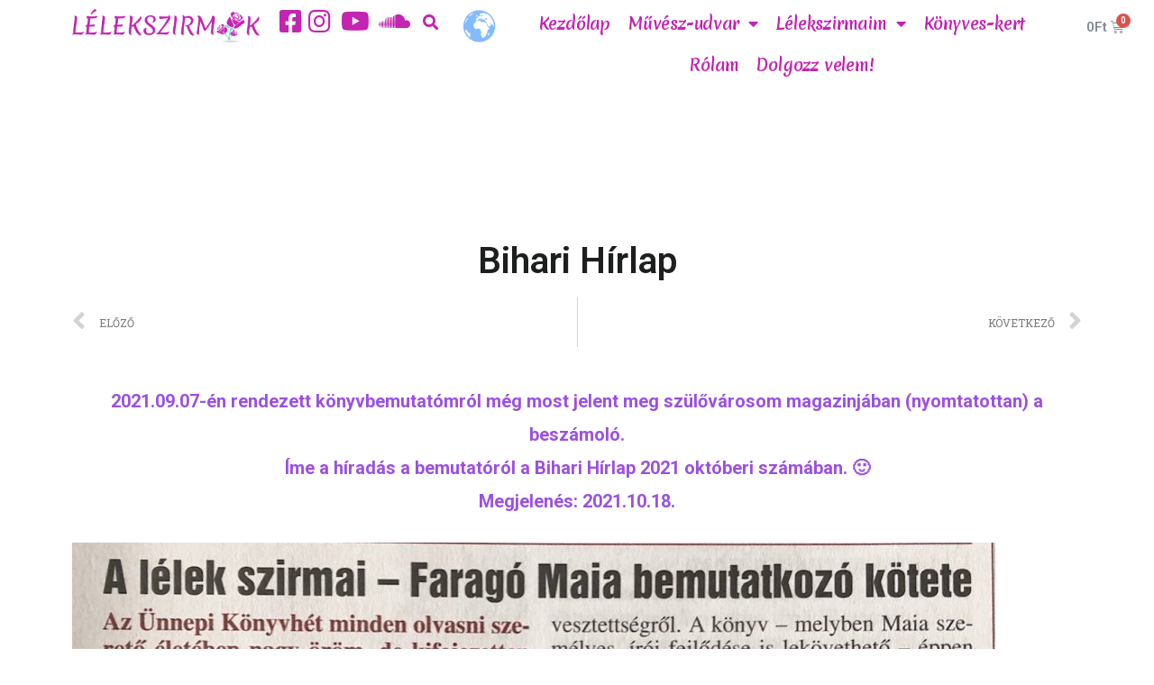

--- FILE ---
content_type: text/html; charset=UTF-8
request_url: https://lelekszirmok.hu/bihari-hirlap/
body_size: 42370
content:
<!DOCTYPE html>
<html lang="hu">
<head>
<meta charset="UTF-8">
<meta name="viewport" content="width=device-width, initial-scale=1">
<link rel="profile" href="https://gmpg.org/xfn/11">

<meta name='robots' content='index, follow, max-image-preview:large, max-snippet:-1, max-video-preview:-1' />

<!-- Google Tag Manager for WordPress by gtm4wp.com -->
<script data-cfasync="false" data-pagespeed-no-defer type="text/javascript">//<![CDATA[
	var gtm4wp_datalayer_name = "dataLayer";
	var dataLayer = dataLayer || [];
//]]>
</script>
<!-- End Google Tag Manager for WordPress by gtm4wp.com -->
	<!-- This site is optimized with the Yoast SEO plugin v16.1.1 - https://yoast.com/wordpress/plugins/seo/ -->
	<title>Bihari Hírlap - Lélekszirmok</title><link rel="stylesheet" href="https://fonts.googleapis.com/css?family=Roboto%3A100%2C100italic%2C200%2C200italic%2C300%2C300italic%2C400%2C400italic%2C500%2C500italic%2C600%2C600italic%2C700%2C700italic%2C800%2C800italic%2C900%2C900italic%7CRoboto%20Slab%3A100%2C100italic%2C200%2C200italic%2C300%2C300italic%2C400%2C400italic%2C500%2C500italic%2C600%2C600italic%2C700%2C700italic%2C800%2C800italic%2C900%2C900italic%7CMerienda%3A100%2C100italic%2C200%2C200italic%2C300%2C300italic%2C400%2C400italic%2C500%2C500italic%2C600%2C600italic%2C700%2C700italic%2C800%2C800italic%2C900%2C900italic%7CAbril%20FatFace%3A400%2C400i%2C700%2C700i%7CAlegreya%3A400%2C400i%2C700%2C700i%7CAlegreya%20Sans%3A400%2C400i%2C700%2C700i%7CAmatic%20SC%3A400%2C400i%2C700%2C700i%7CAnonymous%20Pro%3A400%2C400i%2C700%2C700i%7CArchitects%20Daughter%3A400%2C400i%2C700%2C700i%7CArchivo%3A400%2C400i%2C700%2C700i%7CArchivo%20Narrow%3A400%2C400i%2C700%2C700i%7CAsap%3A400%2C400i%2C700%2C700i%7CBarlow%3A400%2C400i%2C700%2C700i%7CBioRhyme%3A400%2C400i%2C700%2C700i%7CBonbon%3A400%2C400i%2C700%2C700i%7CCabin%3A400%2C400i%2C700%2C700i%7CCairo%3A400%2C400i%2C700%2C700i%7CCardo%3A400%2C400i%2C700%2C700i%7CChivo%3A400%2C400i%2C700%2C700i%7CConcert%20One%3A400%2C400i%2C700%2C700i%7CCormorant%3A400%2C400i%2C700%2C700i%7CCrimson%20Text%3A400%2C400i%2C700%2C700i%7CEczar%3A400%2C400i%2C700%2C700i%7CExo%202%3A400%2C400i%2C700%2C700i%7CFira%20Sans%3A400%2C400i%2C700%2C700i%7CFjalla%20One%3A400%2C400i%2C700%2C700i%7CFrank%20Ruhl%20Libre%3A400%2C400i%2C700%2C700i%7CGreat%20Vibes%3A400%2C400i%2C700%2C700i%7CHeebo%3A400%2C400i%2C700%2C700i%7CIBM%20Plex%3A400%2C400i%2C700%2C700i%7CInconsolata%3A400%2C400i%2C700%2C700i%7CIndie%20Flower%3A400%2C400i%2C700%2C700i%7CInknut%20Antiqua%3A400%2C400i%2C700%2C700i%7CInter%3A400%2C400i%2C700%2C700i%7CKarla%3A400%2C400i%2C700%2C700i%7CLibre%20Baskerville%3A400%2C400i%2C700%2C700i%7CLibre%20Franklin%3A400%2C400i%2C700%2C700i%7CMontserrat%3A400%2C400i%2C700%2C700i%7CNeuton%3A400%2C400i%2C700%2C700i%7CNotable%3A400%2C400i%2C700%2C700i%7CNothing%20You%20Could%20Do%3A400%2C400i%2C700%2C700i%7CNoto%20Sans%3A400%2C400i%2C700%2C700i%7CNunito%3A400%2C400i%2C700%2C700i%7COld%20Standard%20TT%3A400%2C400i%2C700%2C700i%7COxygen%3A400%2C400i%2C700%2C700i%7CPacifico%3A400%2C400i%2C700%2C700i%7CPoppins%3A400%2C400i%2C700%2C700i%7CProza%20Libre%3A400%2C400i%2C700%2C700i%7CPT%20Sans%3A400%2C400i%2C700%2C700i%7CPT%20Serif%3A400%2C400i%2C700%2C700i%7CRakkas%3A400%2C400i%2C700%2C700i%7CReenie%20Beanie%3A400%2C400i%2C700%2C700i%7CRoboto%20Slab%3A400%2C400i%2C700%2C700i%7CRopa%20Sans%3A400%2C400i%2C700%2C700i%7CRubik%3A400%2C400i%2C700%2C700i%7CShadows%20Into%20Light%3A400%2C400i%2C700%2C700i%7CSpace%20Mono%3A400%2C400i%2C700%2C700i%7CSpectral%3A400%2C400i%2C700%2C700i%7CSue%20Ellen%20Francisco%3A400%2C400i%2C700%2C700i%7CTitillium%20Web%3A400%2C400i%2C700%2C700i%7CUbuntu%3A400%2C400i%2C700%2C700i%7CVarela%3A400%2C400i%2C700%2C700i%7CVollkorn%3A400%2C400i%2C700%2C700i%7CWork%20Sans%3A400%2C400i%2C700%2C700i%7CYatra%20One%3A400%2C400i%2C700%2C700i&#038;subset=latin-ext&#038;display=swap" />
	<link rel="canonical" href="https://lelekszirmok.hu/bihari-hirlap/" />
	<meta property="og:locale" content="hu_HU" />
	<meta property="og:type" content="article" />
	<meta property="og:title" content="Bihari Hírlap - Lélekszirmok" />
	<meta property="og:description" content="2021.09.07-én rendezett könyvbemutatómról még most jelent meg szülővárosom magazinjában (nyomtatottan) a beszámoló. Íme a híradás a bemutatóról a Bihari Hírlap 2021 októberi számában. 🙂 Megjelenés: 2021.10.18." />
	<meta property="og:url" content="https://lelekszirmok.hu/bihari-hirlap/" />
	<meta property="og:site_name" content="Lélekszirmok" />
	<meta property="article:publisher" content="https://www.facebook.com/alelekszirmai/" />
	<meta property="article:modified_time" content="2021-10-18T12:59:53+00:00" />
	<meta property="og:image" content="https://lelekszirmok.hu/wp-content/uploads/2021/10/IMG_1866-1024x764.jpg" />
	<meta name="twitter:card" content="summary_large_image" />
	<meta name="twitter:label1" content="Becsült olvasási idő">
	<meta name="twitter:data1" content="1 perc">
	<script type="application/ld+json" class="yoast-schema-graph">{"@context":"https://schema.org","@graph":[{"@type":"WebSite","@id":"https://lelekszirmok.hu/#website","url":"https://lelekszirmok.hu/","name":"L\u00e9lekszirmok","description":"My WordPress Blog","potentialAction":[{"@type":"SearchAction","target":"https://lelekszirmok.hu/?s={search_term_string}","query-input":"required name=search_term_string"}],"inLanguage":"hu"},{"@type":"ImageObject","@id":"https://lelekszirmok.hu/bihari-hirlap/#primaryimage","inLanguage":"hu","url":"https://lelekszirmok.hu/wp-content/uploads/2021/10/IMG_1866.jpg","contentUrl":"https://lelekszirmok.hu/wp-content/uploads/2021/10/IMG_1866.jpg","width":1328,"height":991},{"@type":"WebPage","@id":"https://lelekszirmok.hu/bihari-hirlap/#webpage","url":"https://lelekszirmok.hu/bihari-hirlap/","name":"Bihari H\u00edrlap - L\u00e9lekszirmok","isPartOf":{"@id":"https://lelekszirmok.hu/#website"},"primaryImageOfPage":{"@id":"https://lelekszirmok.hu/bihari-hirlap/#primaryimage"},"datePublished":"2021-10-18T12:59:51+00:00","dateModified":"2021-10-18T12:59:53+00:00","breadcrumb":{"@id":"https://lelekszirmok.hu/bihari-hirlap/#breadcrumb"},"inLanguage":"hu","potentialAction":[{"@type":"ReadAction","target":["https://lelekszirmok.hu/bihari-hirlap/"]}]},{"@type":"BreadcrumbList","@id":"https://lelekszirmok.hu/bihari-hirlap/#breadcrumb","itemListElement":[{"@type":"ListItem","position":1,"item":{"@type":"WebPage","@id":"https://lelekszirmok.hu/","url":"https://lelekszirmok.hu/","name":"Home"}},{"@type":"ListItem","position":2,"item":{"@type":"WebPage","@id":"https://lelekszirmok.hu/bihari-hirlap/","url":"https://lelekszirmok.hu/bihari-hirlap/","name":"Bihari H\u00edrlap"}}]}]}</script>
	<!-- / Yoast SEO plugin. -->


<link rel='dns-prefetch' href='//www.google.com' />
<link href='https://fonts.gstatic.com' crossorigin rel='preconnect' />
<link rel="alternate" type="application/rss+xml" title="Lélekszirmok &raquo; hírcsatorna" href="https://lelekszirmok.hu/feed/" />
<link rel="alternate" type="application/rss+xml" title="Lélekszirmok &raquo; hozzászólás hírcsatorna" href="https://lelekszirmok.hu/comments/feed/" />
<link rel="alternate" title="oEmbed (JSON)" type="application/json+oembed" href="https://lelekszirmok.hu/wp-json/oembed/1.0/embed?url=https%3A%2F%2Flelekszirmok.hu%2Fbihari-hirlap%2F" />
<link rel="alternate" title="oEmbed (XML)" type="text/xml+oembed" href="https://lelekszirmok.hu/wp-json/oembed/1.0/embed?url=https%3A%2F%2Flelekszirmok.hu%2Fbihari-hirlap%2F&#038;format=xml" />
		<!-- This site uses the Google Analytics by MonsterInsights plugin v7.17.0 - Using Analytics tracking - https://www.monsterinsights.com/ -->
							<script data-rocketlazyloadscript='//www.googletagmanager.com/gtag/js?id=UA-198349542-1'   type="text/javascript" data-cfasync="false"></script>
			<script type="text/plain" data-cli-class="cli-blocker-script"  data-cli-script-type="analytics" data-cli-block="true"  data-cli-element-position="head" data-cfasync="false">
				var mi_version = '7.17.0';
				var mi_track_user = true;
				var mi_no_track_reason = '';
				
								var disableStr = 'ga-disable-UA-198349542-1';

				/* Function to detect opted out users */
				function __gtagTrackerIsOptedOut() {
					return document.cookie.indexOf( disableStr + '=true' ) > - 1;
				}

				/* Disable tracking if the opt-out cookie exists. */
				if ( __gtagTrackerIsOptedOut() ) {
					window[disableStr] = true;
				}

				/* Opt-out function */
				function __gtagTrackerOptout() {
					document.cookie = disableStr + '=true; expires=Thu, 31 Dec 2099 23:59:59 UTC; path=/';
					window[disableStr] = true;
				}

				if ( 'undefined' === typeof gaOptout ) {
					function gaOptout() {
						__gtagTrackerOptout();
					}
				}
								window.dataLayer = window.dataLayer || [];
				if ( mi_track_user ) {
					function __gtagTracker() {dataLayer.push( arguments );}
					__gtagTracker( 'js', new Date() );
					__gtagTracker( 'set', {
						'developer_id.dZGIzZG' : true,
						                    });
					__gtagTracker( 'config', 'UA-198349542-1', {
						forceSSL:true,link_attribution:true,					} );
										window.gtag = __gtagTracker;										(
						function () {
							/* https://developers.google.com/analytics/devguides/collection/analyticsjs/ */
							/* ga and __gaTracker compatibility shim. */
							var noopfn = function () {
								return null;
							};
							var newtracker = function () {
								return new Tracker();
							};
							var Tracker = function () {
								return null;
							};
							var p = Tracker.prototype;
							p.get = noopfn;
							p.set = noopfn;
							p.send = function (){
								var args = Array.prototype.slice.call(arguments);
								args.unshift( 'send' );
								__gaTracker.apply(null, args);
							};
							var __gaTracker = function () {
								var len = arguments.length;
								if ( len === 0 ) {
									return;
								}
								var f = arguments[len - 1];
								if ( typeof f !== 'object' || f === null || typeof f.hitCallback !== 'function' ) {
									if ( 'send' === arguments[0] ) {
										var hitConverted, hitObject = false, action;
										if ( 'event' === arguments[1] ) {
											if ( 'undefined' !== typeof arguments[3] ) {
												hitObject = {
													'eventAction': arguments[3],
													'eventCategory': arguments[2],
													'eventLabel': arguments[4],
													'value': arguments[5] ? arguments[5] : 1,
												}
											}
										}
										if ( typeof arguments[2] === 'object' ) {
											hitObject = arguments[2];
										}
										if ( typeof arguments[5] === 'object' ) {
											Object.assign( hitObject, arguments[5] );
										}
										if ( 'undefined' !== typeof (
											arguments[1].hitType
										) ) {
											hitObject = arguments[1];
										}
										if ( hitObject ) {
											action = 'timing' === arguments[1].hitType ? 'timing_complete' : hitObject.eventAction;
											hitConverted = mapArgs( hitObject );
											__gtagTracker( 'event', action, hitConverted );
										}
									}
									return;
								}

								function mapArgs( args ) {
									var gaKey, hit = {};
									var gaMap = {
										'eventCategory': 'event_category',
										'eventAction': 'event_action',
										'eventLabel': 'event_label',
										'eventValue': 'event_value',
										'nonInteraction': 'non_interaction',
										'timingCategory': 'event_category',
										'timingVar': 'name',
										'timingValue': 'value',
										'timingLabel': 'event_label',
									};
									for ( gaKey in gaMap ) {
										if ( 'undefined' !== typeof args[gaKey] ) {
											hit[gaMap[gaKey]] = args[gaKey];
										}
									}
									return hit;
								}

								try {
									f.hitCallback();
								} catch ( ex ) {
								}
							};
							__gaTracker.create = newtracker;
							__gaTracker.getByName = newtracker;
							__gaTracker.getAll = function () {
								return [];
							};
							__gaTracker.remove = noopfn;
							__gaTracker.loaded = true;
							window['__gaTracker'] = __gaTracker;
						}
					)();
									} else {
										console.log( "" );
					( function () {
							function __gtagTracker() {
								return null;
							}
							window['__gtagTracker'] = __gtagTracker;
							window['gtag'] = __gtagTracker;
					} )();
									}
			</script>
				<!-- / Google Analytics by MonsterInsights -->
		<style id='wp-img-auto-sizes-contain-inline-css'>
img:is([sizes=auto i],[sizes^="auto," i]){contain-intrinsic-size:3000px 1500px}
/*# sourceURL=wp-img-auto-sizes-contain-inline-css */
</style>
<link rel='stylesheet' id='gtranslate-style-css' href='https://lelekszirmok.hu/wp-content/plugins/gtranslate/gtranslate-style16.css?ver=6.9' media='all' />
<link rel='stylesheet' id='astra-theme-css-css' href='https://lelekszirmok.hu/wp-content/themes/astra/assets/css/unminified/main.css?ver=3.6.8' media='all' />
<style id='astra-theme-css-inline-css'>
html{font-size:93.75%;}a,.page-title{color:#0170B9;}a:hover,a:focus{color:#3a3a3a;}body,button,input,select,textarea,.ast-button,.ast-custom-button{font-family:-apple-system,BlinkMacSystemFont,Segoe UI,Roboto,Oxygen-Sans,Ubuntu,Cantarell,Helvetica Neue,sans-serif;font-weight:inherit;font-size:15px;font-size:1rem;}blockquote{color:#000000;}.site-title{font-size:37px;font-size:2.4666666666667rem;display:block;}.ast-archive-description .ast-archive-title{font-size:40px;font-size:2.6666666666667rem;}.site-header .site-description{font-size:15px;font-size:1rem;display:none;}.entry-title{font-size:30px;font-size:2rem;}h1,.entry-content h1{font-size:40px;font-size:2.6666666666667rem;}h2,.entry-content h2{font-size:30px;font-size:2rem;}h3,.entry-content h3{font-size:25px;font-size:1.6666666666667rem;}h4,.entry-content h4{font-size:20px;font-size:1.3333333333333rem;}h5,.entry-content h5{font-size:18px;font-size:1.2rem;}h6,.entry-content h6{font-size:15px;font-size:1rem;}.ast-single-post .entry-title,.page-title{font-size:30px;font-size:2rem;}::selection{background-color:#0170B9;color:#ffffff;}body,h1,.entry-title a,.entry-content h1,h2,.entry-content h2,h3,.entry-content h3,h4,.entry-content h4,h5,.entry-content h5,h6,.entry-content h6{color:#3a3a3a;}.tagcloud a:hover,.tagcloud a:focus,.tagcloud a.current-item{color:#ffffff;border-color:#0170B9;background-color:#0170B9;}input:focus,input[type="text"]:focus,input[type="email"]:focus,input[type="url"]:focus,input[type="password"]:focus,input[type="reset"]:focus,input[type="search"]:focus,textarea:focus{border-color:#0170B9;}input[type="radio"]:checked,input[type=reset],input[type="checkbox"]:checked,input[type="checkbox"]:hover:checked,input[type="checkbox"]:focus:checked,input[type=range]::-webkit-slider-thumb{border-color:#0170B9;background-color:#0170B9;box-shadow:none;}.site-footer a:hover + .post-count,.site-footer a:focus + .post-count{background:#0170B9;border-color:#0170B9;}.single .nav-links .nav-previous,.single .nav-links .nav-next{color:#0170B9;}.entry-meta,.entry-meta *{line-height:1.45;color:#0170B9;}.entry-meta a:hover,.entry-meta a:hover *,.entry-meta a:focus,.entry-meta a:focus *,.page-links > .page-link,.page-links .page-link:hover,.post-navigation a:hover{color:#3a3a3a;}.widget-title{font-size:21px;font-size:1.4rem;color:#3a3a3a;}#cat option,.secondary .calendar_wrap thead a,.secondary .calendar_wrap thead a:visited{color:#0170B9;}.secondary .calendar_wrap #today,.ast-progress-val span{background:#0170B9;}.secondary a:hover + .post-count,.secondary a:focus + .post-count{background:#0170B9;border-color:#0170B9;}.calendar_wrap #today > a{color:#ffffff;}.page-links .page-link,.single .post-navigation a{color:#0170B9;}.ast-single-post .entry-content a,.ast-comment-content a:not(.ast-comment-edit-reply-wrap a){text-decoration:underline;}.ast-single-post .wp-block-button .wp-block-button__link,.ast-single-post .elementor-button-wrapper .elementor-button{text-decoration:none;}.ast-logo-title-inline .site-logo-img{padding-right:1em;}.ast-page-builder-template .hentry {margin: 0;}.ast-page-builder-template .site-content > .ast-container {max-width: 100%;padding: 0;}.ast-page-builder-template .site-content #primary {padding: 0;margin: 0;}.ast-page-builder-template .no-results {text-align: center;margin: 4em auto;}.ast-page-builder-template .ast-pagination {padding: 2em;} .ast-page-builder-template .entry-header.ast-no-title.ast-no-thumbnail {margin-top: 0;}.ast-page-builder-template .entry-header.ast-header-without-markup {margin-top: 0;margin-bottom: 0;}.ast-page-builder-template .entry-header.ast-no-title.ast-no-meta {margin-bottom: 0;}.ast-page-builder-template.single .post-navigation {padding-bottom: 2em;}.ast-page-builder-template.single-post .site-content > .ast-container {max-width: 100%;}.ast-page-builder-template.single-post .site-content > .ast-container {max-width: 100%;}.ast-page-builder-template .entry-header {margin-top: 4em;margin-left: auto;margin-right: auto;padding-left: 20px;padding-right: 20px;}.ast-page-builder-template .ast-archive-description {margin-top: 4em;margin-left: auto;margin-right: auto;padding-left: 20px;padding-right: 20px;}.ast-page-builder-template.ast-no-sidebar .entry-content .alignwide {margin-left: 0;margin-right: 0;}.single.ast-page-builder-template .entry-header {padding-left: 20px;padding-right: 20px;}.ast-page-builder-template.ast-no-sidebar .entry-content .alignwide {margin-left: 0;margin-right: 0;}@media (max-width:921px){#ast-desktop-header{display:none;}}@media (min-width:921px){#ast-mobile-header{display:none;}}.wp-block-buttons.aligncenter{justify-content:center;}@media (min-width:1200px){.wp-block-group .has-background{padding:20px;}}@media (min-width:1200px){.ast-no-sidebar.ast-separate-container .entry-content .wp-block-group.alignwide,.ast-no-sidebar.ast-separate-container .entry-content .wp-block-cover.alignwide{margin-left:-20px;margin-right:-20px;padding-left:20px;padding-right:20px;}.ast-no-sidebar.ast-separate-container .entry-content .wp-block-cover.alignfull,.ast-no-sidebar.ast-separate-container .entry-content .wp-block-group.alignfull{margin-left:-6.67em;margin-right:-6.67em;padding-left:6.67em;padding-right:6.67em;}}@media (min-width:1200px){.wp-block-cover-image.alignwide .wp-block-cover__inner-container,.wp-block-cover.alignwide .wp-block-cover__inner-container,.wp-block-cover-image.alignfull .wp-block-cover__inner-container,.wp-block-cover.alignfull .wp-block-cover__inner-container{width:100%;}}.ast-plain-container.ast-no-sidebar #primary{margin-top:0;margin-bottom:0;}@media (max-width:921px){.ast-theme-transparent-header #primary,.ast-theme-transparent-header #secondary{padding:0;}}.wp-block-columns{margin-bottom:unset;}.wp-block-image.size-full{margin:2rem 0;}.wp-block-separator.has-background{padding:0;}.wp-block-gallery{margin-bottom:1.6em;}.wp-block-group{padding-top:4em;padding-bottom:4em;}.wp-block-group__inner-container .wp-block-columns:last-child,.wp-block-group__inner-container :last-child,.wp-block-table table{margin-bottom:0;}.blocks-gallery-grid{width:100%;}.wp-block-navigation-link__content{padding:5px 0;}.wp-block-group .wp-block-group .has-text-align-center,.wp-block-group .wp-block-column .has-text-align-center{max-width:100%;}.has-text-align-center{margin:0 auto;}@media (min-width:1200px){.wp-block-cover__inner-container,.alignwide .wp-block-group__inner-container,.alignfull .wp-block-group__inner-container{max-width:1200px;margin:0 auto;}.wp-block-group.alignnone,.wp-block-group.aligncenter,.wp-block-group.alignleft,.wp-block-group.alignright,.wp-block-group.alignwide,.wp-block-columns.alignwide{margin:2rem 0 1rem 0;}}@media (max-width:1200px){.wp-block-group{padding:3em;}.wp-block-group .wp-block-group{padding:1.5em;}.wp-block-columns,.wp-block-column{margin:1rem 0;}}@media (min-width:921px){.wp-block-columns .wp-block-group{padding:2em;}}@media (max-width:544px){.wp-block-cover-image .wp-block-cover__inner-container,.wp-block-cover .wp-block-cover__inner-container{width:unset;}.wp-block-cover,.wp-block-cover-image{padding:2em 0;}.wp-block-group,.wp-block-cover{padding:2em;}.wp-block-media-text__media img,.wp-block-media-text__media video{width:unset;max-width:100%;}.wp-block-media-text.has-background .wp-block-media-text__content{padding:1em;}}@media (max-width:921px){.ast-plain-container.ast-no-sidebar #primary{padding:0;}}@media (min-width:544px){.entry-content .wp-block-media-text.has-media-on-the-right .wp-block-media-text__content{padding:0 8% 0 0;}.entry-content .wp-block-media-text .wp-block-media-text__content{padding:0 0 0 8%;}.ast-plain-container .site-content .entry-content .has-custom-content-position.is-position-bottom-left > *,.ast-plain-container .site-content .entry-content .has-custom-content-position.is-position-bottom-right > *,.ast-plain-container .site-content .entry-content .has-custom-content-position.is-position-top-left > *,.ast-plain-container .site-content .entry-content .has-custom-content-position.is-position-top-right > *,.ast-plain-container .site-content .entry-content .has-custom-content-position.is-position-center-right > *,.ast-plain-container .site-content .entry-content .has-custom-content-position.is-position-center-left > *{margin:0;}}@media (max-width:544px){.entry-content .wp-block-media-text .wp-block-media-text__content{padding:8% 0;}.wp-block-media-text .wp-block-media-text__media img{width:auto;max-width:100%;}}.wp-block-button.is-style-outline .wp-block-button__link{border-color:#0170B9;}.wp-block-button.is-style-outline > .wp-block-button__link:not(.has-text-color),.wp-block-button.wp-block-button__link.is-style-outline:not(.has-text-color){color:#0170B9;}.wp-block-button.is-style-outline .wp-block-button__link:hover,.wp-block-button.is-style-outline .wp-block-button__link:focus{color:#ffffff !important;background-color:#3a3a3a;border-color:#3a3a3a;}.post-page-numbers.current .page-link,.ast-pagination .page-numbers.current{color:#ffffff;border-color:#0170B9;background-color:#0170B9;border-radius:2px;}@media (min-width:544px){.entry-content > .alignleft{margin-right:20px;}.entry-content > .alignright{margin-left:20px;}}h1.widget-title{font-weight:inherit;}h2.widget-title{font-weight:inherit;}h3.widget-title{font-weight:inherit;}@media (max-width:921px){.ast-separate-container .ast-article-post,.ast-separate-container .ast-article-single{padding:1.5em 2.14em;}.ast-separate-container #primary,.ast-separate-container #secondary{padding:1.5em 0;}#primary,#secondary{padding:1.5em 0;margin:0;}.ast-left-sidebar #content > .ast-container{display:flex;flex-direction:column-reverse;width:100%;}.ast-author-box img.avatar{margin:20px 0 0 0;}}@media (min-width:922px){.ast-separate-container.ast-right-sidebar #primary,.ast-separate-container.ast-left-sidebar #primary{border:0;}.search-no-results.ast-separate-container #primary{margin-bottom:4em;}}.wp-block-button .wp-block-button__link,{color:#ffffff;}.wp-block-button .wp-block-button__link:hover,.wp-block-button .wp-block-button__link:focus{color:#ffffff;background-color:#3a3a3a;border-color:#3a3a3a;}.wp-block-button .wp-block-button__link{border-style:solid;border-color:#0170B9;background-color:#0170B9;color:#ffffff;font-family:inherit;font-weight:inherit;line-height:1;border-radius:2px;padding-top:15px;padding-right:30px;padding-bottom:15px;padding-left:30px;}@media (max-width:921px){.wp-block-button .wp-block-button__link{padding-top:14px;padding-right:28px;padding-bottom:14px;padding-left:28px;}}@media (max-width:544px){.wp-block-button .wp-block-button__link{padding-top:12px;padding-right:24px;padding-bottom:12px;padding-left:24px;}}.menu-toggle,button,.ast-button,.ast-custom-button,.button,input#submit,input[type="button"],input[type="submit"],input[type="reset"],form[CLASS*="wp-block-search__"].wp-block-search .wp-block-search__inside-wrapper .wp-block-search__button{border-style:solid;border-top-width:0;border-right-width:0;border-left-width:0;border-bottom-width:0;color:#ffffff;border-color:#0170B9;background-color:#0170B9;border-radius:2px;padding-top:15px;padding-right:30px;padding-bottom:15px;padding-left:30px;font-family:inherit;font-weight:inherit;line-height:1;}button:focus,.menu-toggle:hover,button:hover,.ast-button:hover,.ast-custom-button:hover .button:hover,.ast-custom-button:hover ,input[type=reset]:hover,input[type=reset]:focus,input#submit:hover,input#submit:focus,input[type="button"]:hover,input[type="button"]:focus,input[type="submit"]:hover,input[type="submit"]:focus,form[CLASS*="wp-block-search__"].wp-block-search .wp-block-search__inside-wrapper .wp-block-search__button:hover,form[CLASS*="wp-block-search__"].wp-block-search .wp-block-search__inside-wrapper .wp-block-search__button:focus{color:#ffffff;background-color:#3a3a3a;border-color:#3a3a3a;}@media (min-width:544px){.ast-container{max-width:100%;}}@media (max-width:544px){.ast-separate-container .ast-article-post,.ast-separate-container .ast-article-single,.ast-separate-container .comments-title,.ast-separate-container .ast-archive-description{padding:1.5em 1em;}.ast-separate-container #content .ast-container{padding-left:0.54em;padding-right:0.54em;}.ast-separate-container .ast-comment-list li.depth-1{padding:1.5em 1em;margin-bottom:1.5em;}.ast-separate-container .ast-comment-list .bypostauthor{padding:.5em;}.ast-search-menu-icon.ast-dropdown-active .search-field{width:170px;}.menu-toggle,button,.ast-button,.button,input#submit,input[type="button"],input[type="submit"],input[type="reset"]{padding-top:12px;padding-right:24px;padding-bottom:12px;padding-left:24px;}}@media (max-width:921px){.menu-toggle,button,.ast-button,.button,input#submit,input[type="button"],input[type="submit"],input[type="reset"]{padding-top:14px;padding-right:28px;padding-bottom:14px;padding-left:28px;}.ast-mobile-header-stack .main-header-bar .ast-search-menu-icon{display:inline-block;}.ast-header-break-point.ast-header-custom-item-outside .ast-mobile-header-stack .main-header-bar .ast-search-icon{margin:0;}.ast-comment-avatar-wrap img{max-width:2.5em;}.ast-separate-container .ast-comment-list li.depth-1{padding:1.5em 2.14em;}.ast-separate-container .comment-respond{padding:2em 2.14em;}.ast-comment-meta{padding:0 1.8888em 1.3333em;}}@media (max-width:921px){.site-title{display:block;}.ast-archive-description .ast-archive-title{font-size:40px;}.site-header .site-description{display:none;}.entry-title{font-size:30px;}h1,.entry-content h1{font-size:30px;}h2,.entry-content h2{font-size:25px;}h3,.entry-content h3{font-size:20px;}.ast-single-post .entry-title,.page-title{font-size:30px;}}@media (max-width:544px){.site-title{display:block;}.ast-archive-description .ast-archive-title{font-size:40px;}.site-header .site-description{display:none;}.entry-title{font-size:30px;}h1,.entry-content h1{font-size:30px;}h2,.entry-content h2{font-size:25px;}h3,.entry-content h3{font-size:20px;}.ast-single-post .entry-title,.page-title{font-size:30px;}}@media (max-width:921px){html{font-size:85.5%;}}@media (max-width:544px){html{font-size:85.5%;}}@media (min-width:922px){.ast-container{max-width:1240px;}}@media (min-width:922px){.site-content .ast-container{display:flex;}}@media (max-width:921px){.site-content .ast-container{flex-direction:column;}}@media (min-width:922px){.main-header-menu .sub-menu .menu-item.ast-left-align-sub-menu:hover > .sub-menu,.main-header-menu .sub-menu .menu-item.ast-left-align-sub-menu.focus > .sub-menu{margin-left:-0px;}}.wp-block-search {margin-bottom: 20px;}.wp-block-site-tagline {margin-top: 20px;}form.wp-block-search .wp-block-search__input,.wp-block-search.wp-block-search__button-inside .wp-block-search__inside-wrapper,.wp-block-search.wp-block-search__button-inside .wp-block-search__inside-wrapper {border-color: #eaeaea;background: #fafafa;}.wp-block-search.wp-block-search__button-inside .wp-block-search__inside-wrapper .wp-block-search__input:focus,.wp-block-loginout input:focus {outline: thin dotted;}.wp-block-loginout input:focus {border-color: transparent;} form.wp-block-search .wp-block-search__inside-wrapper .wp-block-search__input {padding: 12px;}form.wp-block-search .wp-block-search__button svg {fill: currentColor;width: 20px;height: 20px;}.wp-block-loginout p label {display: block;}.wp-block-loginout p:not(.login-remember):not(.login-submit) input {width: 100%;}.wp-block-loginout .login-remember input {width: 1.1rem;height: 1.1rem;margin: 0 5px 4px 0;vertical-align: middle;}.ast-breadcrumbs .trail-browse,.ast-breadcrumbs .trail-items,.ast-breadcrumbs .trail-items li{display:inline-block;margin:0;padding:0;border:none;background:inherit;text-indent:0;}.ast-breadcrumbs .trail-browse{font-size:inherit;font-style:inherit;font-weight:inherit;color:inherit;}.ast-breadcrumbs .trail-items{list-style:none;}.trail-items li::after{padding:0 0.3em;content:"\00bb";}.trail-items li:last-of-type::after{display:none;}@media (max-width:921px){.ast-builder-grid-row-container.ast-builder-grid-row-tablet-3-firstrow .ast-builder-grid-row > *:first-child,.ast-builder-grid-row-container.ast-builder-grid-row-tablet-3-lastrow .ast-builder-grid-row > *:last-child{grid-column:1 / -1;}}@media (max-width:544px){.ast-builder-grid-row-container.ast-builder-grid-row-mobile-3-firstrow .ast-builder-grid-row > *:first-child,.ast-builder-grid-row-container.ast-builder-grid-row-mobile-3-lastrow .ast-builder-grid-row > *:last-child{grid-column:1 / -1;}}.ast-builder-layout-element[data-section="title_tagline"]{display:flex;}@media (max-width:921px){.ast-header-break-point .ast-builder-layout-element[data-section="title_tagline"]{display:flex;}}@media (max-width:544px){.ast-header-break-point .ast-builder-layout-element[data-section="title_tagline"]{display:flex;}}.ast-builder-menu-1{font-family:inherit;font-weight:inherit;}.ast-builder-menu-1 .sub-menu,.ast-builder-menu-1 .inline-on-mobile .sub-menu{border-top-width:2px;border-bottom-width:0px;border-right-width:0px;border-left-width:0px;border-color:#0170B9;border-style:solid;width:802px;border-radius:97px;}.ast-builder-menu-1 .main-header-menu > .menu-item > .sub-menu,.ast-builder-menu-1 .main-header-menu > .menu-item > .astra-full-megamenu-wrapper{margin-top:0px;}.ast-desktop .ast-builder-menu-1 .main-header-menu > .menu-item > .sub-menu:before,.ast-desktop .ast-builder-menu-1 .main-header-menu > .menu-item > .astra-full-megamenu-wrapper:before{height:calc( 0px + 5px );}.ast-desktop .ast-builder-menu-1 .menu-item .sub-menu .menu-link{border-style:none;}@media (max-width:921px){.ast-header-break-point .ast-builder-menu-1 .menu-item.menu-item-has-children > .ast-menu-toggle{top:0;}.ast-builder-menu-1 .menu-item-has-children > .menu-link:after{content:unset;}}@media (max-width:544px){.ast-header-break-point .ast-builder-menu-1 .menu-item.menu-item-has-children > .ast-menu-toggle{top:0;}}.ast-builder-menu-1{display:flex;}@media (max-width:921px){.ast-header-break-point .ast-builder-menu-1{display:flex;}}@media (max-width:544px){.ast-header-break-point .ast-builder-menu-1{display:flex;}}.site-below-footer-wrap{padding-top:20px;padding-bottom:20px;}.site-below-footer-wrap[data-section="section-below-footer-builder"]{background-color:#eeeeee;;min-height:80px;}.site-below-footer-wrap[data-section="section-below-footer-builder"] .ast-builder-grid-row{max-width:1200px;margin-left:auto;margin-right:auto;}.site-below-footer-wrap[data-section="section-below-footer-builder"] .ast-builder-grid-row,.site-below-footer-wrap[data-section="section-below-footer-builder"] .site-footer-section{align-items:flex-start;}.site-below-footer-wrap[data-section="section-below-footer-builder"].ast-footer-row-inline .site-footer-section{display:flex;margin-bottom:0;}.ast-builder-grid-row-full .ast-builder-grid-row{grid-template-columns:1fr;}@media (max-width:921px){.site-below-footer-wrap[data-section="section-below-footer-builder"].ast-footer-row-tablet-inline .site-footer-section{display:flex;margin-bottom:0;}.site-below-footer-wrap[data-section="section-below-footer-builder"].ast-footer-row-tablet-stack .site-footer-section{display:block;margin-bottom:10px;}.ast-builder-grid-row-container.ast-builder-grid-row-tablet-full .ast-builder-grid-row{grid-template-columns:1fr;}}@media (max-width:544px){.site-below-footer-wrap[data-section="section-below-footer-builder"].ast-footer-row-mobile-inline .site-footer-section{display:flex;margin-bottom:0;}.site-below-footer-wrap[data-section="section-below-footer-builder"].ast-footer-row-mobile-stack .site-footer-section{display:block;margin-bottom:10px;}.ast-builder-grid-row-container.ast-builder-grid-row-mobile-full .ast-builder-grid-row{grid-template-columns:1fr;}}.site-below-footer-wrap[data-section="section-below-footer-builder"]{display:grid;}@media (max-width:921px){.ast-header-break-point .site-below-footer-wrap[data-section="section-below-footer-builder"]{display:grid;}}@media (max-width:544px){.ast-header-break-point .site-below-footer-wrap[data-section="section-below-footer-builder"]{display:grid;}}.ast-footer-copyright{text-align:center;}.ast-footer-copyright {color:#3a3a3a;}@media (max-width:921px){.ast-footer-copyright{text-align:center;}}@media (max-width:544px){.ast-footer-copyright{text-align:center;}}.ast-footer-copyright.ast-builder-layout-element{display:flex;}@media (max-width:921px){.ast-header-break-point .ast-footer-copyright.ast-builder-layout-element{display:flex;}}@media (max-width:544px){.ast-header-break-point .ast-footer-copyright.ast-builder-layout-element{display:flex;}}.elementor-template-full-width .ast-container{display:block;}@media (max-width:544px){.elementor-element .elementor-wc-products .woocommerce[class*="columns-"] ul.products li.product{width:auto;margin:0;}.elementor-element .woocommerce .woocommerce-result-count{float:none;}}.ast-header-break-point .main-header-bar{border-bottom-width:1px;}@media (min-width:922px){.main-header-bar{border-bottom-width:1px;}}.ast-safari-browser-less-than-11 .main-header-menu .menu-item, .ast-safari-browser-less-than-11 .main-header-bar .ast-masthead-custom-menu-items{display:block;}.main-header-menu .menu-item, #astra-footer-menu .menu-item, .main-header-bar .ast-masthead-custom-menu-items{-js-display:flex;display:flex;-webkit-box-pack:center;-webkit-justify-content:center;-moz-box-pack:center;-ms-flex-pack:center;justify-content:center;-webkit-box-orient:vertical;-webkit-box-direction:normal;-webkit-flex-direction:column;-moz-box-orient:vertical;-moz-box-direction:normal;-ms-flex-direction:column;flex-direction:column;}.main-header-menu > .menu-item > .menu-link, #astra-footer-menu > .menu-item > .menu-link,{height:100%;-webkit-box-align:center;-webkit-align-items:center;-moz-box-align:center;-ms-flex-align:center;align-items:center;-js-display:flex;display:flex;}.ast-header-break-point .main-navigation ul .menu-item .menu-link .icon-arrow:first-of-type svg{top:.2em;margin-top:0px;margin-left:0px;width:.65em;transform:translate(0, -2px) rotateZ(270deg);}.ast-mobile-popup-content .ast-submenu-expanded > .ast-menu-toggle{transform:rotateX(180deg);}.ast-mobile-header-content > *,.ast-desktop-header-content > * {padding: 10px 0;height: auto;}.ast-mobile-header-content > *:first-child,.ast-desktop-header-content > *:first-child {padding-top: 10px;}.ast-mobile-header-content > .ast-builder-menu,.ast-desktop-header-content > .ast-builder-menu {padding-top: 0;}.ast-mobile-header-content > *:last-child,.ast-desktop-header-content > *:last-child {padding-bottom: 0;}.ast-mobile-header-content .ast-search-menu-icon.ast-inline-search label,.ast-desktop-header-content .ast-search-menu-icon.ast-inline-search label {width: 100%;}.ast-desktop-header-content .main-header-bar-navigation .ast-submenu-expanded > .ast-menu-toggle::before {transform: rotateX(180deg);}#ast-desktop-header .ast-desktop-header-content,.ast-mobile-header-content .ast-search-icon,.ast-desktop-header-content .ast-search-icon,.ast-mobile-header-wrap .ast-mobile-header-content,.ast-main-header-nav-open.ast-popup-nav-open .ast-mobile-header-wrap .ast-mobile-header-content,.ast-main-header-nav-open.ast-popup-nav-open .ast-desktop-header-content {display: none;}.ast-main-header-nav-open.ast-header-break-point #ast-desktop-header .ast-desktop-header-content,.ast-main-header-nav-open.ast-header-break-point .ast-mobile-header-wrap .ast-mobile-header-content {display: block;}.ast-desktop .ast-desktop-header-content .astra-menu-animation-slide-up > .menu-item > .sub-menu,.ast-desktop .ast-desktop-header-content .astra-menu-animation-slide-up > .menu-item .menu-item > .sub-menu,.ast-desktop .ast-desktop-header-content .astra-menu-animation-slide-down > .menu-item > .sub-menu,.ast-desktop .ast-desktop-header-content .astra-menu-animation-slide-down > .menu-item .menu-item > .sub-menu,.ast-desktop .ast-desktop-header-content .astra-menu-animation-fade > .menu-item > .sub-menu,.ast-desktop .ast-desktop-header-content .astra-menu-animation-fade > .menu-item .menu-item > .sub-menu {opacity: 1;visibility: visible;}.ast-hfb-header.ast-default-menu-enable.ast-header-break-point .ast-mobile-header-wrap .ast-mobile-header-content .main-header-bar-navigation {width: unset;margin: unset;}.ast-mobile-header-content.content-align-flex-end .main-header-bar-navigation .menu-item-has-children > .ast-menu-toggle,.ast-desktop-header-content.content-align-flex-end .main-header-bar-navigation .menu-item-has-children > .ast-menu-toggle {left: calc( 20px - 0.907em);}.ast-mobile-header-content .ast-search-menu-icon,.ast-mobile-header-content .ast-search-menu-icon.slide-search,.ast-desktop-header-content .ast-search-menu-icon,.ast-desktop-header-content .ast-search-menu-icon.slide-search {width: 100%;position: relative;display: block;right: auto;transform: none;}.ast-mobile-header-content .ast-search-menu-icon.slide-search .search-form,.ast-mobile-header-content .ast-search-menu-icon .search-form,.ast-desktop-header-content .ast-search-menu-icon.slide-search .search-form,.ast-desktop-header-content .ast-search-menu-icon .search-form {right: 0;visibility: visible;opacity: 1;position: relative;top: auto;transform: none;padding: 0;display: block;overflow: hidden;}.ast-mobile-header-content .ast-search-menu-icon.ast-inline-search .search-field,.ast-mobile-header-content .ast-search-menu-icon .search-field,.ast-desktop-header-content .ast-search-menu-icon.ast-inline-search .search-field,.ast-desktop-header-content .ast-search-menu-icon .search-field {width: 100%;padding-right: 5.5em;}.ast-mobile-header-content .ast-search-menu-icon .search-submit,.ast-desktop-header-content .ast-search-menu-icon .search-submit {display: block;position: absolute;height: 100%;top: 0;right: 0;padding: 0 1em;border-radius: 0;}.ast-hfb-header.ast-default-menu-enable.ast-header-break-point .ast-mobile-header-wrap .ast-mobile-header-content .main-header-bar-navigation ul .sub-menu .menu-link {padding-left: 30px;}.ast-hfb-header.ast-default-menu-enable.ast-header-break-point .ast-mobile-header-wrap .ast-mobile-header-content .main-header-bar-navigation .sub-menu .menu-item .menu-item .menu-link {padding-left: 40px;}.ast-mobile-popup-drawer.active .ast-mobile-popup-inner{background-color:#ffffff;;}.ast-mobile-header-wrap .ast-mobile-header-content, .ast-desktop-header-content{background-color:#ffffff;;}.ast-mobile-popup-content > *, .ast-mobile-header-content > *, .ast-desktop-popup-content > *, .ast-desktop-header-content > *{padding-top:0px;padding-bottom:0px;}.content-align-flex-start .ast-builder-layout-element{justify-content:flex-start;}.content-align-flex-start .main-header-menu{text-align:left;}.ast-mobile-popup-drawer.active .menu-toggle-close{color:#3a3a3a;}.ast-mobile-header-wrap .ast-primary-header-bar,.ast-primary-header-bar .site-primary-header-wrap{min-height:70px;}.ast-desktop .ast-primary-header-bar .main-header-menu > .menu-item{line-height:70px;}@media (max-width:921px){#masthead .ast-mobile-header-wrap .ast-primary-header-bar,#masthead .ast-mobile-header-wrap .ast-below-header-bar{padding-left:20px;padding-right:20px;}}.ast-header-break-point .ast-primary-header-bar{border-bottom-width:1px;border-bottom-color:#eaeaea;border-bottom-style:solid;}@media (min-width:922px){.ast-primary-header-bar{border-bottom-width:1px;border-bottom-color:#eaeaea;border-bottom-style:solid;}}.ast-primary-header-bar{background-color:#ffffff;;}.ast-primary-header-bar{display:block;}@media (max-width:921px){.ast-header-break-point .ast-primary-header-bar{display:grid;}}@media (max-width:544px){.ast-header-break-point .ast-primary-header-bar{display:grid;}}[data-section="section-header-mobile-trigger"] .ast-button-wrap .ast-mobile-menu-trigger-minimal{color:#0170B9;border:none;background:transparent;}[data-section="section-header-mobile-trigger"] .ast-button-wrap .mobile-menu-toggle-icon .ast-mobile-svg{width:20px;height:20px;fill:#0170B9;}[data-section="section-header-mobile-trigger"] .ast-button-wrap .mobile-menu-wrap .mobile-menu{color:#0170B9;}.ast-builder-menu-mobile .main-navigation .menu-item > .menu-link{font-family:inherit;font-weight:inherit;}.ast-builder-menu-mobile .main-navigation .menu-item.menu-item-has-children > .ast-menu-toggle{top:0;}.ast-builder-menu-mobile .main-navigation .menu-item-has-children > .menu-link:after{content:unset;}.ast-hfb-header .ast-builder-menu-mobile .main-header-menu, .ast-hfb-header .ast-builder-menu-mobile .main-navigation .menu-item .menu-link, .ast-hfb-header .ast-builder-menu-mobile .main-navigation .menu-item .sub-menu .menu-link{border-style:none;}.ast-builder-menu-mobile .main-navigation .menu-item.menu-item-has-children > .ast-menu-toggle{top:0;}@media (max-width:921px){.ast-builder-menu-mobile .main-navigation .menu-item.menu-item-has-children > .ast-menu-toggle{top:0;}.ast-builder-menu-mobile .main-navigation .menu-item-has-children > .menu-link:after{content:unset;}}@media (max-width:544px){.ast-builder-menu-mobile .main-navigation .menu-item.menu-item-has-children > .ast-menu-toggle{top:0;}}.ast-builder-menu-mobile .main-navigation{display:block;}@media (max-width:921px){.ast-header-break-point .ast-builder-menu-mobile .main-navigation{display:block;}}@media (max-width:544px){.ast-header-break-point .ast-builder-menu-mobile .main-navigation{display:block;}}
/*# sourceURL=astra-theme-css-inline-css */
</style>
<style id='wp-emoji-styles-inline-css'>

	img.wp-smiley, img.emoji {
		display: inline !important;
		border: none !important;
		box-shadow: none !important;
		height: 1em !important;
		width: 1em !important;
		margin: 0 0.07em !important;
		vertical-align: -0.1em !important;
		background: none !important;
		padding: 0 !important;
	}
/*# sourceURL=wp-emoji-styles-inline-css */
</style>
<link rel='stylesheet' id='wp-block-library-css' href='https://lelekszirmok.hu/wp-includes/css/dist/block-library/style.css?ver=6.9' media='all' />
<style id='wp-block-image-inline-css'>
.wp-block-image>a,.wp-block-image>figure>a{
  display:inline-block;
}
.wp-block-image img{
  box-sizing:border-box;
  height:auto;
  max-width:100%;
  vertical-align:bottom;
}
@media not (prefers-reduced-motion){
  .wp-block-image img.hide{
    visibility:hidden;
  }
  .wp-block-image img.show{
    animation:show-content-image .4s;
  }
}
.wp-block-image[style*=border-radius] img,.wp-block-image[style*=border-radius]>a{
  border-radius:inherit;
}
.wp-block-image.has-custom-border img{
  box-sizing:border-box;
}
.wp-block-image.aligncenter{
  text-align:center;
}
.wp-block-image.alignfull>a,.wp-block-image.alignwide>a{
  width:100%;
}
.wp-block-image.alignfull img,.wp-block-image.alignwide img{
  height:auto;
  width:100%;
}
.wp-block-image .aligncenter,.wp-block-image .alignleft,.wp-block-image .alignright,.wp-block-image.aligncenter,.wp-block-image.alignleft,.wp-block-image.alignright{
  display:table;
}
.wp-block-image .aligncenter>figcaption,.wp-block-image .alignleft>figcaption,.wp-block-image .alignright>figcaption,.wp-block-image.aligncenter>figcaption,.wp-block-image.alignleft>figcaption,.wp-block-image.alignright>figcaption{
  caption-side:bottom;
  display:table-caption;
}
.wp-block-image .alignleft{
  float:left;
  margin:.5em 1em .5em 0;
}
.wp-block-image .alignright{
  float:right;
  margin:.5em 0 .5em 1em;
}
.wp-block-image .aligncenter{
  margin-left:auto;
  margin-right:auto;
}
.wp-block-image :where(figcaption){
  margin-bottom:1em;
  margin-top:.5em;
}
.wp-block-image.is-style-circle-mask img{
  border-radius:9999px;
}
@supports ((-webkit-mask-image:none) or (mask-image:none)) or (-webkit-mask-image:none){
  .wp-block-image.is-style-circle-mask img{
    border-radius:0;
    -webkit-mask-image:url('data:image/svg+xml;utf8,<svg viewBox="0 0 100 100" xmlns="http://www.w3.org/2000/svg"><circle cx="50" cy="50" r="50"/></svg>');
            mask-image:url('data:image/svg+xml;utf8,<svg viewBox="0 0 100 100" xmlns="http://www.w3.org/2000/svg"><circle cx="50" cy="50" r="50"/></svg>');
    mask-mode:alpha;
    -webkit-mask-position:center;
            mask-position:center;
    -webkit-mask-repeat:no-repeat;
            mask-repeat:no-repeat;
    -webkit-mask-size:contain;
            mask-size:contain;
  }
}

:root :where(.wp-block-image.is-style-rounded img,.wp-block-image .is-style-rounded img){
  border-radius:9999px;
}

.wp-block-image figure{
  margin:0;
}

.wp-lightbox-container{
  display:flex;
  flex-direction:column;
  position:relative;
}
.wp-lightbox-container img{
  cursor:zoom-in;
}
.wp-lightbox-container img:hover+button{
  opacity:1;
}
.wp-lightbox-container button{
  align-items:center;
  backdrop-filter:blur(16px) saturate(180%);
  background-color:#5a5a5a40;
  border:none;
  border-radius:4px;
  cursor:zoom-in;
  display:flex;
  height:20px;
  justify-content:center;
  opacity:0;
  padding:0;
  position:absolute;
  right:16px;
  text-align:center;
  top:16px;
  width:20px;
  z-index:100;
}
@media not (prefers-reduced-motion){
  .wp-lightbox-container button{
    transition:opacity .2s ease;
  }
}
.wp-lightbox-container button:focus-visible{
  outline:3px auto #5a5a5a40;
  outline:3px auto -webkit-focus-ring-color;
  outline-offset:3px;
}
.wp-lightbox-container button:hover{
  cursor:pointer;
  opacity:1;
}
.wp-lightbox-container button:focus{
  opacity:1;
}
.wp-lightbox-container button:focus,.wp-lightbox-container button:hover,.wp-lightbox-container button:not(:hover):not(:active):not(.has-background){
  background-color:#5a5a5a40;
  border:none;
}

.wp-lightbox-overlay{
  box-sizing:border-box;
  cursor:zoom-out;
  height:100vh;
  left:0;
  overflow:hidden;
  position:fixed;
  top:0;
  visibility:hidden;
  width:100%;
  z-index:100000;
}
.wp-lightbox-overlay .close-button{
  align-items:center;
  cursor:pointer;
  display:flex;
  justify-content:center;
  min-height:40px;
  min-width:40px;
  padding:0;
  position:absolute;
  right:calc(env(safe-area-inset-right) + 16px);
  top:calc(env(safe-area-inset-top) + 16px);
  z-index:5000000;
}
.wp-lightbox-overlay .close-button:focus,.wp-lightbox-overlay .close-button:hover,.wp-lightbox-overlay .close-button:not(:hover):not(:active):not(.has-background){
  background:none;
  border:none;
}
.wp-lightbox-overlay .lightbox-image-container{
  height:var(--wp--lightbox-container-height);
  left:50%;
  overflow:hidden;
  position:absolute;
  top:50%;
  transform:translate(-50%, -50%);
  transform-origin:top left;
  width:var(--wp--lightbox-container-width);
  z-index:9999999999;
}
.wp-lightbox-overlay .wp-block-image{
  align-items:center;
  box-sizing:border-box;
  display:flex;
  height:100%;
  justify-content:center;
  margin:0;
  position:relative;
  transform-origin:0 0;
  width:100%;
  z-index:3000000;
}
.wp-lightbox-overlay .wp-block-image img{
  height:var(--wp--lightbox-image-height);
  min-height:var(--wp--lightbox-image-height);
  min-width:var(--wp--lightbox-image-width);
  width:var(--wp--lightbox-image-width);
}
.wp-lightbox-overlay .wp-block-image figcaption{
  display:none;
}
.wp-lightbox-overlay button{
  background:none;
  border:none;
}
.wp-lightbox-overlay .scrim{
  background-color:#fff;
  height:100%;
  opacity:.9;
  position:absolute;
  width:100%;
  z-index:2000000;
}
.wp-lightbox-overlay.active{
  visibility:visible;
}
@media not (prefers-reduced-motion){
  .wp-lightbox-overlay.active{
    animation:turn-on-visibility .25s both;
  }
  .wp-lightbox-overlay.active img{
    animation:turn-on-visibility .35s both;
  }
  .wp-lightbox-overlay.show-closing-animation:not(.active){
    animation:turn-off-visibility .35s both;
  }
  .wp-lightbox-overlay.show-closing-animation:not(.active) img{
    animation:turn-off-visibility .25s both;
  }
  .wp-lightbox-overlay.zoom.active{
    animation:none;
    opacity:1;
    visibility:visible;
  }
  .wp-lightbox-overlay.zoom.active .lightbox-image-container{
    animation:lightbox-zoom-in .4s;
  }
  .wp-lightbox-overlay.zoom.active .lightbox-image-container img{
    animation:none;
  }
  .wp-lightbox-overlay.zoom.active .scrim{
    animation:turn-on-visibility .4s forwards;
  }
  .wp-lightbox-overlay.zoom.show-closing-animation:not(.active){
    animation:none;
  }
  .wp-lightbox-overlay.zoom.show-closing-animation:not(.active) .lightbox-image-container{
    animation:lightbox-zoom-out .4s;
  }
  .wp-lightbox-overlay.zoom.show-closing-animation:not(.active) .lightbox-image-container img{
    animation:none;
  }
  .wp-lightbox-overlay.zoom.show-closing-animation:not(.active) .scrim{
    animation:turn-off-visibility .4s forwards;
  }
}

@keyframes show-content-image{
  0%{
    visibility:hidden;
  }
  99%{
    visibility:hidden;
  }
  to{
    visibility:visible;
  }
}
@keyframes turn-on-visibility{
  0%{
    opacity:0;
  }
  to{
    opacity:1;
  }
}
@keyframes turn-off-visibility{
  0%{
    opacity:1;
    visibility:visible;
  }
  99%{
    opacity:0;
    visibility:visible;
  }
  to{
    opacity:0;
    visibility:hidden;
  }
}
@keyframes lightbox-zoom-in{
  0%{
    transform:translate(calc((-100vw + var(--wp--lightbox-scrollbar-width))/2 + var(--wp--lightbox-initial-left-position)), calc(-50vh + var(--wp--lightbox-initial-top-position))) scale(var(--wp--lightbox-scale));
  }
  to{
    transform:translate(-50%, -50%) scale(1);
  }
}
@keyframes lightbox-zoom-out{
  0%{
    transform:translate(-50%, -50%) scale(1);
    visibility:visible;
  }
  99%{
    visibility:visible;
  }
  to{
    transform:translate(calc((-100vw + var(--wp--lightbox-scrollbar-width))/2 + var(--wp--lightbox-initial-left-position)), calc(-50vh + var(--wp--lightbox-initial-top-position))) scale(var(--wp--lightbox-scale));
    visibility:hidden;
  }
}
/*# sourceURL=https://lelekszirmok.hu/wp-includes/blocks/image/style.css */
</style>
<style id='global-styles-inline-css'>
:root{--wp--preset--aspect-ratio--square: 1;--wp--preset--aspect-ratio--4-3: 4/3;--wp--preset--aspect-ratio--3-4: 3/4;--wp--preset--aspect-ratio--3-2: 3/2;--wp--preset--aspect-ratio--2-3: 2/3;--wp--preset--aspect-ratio--16-9: 16/9;--wp--preset--aspect-ratio--9-16: 9/16;--wp--preset--color--black: #000000;--wp--preset--color--cyan-bluish-gray: #abb8c3;--wp--preset--color--white: #ffffff;--wp--preset--color--pale-pink: #f78da7;--wp--preset--color--vivid-red: #cf2e2e;--wp--preset--color--luminous-vivid-orange: #ff6900;--wp--preset--color--luminous-vivid-amber: #fcb900;--wp--preset--color--light-green-cyan: #7bdcb5;--wp--preset--color--vivid-green-cyan: #00d084;--wp--preset--color--pale-cyan-blue: #8ed1fc;--wp--preset--color--vivid-cyan-blue: #0693e3;--wp--preset--color--vivid-purple: #9b51e0;--wp--preset--gradient--vivid-cyan-blue-to-vivid-purple: linear-gradient(135deg,rgb(6,147,227) 0%,rgb(155,81,224) 100%);--wp--preset--gradient--light-green-cyan-to-vivid-green-cyan: linear-gradient(135deg,rgb(122,220,180) 0%,rgb(0,208,130) 100%);--wp--preset--gradient--luminous-vivid-amber-to-luminous-vivid-orange: linear-gradient(135deg,rgb(252,185,0) 0%,rgb(255,105,0) 100%);--wp--preset--gradient--luminous-vivid-orange-to-vivid-red: linear-gradient(135deg,rgb(255,105,0) 0%,rgb(207,46,46) 100%);--wp--preset--gradient--very-light-gray-to-cyan-bluish-gray: linear-gradient(135deg,rgb(238,238,238) 0%,rgb(169,184,195) 100%);--wp--preset--gradient--cool-to-warm-spectrum: linear-gradient(135deg,rgb(74,234,220) 0%,rgb(151,120,209) 20%,rgb(207,42,186) 40%,rgb(238,44,130) 60%,rgb(251,105,98) 80%,rgb(254,248,76) 100%);--wp--preset--gradient--blush-light-purple: linear-gradient(135deg,rgb(255,206,236) 0%,rgb(152,150,240) 100%);--wp--preset--gradient--blush-bordeaux: linear-gradient(135deg,rgb(254,205,165) 0%,rgb(254,45,45) 50%,rgb(107,0,62) 100%);--wp--preset--gradient--luminous-dusk: linear-gradient(135deg,rgb(255,203,112) 0%,rgb(199,81,192) 50%,rgb(65,88,208) 100%);--wp--preset--gradient--pale-ocean: linear-gradient(135deg,rgb(255,245,203) 0%,rgb(182,227,212) 50%,rgb(51,167,181) 100%);--wp--preset--gradient--electric-grass: linear-gradient(135deg,rgb(202,248,128) 0%,rgb(113,206,126) 100%);--wp--preset--gradient--midnight: linear-gradient(135deg,rgb(2,3,129) 0%,rgb(40,116,252) 100%);--wp--preset--font-size--small: 13px;--wp--preset--font-size--medium: 20px;--wp--preset--font-size--large: 36px;--wp--preset--font-size--x-large: 42px;--wp--preset--spacing--20: 0.44rem;--wp--preset--spacing--30: 0.67rem;--wp--preset--spacing--40: 1rem;--wp--preset--spacing--50: 1.5rem;--wp--preset--spacing--60: 2.25rem;--wp--preset--spacing--70: 3.38rem;--wp--preset--spacing--80: 5.06rem;--wp--preset--shadow--natural: 6px 6px 9px rgba(0, 0, 0, 0.2);--wp--preset--shadow--deep: 12px 12px 50px rgba(0, 0, 0, 0.4);--wp--preset--shadow--sharp: 6px 6px 0px rgba(0, 0, 0, 0.2);--wp--preset--shadow--outlined: 6px 6px 0px -3px rgb(255, 255, 255), 6px 6px rgb(0, 0, 0);--wp--preset--shadow--crisp: 6px 6px 0px rgb(0, 0, 0);}:where(.is-layout-flex){gap: 0.5em;}:where(.is-layout-grid){gap: 0.5em;}body .is-layout-flex{display: flex;}.is-layout-flex{flex-wrap: wrap;align-items: center;}.is-layout-flex > :is(*, div){margin: 0;}body .is-layout-grid{display: grid;}.is-layout-grid > :is(*, div){margin: 0;}:where(.wp-block-columns.is-layout-flex){gap: 2em;}:where(.wp-block-columns.is-layout-grid){gap: 2em;}:where(.wp-block-post-template.is-layout-flex){gap: 1.25em;}:where(.wp-block-post-template.is-layout-grid){gap: 1.25em;}.has-black-color{color: var(--wp--preset--color--black) !important;}.has-cyan-bluish-gray-color{color: var(--wp--preset--color--cyan-bluish-gray) !important;}.has-white-color{color: var(--wp--preset--color--white) !important;}.has-pale-pink-color{color: var(--wp--preset--color--pale-pink) !important;}.has-vivid-red-color{color: var(--wp--preset--color--vivid-red) !important;}.has-luminous-vivid-orange-color{color: var(--wp--preset--color--luminous-vivid-orange) !important;}.has-luminous-vivid-amber-color{color: var(--wp--preset--color--luminous-vivid-amber) !important;}.has-light-green-cyan-color{color: var(--wp--preset--color--light-green-cyan) !important;}.has-vivid-green-cyan-color{color: var(--wp--preset--color--vivid-green-cyan) !important;}.has-pale-cyan-blue-color{color: var(--wp--preset--color--pale-cyan-blue) !important;}.has-vivid-cyan-blue-color{color: var(--wp--preset--color--vivid-cyan-blue) !important;}.has-vivid-purple-color{color: var(--wp--preset--color--vivid-purple) !important;}.has-black-background-color{background-color: var(--wp--preset--color--black) !important;}.has-cyan-bluish-gray-background-color{background-color: var(--wp--preset--color--cyan-bluish-gray) !important;}.has-white-background-color{background-color: var(--wp--preset--color--white) !important;}.has-pale-pink-background-color{background-color: var(--wp--preset--color--pale-pink) !important;}.has-vivid-red-background-color{background-color: var(--wp--preset--color--vivid-red) !important;}.has-luminous-vivid-orange-background-color{background-color: var(--wp--preset--color--luminous-vivid-orange) !important;}.has-luminous-vivid-amber-background-color{background-color: var(--wp--preset--color--luminous-vivid-amber) !important;}.has-light-green-cyan-background-color{background-color: var(--wp--preset--color--light-green-cyan) !important;}.has-vivid-green-cyan-background-color{background-color: var(--wp--preset--color--vivid-green-cyan) !important;}.has-pale-cyan-blue-background-color{background-color: var(--wp--preset--color--pale-cyan-blue) !important;}.has-vivid-cyan-blue-background-color{background-color: var(--wp--preset--color--vivid-cyan-blue) !important;}.has-vivid-purple-background-color{background-color: var(--wp--preset--color--vivid-purple) !important;}.has-black-border-color{border-color: var(--wp--preset--color--black) !important;}.has-cyan-bluish-gray-border-color{border-color: var(--wp--preset--color--cyan-bluish-gray) !important;}.has-white-border-color{border-color: var(--wp--preset--color--white) !important;}.has-pale-pink-border-color{border-color: var(--wp--preset--color--pale-pink) !important;}.has-vivid-red-border-color{border-color: var(--wp--preset--color--vivid-red) !important;}.has-luminous-vivid-orange-border-color{border-color: var(--wp--preset--color--luminous-vivid-orange) !important;}.has-luminous-vivid-amber-border-color{border-color: var(--wp--preset--color--luminous-vivid-amber) !important;}.has-light-green-cyan-border-color{border-color: var(--wp--preset--color--light-green-cyan) !important;}.has-vivid-green-cyan-border-color{border-color: var(--wp--preset--color--vivid-green-cyan) !important;}.has-pale-cyan-blue-border-color{border-color: var(--wp--preset--color--pale-cyan-blue) !important;}.has-vivid-cyan-blue-border-color{border-color: var(--wp--preset--color--vivid-cyan-blue) !important;}.has-vivid-purple-border-color{border-color: var(--wp--preset--color--vivid-purple) !important;}.has-vivid-cyan-blue-to-vivid-purple-gradient-background{background: var(--wp--preset--gradient--vivid-cyan-blue-to-vivid-purple) !important;}.has-light-green-cyan-to-vivid-green-cyan-gradient-background{background: var(--wp--preset--gradient--light-green-cyan-to-vivid-green-cyan) !important;}.has-luminous-vivid-amber-to-luminous-vivid-orange-gradient-background{background: var(--wp--preset--gradient--luminous-vivid-amber-to-luminous-vivid-orange) !important;}.has-luminous-vivid-orange-to-vivid-red-gradient-background{background: var(--wp--preset--gradient--luminous-vivid-orange-to-vivid-red) !important;}.has-very-light-gray-to-cyan-bluish-gray-gradient-background{background: var(--wp--preset--gradient--very-light-gray-to-cyan-bluish-gray) !important;}.has-cool-to-warm-spectrum-gradient-background{background: var(--wp--preset--gradient--cool-to-warm-spectrum) !important;}.has-blush-light-purple-gradient-background{background: var(--wp--preset--gradient--blush-light-purple) !important;}.has-blush-bordeaux-gradient-background{background: var(--wp--preset--gradient--blush-bordeaux) !important;}.has-luminous-dusk-gradient-background{background: var(--wp--preset--gradient--luminous-dusk) !important;}.has-pale-ocean-gradient-background{background: var(--wp--preset--gradient--pale-ocean) !important;}.has-electric-grass-gradient-background{background: var(--wp--preset--gradient--electric-grass) !important;}.has-midnight-gradient-background{background: var(--wp--preset--gradient--midnight) !important;}.has-small-font-size{font-size: var(--wp--preset--font-size--small) !important;}.has-medium-font-size{font-size: var(--wp--preset--font-size--medium) !important;}.has-large-font-size{font-size: var(--wp--preset--font-size--large) !important;}.has-x-large-font-size{font-size: var(--wp--preset--font-size--x-large) !important;}
/*# sourceURL=global-styles-inline-css */
</style>
<style id='core-block-supports-inline-css'>
/**
 * Core styles: block-supports
 */

/*# sourceURL=core-block-supports-inline-css */
</style>

<style id='classic-theme-styles-inline-css'>
/**
 * These rules are needed for backwards compatibility.
 * They should match the button element rules in the base theme.json file.
 */
.wp-block-button__link {
	color: #ffffff;
	background-color: #32373c;
	border-radius: 9999px; /* 100% causes an oval, but any explicit but really high value retains the pill shape. */

	/* This needs a low specificity so it won't override the rules from the button element if defined in theme.json. */
	box-shadow: none;
	text-decoration: none;

	/* The extra 2px are added to size solids the same as the outline versions.*/
	padding: calc(0.667em + 2px) calc(1.333em + 2px);

	font-size: 1.125em;
}

.wp-block-file__button {
	background: #32373c;
	color: #ffffff;
	text-decoration: none;
}

/*# sourceURL=/wp-includes/css/classic-themes.css */
</style>
<link rel='stylesheet' id='cookie-law-info-css' href='https://lelekszirmok.hu/wp-content/plugins/cookie-law-info/public/css/cookie-law-info-public.css?ver=2.0.5' media='all' />
<link rel='stylesheet' id='cookie-law-info-gdpr-css' href='https://lelekszirmok.hu/wp-content/plugins/cookie-law-info/public/css/cookie-law-info-gdpr.css?ver=2.0.5' media='all' />
<link rel='stylesheet' id='woocommerce-layout-css' href='https://lelekszirmok.hu/wp-content/themes/astra/assets/css/unminified/compatibility/woocommerce/woocommerce-layout-grid.css?ver=3.6.8' media='all' />
<link rel='stylesheet' id='woocommerce-smallscreen-css' href='https://lelekszirmok.hu/wp-content/themes/astra/assets/css/unminified/compatibility/woocommerce/woocommerce-smallscreen-grid.css?ver=3.6.8' media='only screen and (max-width: 921px)' />
<link rel='stylesheet' id='woocommerce-general-css' href='https://lelekszirmok.hu/wp-content/themes/astra/assets/css/unminified/compatibility/woocommerce/woocommerce-grid.css?ver=3.6.8' media='all' />
<style id='woocommerce-general-inline-css'>
.woocommerce span.onsale, .wc-block-grid__product .wc-block-grid__product-onsale{background-color:#0170B9;color:#ffffff;}.woocommerce a.button, .woocommerce button.button, .woocommerce .woocommerce-message a.button, .woocommerce #respond input#submit.alt, .woocommerce a.button.alt, .woocommerce button.button.alt, .woocommerce input.button.alt, .woocommerce input.button,.woocommerce input.button:disabled, .woocommerce input.button:disabled[disabled], .woocommerce input.button:disabled:hover, .woocommerce input.button:disabled[disabled]:hover, .woocommerce #respond input#submit, .woocommerce button.button.alt.disabled, .wc-block-grid__products .wc-block-grid__product .wp-block-button__link, .wc-block-grid__product-onsale{color:#ffffff;border-color:#0170B9;background-color:#0170B9;}.woocommerce a.button:hover, .woocommerce button.button:hover, .woocommerce .woocommerce-message a.button:hover,.woocommerce #respond input#submit:hover,.woocommerce #respond input#submit.alt:hover, .woocommerce a.button.alt:hover, .woocommerce button.button.alt:hover, .woocommerce input.button.alt:hover, .woocommerce input.button:hover, .woocommerce button.button.alt.disabled:hover, .wc-block-grid__products .wc-block-grid__product .wp-block-button__link:hover{color:#ffffff;border-color:#3a3a3a;background-color:#3a3a3a;}.woocommerce-message, .woocommerce-info{border-top-color:#0170B9;}.woocommerce-message::before,.woocommerce-info::before{color:#0170B9;}.woocommerce ul.products li.product .price, .woocommerce div.product p.price, .woocommerce div.product span.price, .widget_layered_nav_filters ul li.chosen a, .woocommerce-page ul.products li.product .ast-woo-product-category, .wc-layered-nav-rating a{color:#3a3a3a;}.woocommerce nav.woocommerce-pagination ul,.woocommerce nav.woocommerce-pagination ul li{border-color:#0170B9;}.woocommerce nav.woocommerce-pagination ul li a:focus, .woocommerce nav.woocommerce-pagination ul li a:hover, .woocommerce nav.woocommerce-pagination ul li span.current{background:#0170B9;color:#ffffff;}.woocommerce-MyAccount-navigation-link.is-active a{color:#3a3a3a;}.woocommerce .widget_price_filter .ui-slider .ui-slider-range, .woocommerce .widget_price_filter .ui-slider .ui-slider-handle{background-color:#0170B9;}.woocommerce a.button, .woocommerce button.button, .woocommerce .woocommerce-message a.button, .woocommerce #respond input#submit.alt, .woocommerce a.button.alt, .woocommerce button.button.alt, .woocommerce input.button.alt, .woocommerce input.button,.woocommerce-cart table.cart td.actions .button, .woocommerce form.checkout_coupon .button, .woocommerce #respond input#submit, .wc-block-grid__products .wc-block-grid__product .wp-block-button__link{border-radius:2px;padding-top:15px;padding-right:30px;padding-bottom:15px;padding-left:30px;}.woocommerce .star-rating, .woocommerce .comment-form-rating .stars a, .woocommerce .star-rating::before{color:#0170B9;}.woocommerce div.product .woocommerce-tabs ul.tabs li.active:before{background:#0170B9;}.woocommerce a.remove:hover{color:#0170B9;border-color:#0170B9;background-color:#ffffff;}.woocommerce[class*="rel-up-columns-"] .site-main div.product .related.products ul.products li.product, .woocommerce-page .site-main ul.products li.product{width:100%;}.woocommerce ul.product-categories > li ul li{position:relative;}.woocommerce ul.product-categories > li ul li:before{content:"";border-width:1px 1px 0 0;border-style:solid;display:inline-block;width:6px;height:6px;position:absolute;top:50%;margin-top:-2px;-webkit-transform:rotate(45deg);transform:rotate(45deg);}.woocommerce ul.product-categories > li ul li a{margin-left:15px;}@media (min-width:545px) and (max-width:921px){.woocommerce.tablet-columns-3 ul.products li.product, .woocommerce-page.tablet-columns-3 ul.products{grid-template-columns:repeat(3, minmax(0, 1fr));}}@media (min-width:922px){.woocommerce #reviews #comments{width:55%;}.woocommerce #reviews #review_form_wrapper{width:45%;padding-left:2em;}.woocommerce form.checkout_coupon{width:50%;}}@media (max-width:921px){.ast-header-break-point.ast-woocommerce-cart-menu .header-main-layout-1.ast-mobile-header-stack.ast-no-menu-items .ast-site-header-cart, .ast-header-break-point.ast-woocommerce-cart-menu .header-main-layout-3.ast-mobile-header-stack.ast-no-menu-items .ast-site-header-cart{padding-right:0;padding-left:0;}.ast-header-break-point.ast-woocommerce-cart-menu .header-main-layout-1.ast-mobile-header-stack .main-header-bar{text-align:center;}.ast-header-break-point.ast-woocommerce-cart-menu .header-main-layout-1.ast-mobile-header-stack .ast-site-header-cart, .ast-header-break-point.ast-woocommerce-cart-menu .header-main-layout-1.ast-mobile-header-stack .ast-mobile-menu-buttons{display:inline-block;}.ast-header-break-point.ast-woocommerce-cart-menu .header-main-layout-2.ast-mobile-header-inline .site-branding{flex:auto;}.ast-header-break-point.ast-woocommerce-cart-menu .header-main-layout-3.ast-mobile-header-stack .site-branding{flex:0 0 100%;}.ast-header-break-point.ast-woocommerce-cart-menu .header-main-layout-3.ast-mobile-header-stack .main-header-container{display:flex;justify-content:center;}.woocommerce-cart .woocommerce-shipping-calculator .button{width:100%;}.woocommerce a.button, .woocommerce button.button, .woocommerce .woocommerce-message a.button, .woocommerce #respond input#submit.alt, .woocommerce a.button.alt, .woocommerce button.button.alt, .woocommerce input.button.alt, .woocommerce input.button,.woocommerce-cart table.cart td.actions .button, .woocommerce form.checkout_coupon .button, .woocommerce #respond input#submit, .wc-block-grid__products .wc-block-grid__product .wp-block-button__link{padding-top:14px;padding-right:28px;padding-bottom:14px;padding-left:28px;}.woocommerce div.product div.images, .woocommerce div.product div.summary, .woocommerce #content div.product div.images, .woocommerce #content div.product div.summary, .woocommerce-page div.product div.images, .woocommerce-page div.product div.summary, .woocommerce-page #content div.product div.images, .woocommerce-page #content div.product div.summary{float:none;width:100%;}.woocommerce-cart table.cart td.actions .ast-return-to-shop{display:block;text-align:center;margin-top:1em;}.woocommerce ul.products, .woocommerce-page ul.products{grid-template-columns:repeat(3, minmax(0, 1fr));}}@media (max-width:544px){.ast-separate-container .ast-woocommerce-container{padding:.54em 1em 1.33333em;}.woocommerce a.button, .woocommerce button.button, .woocommerce .woocommerce-message a.button, .woocommerce #respond input#submit.alt, .woocommerce a.button.alt, .woocommerce button.button.alt, .woocommerce input.button.alt, .woocommerce input.button,.woocommerce-cart table.cart td.actions .button, .woocommerce form.checkout_coupon .button, .woocommerce #respond input#submit, .wc-block-grid__products .wc-block-grid__product .wp-block-button__link{padding-top:12px;padding-right:24px;padding-bottom:12px;padding-left:24px;}.woocommerce-message, .woocommerce-error, .woocommerce-info{display:flex;flex-wrap:wrap;}.woocommerce-message a.button, .woocommerce-error a.button, .woocommerce-info a.button{order:1;margin-top:.5em;}.woocommerce .woocommerce-ordering, .woocommerce-page .woocommerce-ordering{float:none;margin-bottom:2em;width:100%;}.woocommerce ul.products a.button, .woocommerce-page ul.products a.button{padding:0.5em 0.75em;}.woocommerce table.cart td.actions .button, .woocommerce #content table.cart td.actions .button, .woocommerce-page table.cart td.actions .button, .woocommerce-page #content table.cart td.actions .button{padding-left:1em;padding-right:1em;}.woocommerce #content table.cart .button, .woocommerce-page #content table.cart .button{width:100%;}.woocommerce #content table.cart .product-thumbnail, .woocommerce-page #content table.cart .product-thumbnail{display:block;text-align:center !important;}.woocommerce #content table.cart .product-thumbnail::before, .woocommerce-page #content table.cart .product-thumbnail::before{display:none;}.woocommerce #content table.cart td.actions .coupon, .woocommerce-page #content table.cart td.actions .coupon{float:none;}.woocommerce #content table.cart td.actions .coupon .button, .woocommerce-page #content table.cart td.actions .coupon .button{flex:1;}.woocommerce #content div.product .woocommerce-tabs ul.tabs li a, .woocommerce-page #content div.product .woocommerce-tabs ul.tabs li a{display:block;}.woocommerce ul.products, .woocommerce-page ul.products, .woocommerce.mobile-columns-2 ul.products, .woocommerce-page.mobile-columns-2 ul.products{grid-template-columns:repeat(2, minmax(0, 1fr));}.woocommerce.mobile-rel-up-columns-2 ul.products{grid-template-columns:repeat(2, minmax(0, 1fr));}}@media (max-width:544px){.woocommerce[class*="columns-"].columns-3 > ul.products li.product, .woocommerce[class*="columns-"].columns-4 > ul.products li.product, .woocommerce[class*="columns-"].columns-5 > ul.products li.product, .woocommerce[class*="columns-"].columns-6 > ul.products li.product{width:calc(50% - 10px);margin-right:20px;}.woocommerce ul.products a.button.loading::after, .woocommerce-page ul.products a.button.loading::after{display:inline-block;margin-left:5px;position:initial;}.woocommerce.mobile-columns-1 .site-main ul.products li.product:nth-child(n), .woocommerce-page.mobile-columns-1 .site-main ul.products li.product:nth-child(n){margin-right:0;}.woocommerce #content div.product .woocommerce-tabs ul.tabs li, .woocommerce-page #content div.product .woocommerce-tabs ul.tabs li{display:block;margin-right:0;}}@media (min-width:922px){.woocommerce #content .ast-woocommerce-container div.product div.images, .woocommerce .ast-woocommerce-container div.product div.images, .woocommerce-page #content .ast-woocommerce-container div.product div.images, .woocommerce-page .ast-woocommerce-container div.product div.images{width:50%;}.woocommerce #content .ast-woocommerce-container div.product div.summary, .woocommerce .ast-woocommerce-container div.product div.summary, .woocommerce-page #content .ast-woocommerce-container div.product div.summary, .woocommerce-page .ast-woocommerce-container div.product div.summary{width:46%;}.woocommerce.woocommerce-checkout form #customer_details.col2-set .col-1, .woocommerce.woocommerce-checkout form #customer_details.col2-set .col-2, .woocommerce-page.woocommerce-checkout form #customer_details.col2-set .col-1, .woocommerce-page.woocommerce-checkout form #customer_details.col2-set .col-2{float:none;width:auto;}}.woocommerce a.button , .woocommerce button.button.alt ,.woocommerce-page table.cart td.actions .button, .woocommerce-page #content table.cart td.actions .button , .woocommerce a.button.alt ,.woocommerce .woocommerce-message a.button , .ast-site-header-cart .widget_shopping_cart .buttons .button.checkout, .woocommerce button.button.alt.disabled , .wc-block-grid__products .wc-block-grid__product .wp-block-button__link {border:solid;border-top-width:0;border-right-width:0;border-left-width:0;border-bottom-width:0;border-color:#0170B9;}.woocommerce a.button:hover , .woocommerce button.button.alt:hover , .woocommerce-page table.cart td.actions .button:hover, .woocommerce-page #content table.cart td.actions .button:hover, .woocommerce a.button.alt:hover ,.woocommerce .woocommerce-message a.button:hover , .ast-site-header-cart .widget_shopping_cart .buttons .button.checkout:hover , .woocommerce button.button.alt.disabled:hover , .wc-block-grid__products .wc-block-grid__product .wp-block-button__link:hover{border-color:#3a3a3a;}.widget_product_search button{flex:0 0 auto;padding:10px 20px;;}@media (min-width:922px){.woocommerce.woocommerce-checkout form #customer_details.col2-set, .woocommerce-page.woocommerce-checkout form #customer_details.col2-set{width:55%;float:left;margin-right:4.347826087%;}.woocommerce.woocommerce-checkout form #order_review, .woocommerce.woocommerce-checkout form #order_review_heading, .woocommerce-page.woocommerce-checkout form #order_review, .woocommerce-page.woocommerce-checkout form #order_review_heading{width:40%;float:right;margin-right:0;clear:right;}}
/*# sourceURL=woocommerce-general-inline-css */
</style>
<style id='woocommerce-inline-inline-css'>
.woocommerce form .form-row .required { visibility: visible; }
/*# sourceURL=woocommerce-inline-inline-css */
</style>
<link rel='stylesheet' id='elementor-icons-css' href='https://lelekszirmok.hu/wp-content/plugins/elementor/assets/lib/eicons/css/elementor-icons.css?ver=5.12.0' media='all' />
<link rel='stylesheet' id='elementor-frontend-css' href='https://lelekszirmok.hu/wp-content/plugins/elementor/assets/css/frontend.css?ver=3.4.2' media='all' />
<style id='elementor-frontend-inline-css'>
@font-face{font-family:eicons;src:url(https://lelekszirmok.hu/wp-content/plugins/elementor/assets/lib/eicons/fonts/eicons.eot?5.10.0);src:url(https://lelekszirmok.hu/wp-content/plugins/elementor/assets/lib/eicons/fonts/eicons.eot?5.10.0#iefix) format("embedded-opentype"),url(https://lelekszirmok.hu/wp-content/plugins/elementor/assets/lib/eicons/fonts/eicons.woff2?5.10.0) format("woff2"),url(https://lelekszirmok.hu/wp-content/plugins/elementor/assets/lib/eicons/fonts/eicons.woff?5.10.0) format("woff"),url(https://lelekszirmok.hu/wp-content/plugins/elementor/assets/lib/eicons/fonts/eicons.ttf?5.10.0) format("truetype"),url(https://lelekszirmok.hu/wp-content/plugins/elementor/assets/lib/eicons/fonts/eicons.svg?5.10.0#eicon) format("svg");font-weight:400;font-style:normal}
/*# sourceURL=elementor-frontend-inline-css */
</style>
<link rel='stylesheet' id='elementor-post-1248-css' href='https://lelekszirmok.hu/wp-content/uploads/elementor/css/post-1248.css?ver=1630499359' media='all' />
<link rel='stylesheet' id='elementor-pro-css' href='https://lelekszirmok.hu/wp-content/plugins/elementor-pro/assets/css/frontend.css?ver=3.3.8' media='all' />
<link rel='stylesheet' id='elementor-global-css' href='https://lelekszirmok.hu/wp-content/uploads/elementor/css/global.css?ver=1630499360' media='all' />
<link rel='stylesheet' id='elementor-post-1572-css' href='https://lelekszirmok.hu/wp-content/uploads/elementor/css/post-1572.css?ver=1642428884' media='all' />
<link rel='stylesheet' id='elementor-post-1761-css' href='https://lelekszirmok.hu/wp-content/uploads/elementor/css/post-1761.css?ver=1651933464' media='all' />
<link rel='stylesheet' id='elementor-post-1525-css' href='https://lelekszirmok.hu/wp-content/uploads/elementor/css/post-1525.css?ver=1642428964' media='all' />
<link rel='stylesheet' id='elementor-post-2046-css' href='https://lelekszirmok.hu/wp-content/uploads/elementor/css/post-2046.css?ver=1630499360' media='all' />
<link rel='stylesheet' id='elementor-post-1974-css' href='https://lelekszirmok.hu/wp-content/uploads/elementor/css/post-1974.css?ver=1630499360' media='all' />
<link rel='stylesheet' id='addtoany-css' href='https://lelekszirmok.hu/wp-content/plugins/add-to-any/addtoany.min.css?ver=1.15' media='all' />
<link rel='stylesheet' id='wp-block-paragraph-css' href='https://lelekszirmok.hu/wp-includes/blocks/paragraph/style.css?ver=6.9' media='all' />

<link rel='stylesheet' id='elementor-icons-shared-0-css' href='https://lelekszirmok.hu/wp-content/plugins/elementor/assets/lib/font-awesome/css/fontawesome.css?ver=5.15.3' media='all' />
<link rel='stylesheet' id='elementor-icons-fa-brands-css' href='https://lelekszirmok.hu/wp-content/plugins/elementor/assets/lib/font-awesome/css/brands.css?ver=5.15.3' media='all' />
<link rel='stylesheet' id='elementor-icons-fa-solid-css' href='https://lelekszirmok.hu/wp-content/plugins/elementor/assets/lib/font-awesome/css/solid.css?ver=5.15.3' media='all' />
<script src="https://lelekszirmok.hu/wp-includes/js/jquery/jquery.js?ver=3.7.1" id="jquery-core-js"></script>
<script src="https://lelekszirmok.hu/wp-includes/js/jquery/jquery-migrate.js?ver=3.4.1" id="jquery-migrate-js"></script>
<script id="monsterinsights-frontend-script-js-extra">
var monsterinsights_frontend = {"js_events_tracking":"true","download_extensions":"doc,pdf,ppt,zip,xls,docx,pptx,xlsx","inbound_paths":"[{\"path\":\"\\/go\\/\",\"label\":\"affiliate\"},{\"path\":\"\\/recommend\\/\",\"label\":\"affiliate\"}]","home_url":"https://lelekszirmok.hu","hash_tracking":"false","ua":"UA-198349542-1"};
//# sourceURL=monsterinsights-frontend-script-js-extra
</script>
<script type="text/plain" data-cli-class="cli-blocker-script"  data-cli-script-type="analytics" data-cli-block="true"  data-cli-element-position="head" src="https://lelekszirmok.hu/wp-content/plugins/google-analytics-for-wordpress/assets/js/frontend-gtag.js?ver=1768807446" id="monsterinsights-frontend-script-js"></script>
<script data-rocketlazyloadscript='https://lelekszirmok.hu/wp-content/plugins/add-to-any/addtoany.min.js?ver=1.1'  id="addtoany-js"></script>
<script data-rocketlazyloadscript='[data-uri]' id="cookie-law-info-js-extra"></script>
<script data-rocketlazyloadscript='https://lelekszirmok.hu/wp-content/plugins/cookie-law-info/public/js/cookie-law-info-public.js?ver=2.0.5'  id="cookie-law-info-js"></script>
<link rel="https://api.w.org/" href="https://lelekszirmok.hu/wp-json/" /><link rel="alternate" title="JSON" type="application/json" href="https://lelekszirmok.hu/wp-json/wp/v2/pages/2684" /><link rel="EditURI" type="application/rsd+xml" title="RSD" href="https://lelekszirmok.hu/xmlrpc.php?rsd" />
<meta name="generator" content="WordPress 6.9" />
<meta name="generator" content="WooCommerce 5.6.2" />
<link rel='shortlink' href='https://lelekszirmok.hu/?p=2684' />

<script data-rocketlazyloadscript='[data-uri]' data-cfasync="false"></script>

<!-- Google Tag Manager for WordPress by gtm4wp.com -->
<script data-cfasync="false" data-pagespeed-no-defer type="text/javascript">//<![CDATA[//]]>
</script>
<!-- End Google Tag Manager for WordPress by gtm4wp.com -->	<noscript><style>.woocommerce-product-gallery{ opacity: 1 !important; }</style></noscript>
	<style>.recentcomments a{display:inline !important;padding:0 !important;margin:0 !important;}</style>		<style id="wp-custom-css">
			.elementor-search-form--skin-full_screen .elementor-search-form__toggle i {
  background:none;  
}
.astra-3\.6\.8 .wp-block-verse {
    background:#Fff
}


.elementor-widget-wp-widget-archives a,.elementor-widget-wp-widget-archives ul {
    color:#FFFFFF !important;
}

.elementor-widget-wp-widget-recent-posts ul  {
      color:#FFFFFF !important;
}

.comment-reply-title {
    
   visibility: hidden;
     margin-left: -200px;
}

.comment-reply-title:after {
    
visibility: visible;
      content: 'Hozzászólás';
}		</style>
		<style id="hucommerce-theme-fix">
</style>
<link rel='stylesheet' id='mailpoet_public-css' href='https://lelekszirmok.hu/wp-content/plugins/mailpoet/assets/dist/css/mailpoet-public.c040faed.css?ver=6.9' media='all' />

<link rel='stylesheet' id='cookie-law-info-table-css' href='https://lelekszirmok.hu/wp-content/plugins/cookie-law-info/public/css/cookie-law-info-table.css?ver=2.0.5' media='all' />
<link rel='stylesheet' id='e-animations-css' href='https://lelekszirmok.hu/wp-content/plugins/elementor/assets/lib/animations/animations.min.css?ver=3.4.2' media='all' />
</head>

<body itemtype='https://schema.org/WebPage' itemscope='itemscope' class="wp-singular page-template-default page page-id-2684 wp-theme-astra theme-astra woocommerce-no-js ast-single-post ast-inherit-site-logo-transparent ast-hfb-header ast-desktop ast-page-builder-template ast-no-sidebar astra-3.6.8 elementor-page-1525 ast-normal-title-enabled elementor-default elementor-kit-1248">
<div 
class="hfeed site" id="page">
	<a class="skip-link screen-reader-text" href="#content">Skip to content</a>
			<div data-elementor-type="header" data-elementor-id="1572" class="elementor elementor-1572 elementor-location-header" data-elementor-settings="[]">
		<div class="elementor-section-wrap">
					<section class="elementor-section elementor-top-section elementor-element elementor-element-3c7b7f1 elementor-section-boxed elementor-section-height-default elementor-section-height-default" data-id="3c7b7f1" data-element_type="section">
						<div class="elementor-container elementor-column-gap-default">
					<div class="elementor-column elementor-col-20 elementor-top-column elementor-element elementor-element-50d0a5b" data-id="50d0a5b" data-element_type="column">
			<div class="elementor-widget-wrap elementor-element-populated">
								<div class="elementor-element elementor-element-5106243 elementor-widget elementor-widget-image" data-id="5106243" data-element_type="widget" data-widget_type="image.default">
				<div class="elementor-widget-container">
																<a href="https://lelekszirmok.hu">
							<img width="1024" height="184" src="https://lelekszirmok.hu/wp-content/uploads/2021/08/lekszirmoklogo2.png" class="attachment-large size-large" alt="" />								</a>
															</div>
				</div>
				<div class="elementor-element elementor-element-0a31108 elementor-widget elementor-widget-spacer" data-id="0a31108" data-element_type="widget" data-widget_type="spacer.default">
				<div class="elementor-widget-container">
					<div class="elementor-spacer">
			<div class="elementor-spacer-inner"></div>
		</div>
				</div>
				</div>
					</div>
		</div>
				<div class="elementor-column elementor-col-20 elementor-top-column elementor-element elementor-element-c6317f5" data-id="c6317f5" data-element_type="column">
			<div class="elementor-widget-wrap elementor-element-populated">
								<div class="elementor-element elementor-element-a2b1963 elementor-widget__width-initial elementor-widget-mobile__width-initial elementor-view-default elementor-widget elementor-widget-icon" data-id="a2b1963" data-element_type="widget" data-widget_type="icon.default">
				<div class="elementor-widget-container">
					<div class="elementor-icon-wrapper">
			<a class="elementor-icon" href="https://www.facebook.com/A-L%C3%A9lek-szirmai-100706685491781/">
			<i aria-hidden="true" class="fab fa-facebook-square"></i>			</a>
		</div>
				</div>
				</div>
				<div class="elementor-element elementor-element-0d5c10c elementor-widget__width-initial elementor-widget-mobile__width-initial elementor-view-default elementor-widget elementor-widget-icon" data-id="0d5c10c" data-element_type="widget" data-widget_type="icon.default">
				<div class="elementor-widget-container">
					<div class="elementor-icon-wrapper">
			<a class="elementor-icon" href="https://www.instagram.com/alelekszirmai/">
			<i aria-hidden="true" class="fab fa-instagram"></i>			</a>
		</div>
				</div>
				</div>
				<div class="elementor-element elementor-element-b0f85a9 elementor-widget__width-initial elementor-widget-mobile__width-initial elementor-view-default elementor-widget elementor-widget-icon" data-id="b0f85a9" data-element_type="widget" data-widget_type="icon.default">
				<div class="elementor-widget-container">
					<div class="elementor-icon-wrapper">
			<a class="elementor-icon" href="https://www.youtube.com/channel/UCusfam0008f3t93eSb2fLbA/videos">
			<i aria-hidden="true" class="fab fa-youtube"></i>			</a>
		</div>
				</div>
				</div>
				<div class="elementor-element elementor-element-b32f6da elementor-widget__width-initial elementor-widget-mobile__width-initial elementor-view-default elementor-widget elementor-widget-icon" data-id="b32f6da" data-element_type="widget" data-widget_type="icon.default">
				<div class="elementor-widget-container">
					<div class="elementor-icon-wrapper">
			<a class="elementor-icon" href="https://soundcloud.com/alelekszirmai">
			<i aria-hidden="true" class="fab fa-soundcloud"></i>			</a>
		</div>
				</div>
				</div>
				<div class="elementor-element elementor-element-56808da elementor-search-form--skin-full_screen elementor-widget__width-initial elementor-widget-mobile__width-initial elementor-widget elementor-widget-search-form" data-id="56808da" data-element_type="widget" data-settings="{&quot;skin&quot;:&quot;full_screen&quot;}" data-widget_type="search-form.default">
				<div class="elementor-widget-container">
					<form class="elementor-search-form" role="search" action="https://lelekszirmok.hu" method="get">
									<div class="elementor-search-form__toggle">
				<i aria-hidden="true" class="fas fa-search"></i>				<span class="elementor-screen-only">Search</span>
			</div>
						<div class="elementor-search-form__container">
								<input placeholder="keresés" class="elementor-search-form__input" type="search" name="s" title="Search" value="">
																<div class="dialog-lightbox-close-button dialog-close-button">
					<i class="eicon-close" aria-hidden="true"></i>
					<span class="elementor-screen-only">Close</span>
				</div>
							</div>
		</form>
				</div>
				</div>
					</div>
		</div>
				<div class="elementor-column elementor-col-20 elementor-top-column elementor-element elementor-element-48206bb" data-id="48206bb" data-element_type="column">
			<div class="elementor-widget-wrap elementor-element-populated">
								<div class="elementor-element elementor-element-d301919 elementor-widget__width-initial elementor-widget elementor-widget-shortcode" data-id="d301919" data-element_type="widget" data-widget_type="shortcode.default">
				<div class="elementor-widget-container">
					<div class="elementor-shortcode"> <!-- GTranslate: https://gtranslate.io/ -->
<span class="gsatelites"></span><span class="gglobe"></span><style>
.gglobe {background-image:url(//lelekszirmok.hu/wp-content/plugins/gtranslate/gtglobe.svg);opacity:0.8;border-radius:50%;height:40px;width:40px;cursor:pointer;display:block;-moz-transition: all 0.3s;-webkit-transition: all 0.3s;transition: all 0.3s;}
.gglobe:hover {opacity:1;-moz-transform: scale(1.2);-webkit-transform: scale(1.2);transform: scale(1.2);}
.gsatelite {background-color:#777777;opacity:0.95;border-radius:50%;height:24px;width:24px;cursor:pointer;position:absolute;z-index:100000;display:none;-moz-transition: all 0.3s;-webkit-transition: all 0.3s;transition: all 0.3s;}
.gsatelite:hover {opacity:1;-moz-transform: scale(1.3);-webkit-transform: scale(1.3);transform: scale(1.3);}
</style>

<script>
function renderGSatelites($, e) { $('.gsatelite').remove();
var centerPosition = $('.gglobe').position();
centerPosition.left += Math.floor($('.gglobe').width() / 2) - 10;
centerPosition.top += Math.floor($('.gglobe').height() / 2) - 10;
var language_codes2 = ["en","fr","hu","it","pt","es"];
var languages = ["English","French","Hungarian","Italian","Portuguese","Spanish"];
var us_flag = false;
var ca_flag = false;
var br_flag = false;
var mx_flag = false;
var qc_flag = false;
var count = language_codes2.length, r0 = 55, r = r0, d = 34, cntpc = 12, nc = 0, m = 1.75;
cntpc = 2 * Math.PI * r0 / 34;
for (var i = 0, j = 0; i < count; i++, j++) {
var x, y, angle;
do {if (j + 1 > Math.round(2 * r0 * Math.PI / d) * (nc + 1) * (nc + 2) / 2) {nc++;r = r + r0;cntpc = Math.floor(2 * Math.PI * r / d);}angle = j * 2 * Math.PI / cntpc + Math.PI / 4;x = centerPosition.left + Math.cos(angle) * r;y = centerPosition.top + Math.sin(angle) * r;
var positionGSatelites = ($('.gsatelites').parent().css('position') == 'fixed' ? $('.gsatelites').parent().position() : $('.gsatelites').offset()),vpHeight = $(window).height(),vpWidth = $(window).width(),tpViz = positionGSatelites.top + y >= 0 && positionGSatelites.top + y < vpHeight,btViz = positionGSatelites.top + y + 24 > 0 && positionGSatelites.top + y + 24 <= vpHeight,ltViz = positionGSatelites.left + x >= 0 && positionGSatelites.left + x < vpWidth,rtViz = positionGSatelites.left + x + 24 > 0 && positionGSatelites.left + x + 24 <= vpWidth,vVisible = tpViz && btViz,hVisible = ltViz && rtViz;if (vVisible && hVisible) {break;} else {j++;}} while (j - i < 10 * count);
$('.gsatelites').append('<span class="gsatelite gs' + (i + 1) + ' glang_' + language_codes2[i] + '" onclick="doGTranslate(\'hu|'+language_codes2[i]+'\')" title="' + languages[i] + '" style="background-image:url(//lelekszirmok.hu/wp-content/plugins/gtranslate/24/' + (function(l){if(l == 'en' && us_flag)return 'en-us';if(l == 'pt' && br_flag)return 'pt-br';if(l == 'es' && mx_flag)return 'es-mx';return l;})(language_codes2[i]) + '.png);left:' + x + 'px;top:' + y + 'px;"></span>');
$('.gs' + (i + 1)).delay((i + 1) * 10).fadeIn('fast');
}}
function hideGSatelites($) { $('.gsatelite').each(function(i) { $(this).delay(($('.gsatelite').length - i - 1) * 10).fadeOut('fast');});}
(function($) { $('body').click(function() {hideGSatelites($);});$('.gglobe').click(function(e) {e.stopPropagation();renderGSatelites($, e);});})(jQuery);
</script>
<style>
#goog-gt-tt {display:none !important;}
.goog-te-banner-frame {display:none !important;}
.goog-te-menu-value:hover {text-decoration:none !important;}
.goog-text-highlight {background-color:transparent !important;box-shadow:none !important;}
body {top:0 !important;}
#google_translate_element2 {display:none!important;}
</style>

<div id="google_translate_element2"></div>
<script>
function googleTranslateElementInit2() {new google.translate.TranslateElement({pageLanguage: 'hu',autoDisplay: false}, 'google_translate_element2');}
</script><script data-rocketlazyloadscript='//translate.google.com/translate_a/element.js?cb=googleTranslateElementInit2' ></script>


<script>
function GTranslateGetCurrentLang() {var keyValue = document['cookie'].match('(^|;) ?googtrans=([^;]*)(;|$)');return keyValue ? keyValue[2].split('/')[2] : null;}
function GTranslateFireEvent(element,event){try{if(document.createEventObject){var evt=document.createEventObject();element.fireEvent('on'+event,evt)}else{var evt=document.createEvent('HTMLEvents');evt.initEvent(event,true,true);element.dispatchEvent(evt)}}catch(e){}}
function doGTranslate(lang_pair){if(lang_pair.value)lang_pair=lang_pair.value;if(lang_pair=='')return;var lang=lang_pair.split('|')[1];if(GTranslateGetCurrentLang() == null && lang == lang_pair.split('|')[0])return;var teCombo;var sel=document.getElementsByTagName('select');for(var i=0;i<sel.length;i++)if(sel[i].className.indexOf('goog-te-combo')!=-1){teCombo=sel[i];break;}if(document.getElementById('google_translate_element2')==null||document.getElementById('google_translate_element2').innerHTML.length==0||teCombo.length==0||teCombo.innerHTML.length==0){setTimeout(function(){doGTranslate(lang_pair)},500)}else{teCombo.value=lang;GTranslateFireEvent(teCombo,'change');GTranslateFireEvent(teCombo,'change')}}
</script>
 </div>
				</div>
				</div>
					</div>
		</div>
				<div class="elementor-column elementor-col-20 elementor-top-column elementor-element elementor-element-59a6cba" data-id="59a6cba" data-element_type="column">
			<div class="elementor-widget-wrap elementor-element-populated">
								<div class="elementor-element elementor-element-3aa0b07 elementor-nav-menu__align-center elementor-nav-menu--dropdown-tablet elementor-nav-menu__text-align-aside elementor-nav-menu--toggle elementor-nav-menu--burger elementor-widget elementor-widget-global elementor-global-1534 elementor-widget-nav-menu" data-id="3aa0b07" data-element_type="widget" data-settings="{&quot;layout&quot;:&quot;horizontal&quot;,&quot;submenu_icon&quot;:{&quot;value&quot;:&quot;fas fa-caret-down&quot;,&quot;library&quot;:&quot;fa-solid&quot;},&quot;toggle&quot;:&quot;burger&quot;}" data-widget_type="nav-menu.default">
				<div class="elementor-widget-container">
						<nav migration_allowed="1" migrated="0" role="navigation" class="elementor-nav-menu--main elementor-nav-menu__container elementor-nav-menu--layout-horizontal e--pointer-none"><ul id="menu-1-3aa0b07" class="elementor-nav-menu"><li class="menu-item menu-item-type-custom menu-item-object-custom menu-item-home menu-item-206"><a href="https://lelekszirmok.hu" class="elementor-item menu-link">Kezdőlap</a></li>
<li class="menu-item menu-item-type-post_type menu-item-object-page menu-item-has-children menu-item-1571"><a href="https://lelekszirmok.hu/blog/" class="elementor-item menu-link">Művész-udvar<span role="presentation" class="dropdown-menu-toggle" tabindex="0" ></span></a>
<ul class="sub-menu elementor-nav-menu--dropdown">
	<li class="menu-item menu-item-type-taxonomy menu-item-object-category menu-item-6729"><a href="https://lelekszirmok.hu/category/irasrol-alkotas-szovegszerkesztes-inspiracio-ihletettseg-tervezes-listak-irasa-atlathatosag-megfogalmazas-kifejezes-egyszeruseg-magyar-nyelv/" class="elementor-sub-item menu-link">Az írásról</a></li>
	<li class="menu-item menu-item-type-taxonomy menu-item-object-category menu-item-6723"><a href="https://lelekszirmok.hu/category/tortenetek-az-eletbol/" class="elementor-sub-item menu-link">Élet/Lélek-Napló</a></li>
	<li class="menu-item menu-item-type-taxonomy menu-item-object-category menu-item-6730"><a href="https://lelekszirmok.hu/category/novellak/" class="elementor-sub-item menu-link">Novelláim</a></li>
	<li class="menu-item menu-item-type-taxonomy menu-item-object-category menu-item-6734"><a href="https://lelekszirmok.hu/category/versek-poetak-alkotas-romantika-irok-koltok-konyv/" class="elementor-sub-item menu-link">Verseim</a></li>
	<li class="menu-item menu-item-type-taxonomy menu-item-object-category menu-item-6727"><a href="https://lelekszirmok.hu/category/versonline/" class="elementor-sub-item menu-link">Versonline</a></li>
	<li class="menu-item menu-item-type-post_type menu-item-object-page menu-item-has-children menu-item-7828"><a href="https://lelekszirmok.hu/mesek/" class="elementor-sub-item menu-link">Mesék<span role="presentation" class="dropdown-menu-toggle" tabindex="0" ></span></a>
	<ul class="sub-menu elementor-nav-menu--dropdown">
		<li class="menu-item menu-item-type-post_type menu-item-object-post menu-item-7830"><a href="https://lelekszirmok.hu/2025/08/15/spanyol-mesekonyv/" class="elementor-sub-item menu-link">Spanyol mesekönyv</a></li>
		<li class="menu-item menu-item-type-post_type menu-item-object-post menu-item-7834"><a href="https://lelekszirmok.hu/2025/08/16/a-vigasztalo-kiserdo/" class="elementor-sub-item menu-link">A vigasztaló Kiserdő</a></li>
		<li class="menu-item menu-item-type-post_type menu-item-object-post menu-item-7866"><a href="https://lelekszirmok.hu/2025/09/04/oszi-antologiak/" class="elementor-sub-item menu-link">Őszi antológiák</a></li>
		<li class="menu-item menu-item-type-post_type menu-item-object-post menu-item-7865"><a href="https://lelekszirmok.hu/2025/09/05/ujabb-spanyol-mesekonyv/" class="elementor-sub-item menu-link">Újabb spanyol mesekönyv</a></li>
	</ul>
</li>
	<li class="menu-item menu-item-type-taxonomy menu-item-object-category menu-item-6728"><a href="https://lelekszirmok.hu/category/konyv-regeny-kotet-iro-kolto-szoveg-kiado-nyomda-szerkeszto-alkotoi-folyamat-tordeles-grafika-tartalom-temavalasztas-iras-versek-sajat-otlet-marketing/" class="elementor-sub-item menu-link">Könyvek</a></li>
	<li class="menu-item menu-item-type-taxonomy menu-item-object-category menu-item-6713"><a href="https://lelekszirmok.hu/category/dalok/" class="elementor-sub-item menu-link">Dalmaraton</a></li>
	<li class="menu-item menu-item-type-taxonomy menu-item-object-category menu-item-6718"><a href="https://lelekszirmok.hu/category/podcast/" class="elementor-sub-item menu-link">Podcast</a></li>
	<li class="menu-item menu-item-type-taxonomy menu-item-object-category menu-item-6719"><a href="https://lelekszirmok.hu/category/szineszek-helyszin-rendezo-forgatokonyv-igaz-tortenet-regeny-statiszta-kritika-ajanlo-szorakozas-vigjatek-romantikus-drama/" class="elementor-sub-item menu-link">Film</a></li>
	<li class="menu-item menu-item-type-taxonomy menu-item-object-category menu-item-6720"><a href="https://lelekszirmok.hu/category/szinhaz-blog-kritika-ajanlo-szinpad-muveszet-szindarab-thalia-katona-vigszinhaz-nemzeti-szineszek-szineszet-magyar-anyanyelv-drama-komedia-tragedia-monodrama-vigjatek/" class="elementor-sub-item menu-link">Színház</a></li>
	<li class="menu-item menu-item-type-taxonomy menu-item-object-category menu-item-6722"><a href="https://lelekszirmok.hu/category/zene-muveszet-ajanlo-koncert/" class="elementor-sub-item menu-link">Zene</a></li>
	<li class="menu-item menu-item-type-taxonomy menu-item-object-category menu-item-6721"><a href="https://lelekszirmok.hu/category/tancmozgas-egeszseg-muveszet-zene-art-balerina-balett-bachata-latin-pop-kizomba-salsa/" class="elementor-sub-item menu-link">Tánc</a></li>
	<li class="menu-item menu-item-type-post_type menu-item-object-page menu-item-has-children menu-item-6705"><a href="https://lelekszirmok.hu/erdofurdozes/" class="elementor-sub-item menu-link">Erdőfürdőzés<span role="presentation" class="dropdown-menu-toggle" tabindex="0" ></span></a>
	<ul class="sub-menu elementor-nav-menu--dropdown">
		<li class="menu-item menu-item-type-post_type menu-item-object-post menu-item-5215"><a href="https://lelekszirmok.hu/2022/10/15/bejelentes-uj-egyuttmukodesrol/" class="elementor-sub-item menu-link">Bejelentés – új együttműködésről!</a></li>
		<li class="menu-item menu-item-type-post_type menu-item-object-post menu-item-5214"><a href="https://lelekszirmok.hu/2022/10/15/valko-zsuzsival-beszelgetek-az-erdofurdozesrol-podcast/" class="elementor-sub-item menu-link">Valkó Zsuzsival beszélgetek az Erdőfürdőzésről – Podcast</a></li>
		<li class="menu-item menu-item-type-post_type menu-item-object-post menu-item-5062"><a href="https://lelekszirmok.hu/2022/07/05/erdofurdozes/" class="elementor-sub-item menu-link">Könyvajánló/Élménybeszámoló</a></li>
		<li class="menu-item menu-item-type-post_type menu-item-object-post menu-item-5065"><a href="https://lelekszirmok.hu/2022/09/16/probald-ki-a-stresszmentes-eletet-erdofurdozes-gyakorlatokkal/" class="elementor-sub-item menu-link">Próbáld ki a stresszmentes életet erdőfürdőzés gyakorlatokkal!</a></li>
		<li class="menu-item menu-item-type-post_type menu-item-object-post menu-item-5213"><a href="https://lelekszirmok.hu/2022/10/15/meditaciok-erdofurdozeshez/" class="elementor-sub-item menu-link">Meditációk erdőfürdőzéshez</a></li>
		<li class="menu-item menu-item-type-post_type menu-item-object-page menu-item-5336"><a href="https://lelekszirmok.hu/inspiraciok/" class="elementor-sub-item menu-link">Inspiráló/ráhangoló idézetek</a></li>
	</ul>
</li>
	<li class="menu-item menu-item-type-post_type menu-item-object-page menu-item-6709"><a href="https://lelekszirmok.hu/rajzaim/" class="elementor-sub-item menu-link">Rajzterápiám</a></li>
	<li class="menu-item menu-item-type-post_type menu-item-object-page menu-item-6708"><a href="https://lelekszirmok.hu/meditacio/" class="elementor-sub-item menu-link">Meditációim</a></li>
	<li class="menu-item menu-item-type-taxonomy menu-item-object-category menu-item-216"><a href="https://lelekszirmok.hu/category/inspiracio-kedv-ihlet-motivacio-lifecooaching-eletorom-kitartas-hala-spiritizmus/" class="elementor-sub-item menu-link">Inspirál-Lak</a></li>
	<li class="menu-item menu-item-type-post_type menu-item-object-page menu-item-4410"><a href="https://lelekszirmok.hu/varazskucko/" class="elementor-sub-item menu-link">Léleksimogató varázskuckó</a></li>
	<li class="menu-item menu-item-type-taxonomy menu-item-object-category menu-item-7841"><a href="https://lelekszirmok.hu/category/csodatevo-uzenetek/" class="elementor-sub-item menu-link">Csodatevő üzenetek</a></li>
	<li class="menu-item menu-item-type-post_type menu-item-object-page menu-item-6706"><a href="https://lelekszirmok.hu/josol-lak/" class="elementor-sub-item menu-link">Jósol-Lak</a></li>
</ul>
</li>
<li class="menu-item menu-item-type-custom menu-item-object-custom current-menu-ancestor menu-item-has-children menu-item-3331"><a href="#" class="elementor-item elementor-item-anchor menu-link">Lélekszirmaim<span role="presentation" class="dropdown-menu-toggle" tabindex="0" ></span></a>
<ul class="sub-menu elementor-nav-menu--dropdown">
	<li class="menu-item menu-item-type-post_type menu-item-object-post current-menu-ancestor menu-item-has-children menu-item-1164"><a href="https://lelekszirmok.hu/2021/06/30/bemutatom-a-konyvem/" class="elementor-sub-item menu-link">A Lélek szirmai(2021)<span role="presentation" class="dropdown-menu-toggle" tabindex="0" ></span></a>
	<ul class="sub-menu elementor-nav-menu--dropdown">
		<li class="menu-item menu-item-type-post_type menu-item-object-page menu-item-725"><a href="https://lelekszirmok.hu/a-lelek-szirmai/" class="elementor-sub-item menu-link">Információk a könyvről</a></li>
		<li class="menu-item menu-item-type-post_type menu-item-object-page menu-item-2890"><a href="https://lelekszirmok.hu/a-lelek-szirmai-e-book/" class="elementor-sub-item menu-link">A Lélek szirmai: E-book</a></li>
		<li class="menu-item menu-item-type-post_type menu-item-object-page menu-item-has-children menu-item-2906"><a href="https://lelekszirmok.hu/a-lelek-szirmai-versonline/" class="elementor-sub-item menu-link">A Lélek szirmai: versonline<span role="presentation" class="dropdown-menu-toggle" tabindex="0" ></span></a>
		<ul class="sub-menu elementor-nav-menu--dropdown">
			<li class="menu-item menu-item-type-post_type menu-item-object-post menu-item-2908"><a href="https://lelekszirmok.hu/2021/12/06/fohasz-versonline/" class="elementor-sub-item menu-link">Fohász – versonline</a></li>
			<li class="menu-item menu-item-type-post_type menu-item-object-post menu-item-2934"><a href="https://lelekszirmok.hu/2021/12/12/hataron-versonline/" class="elementor-sub-item menu-link">Határon – versonline Mohai Tamás színművész előadásában</a></li>
			<li class="menu-item menu-item-type-post_type menu-item-object-post menu-item-2970"><a href="https://lelekszirmok.hu/2021/12/19/ha-kell-versonline/" class="elementor-sub-item menu-link">Ha kell – versonline Mohai Tamás színművész előadásában</a></li>
			<li class="menu-item menu-item-type-post_type menu-item-object-post menu-item-3130"><a href="https://lelekszirmok.hu/2022/02/10/a-fenye-versonline/" class="elementor-sub-item menu-link">A Fénye – versonline</a></li>
			<li class="menu-item menu-item-type-post_type menu-item-object-post menu-item-4277"><a href="https://lelekszirmok.hu/2022/05/23/adni-kapni-versonline/" class="elementor-sub-item menu-link">Adni-kapni – versonline</a></li>
			<li class="menu-item menu-item-type-post_type menu-item-object-post menu-item-4280"><a href="https://lelekszirmok.hu/2022/05/23/hadd-legyek-versonline/" class="elementor-sub-item menu-link">Hadd legyek – versonline</a></li>
		</ul>
</li>
		<li class="menu-item menu-item-type-taxonomy menu-item-object-category menu-item-has-children menu-item-1144"><a href="https://lelekszirmok.hu/category/konyvet-irok-irtam-es-kiadom-c-blogsorozatom/" class="elementor-sub-item menu-link">Könyvet írok/írtam&#8230; és kiadom! &#8211; blogsorozatom<span role="presentation" class="dropdown-menu-toggle" tabindex="0" ></span></a>
		<ul class="sub-menu elementor-nav-menu--dropdown">
			<li class="menu-item menu-item-type-post_type menu-item-object-post menu-item-1146"><a href="https://lelekszirmok.hu/2021/06/12/konyvet-irok-1-resz/" class="elementor-sub-item menu-link">Könyvet írok! 1.rész</a></li>
			<li class="menu-item menu-item-type-post_type menu-item-object-post menu-item-1147"><a href="https://lelekszirmok.hu/2021/06/19/konyvet-irok-2-resz/" class="elementor-sub-item menu-link">Könyvet írok! 2.rész</a></li>
			<li class="menu-item menu-item-type-post_type menu-item-object-post menu-item-1148"><a href="https://lelekszirmok.hu/2021/06/20/konyvet-irok-3-resz/" class="elementor-sub-item menu-link">Könyvet írok! 3.rész</a></li>
			<li class="menu-item menu-item-type-post_type menu-item-object-post menu-item-1149"><a href="https://lelekszirmok.hu/2021/06/26/konyvet-irtam-es-eltettem-4-resz/" class="elementor-sub-item menu-link">Könyvet írtam…és eltettem… 4.rész</a></li>
			<li class="menu-item menu-item-type-post_type menu-item-object-post menu-item-1150"><a href="https://lelekszirmok.hu/2021/06/27/konyvet-irtam-es-kiadom-5-resz/" class="elementor-sub-item menu-link">Könyvet írtam…és kiadom! 5.rész</a></li>
			<li class="menu-item menu-item-type-post_type menu-item-object-post menu-item-1151"><a href="https://lelekszirmok.hu/2021/07/01/konyvet-irtam-es-kiadom-6-resz/" class="elementor-sub-item menu-link">Könyvet írtam…és kiadom! 6.rész</a></li>
			<li class="menu-item menu-item-type-post_type menu-item-object-post menu-item-1152"><a href="https://lelekszirmok.hu/2021/07/06/konyvet-irtam-es-kiadom-7-resz/" class="elementor-sub-item menu-link">Könyvet írtam…és kiadom! 7.rész</a></li>
			<li class="menu-item menu-item-type-post_type menu-item-object-post menu-item-1145"><a href="https://lelekszirmok.hu/2021/07/11/konyvet-irtam-es-kiadom-8-resz/" class="elementor-sub-item menu-link">Könyvet írtam…és kiadom! 8.rész</a></li>
			<li class="menu-item menu-item-type-post_type menu-item-object-post menu-item-4222"><a href="https://lelekszirmok.hu/2022/05/13/konyvet-irtam-es-kiadtam-9-resz/" class="elementor-sub-item menu-link">Könyvet írtam…és kiadtam! 9.rész</a></li>
			<li class="menu-item menu-item-type-post_type menu-item-object-post menu-item-4221"><a href="https://lelekszirmok.hu/2022/05/13/konyvet-irtam-es-kiadtam-10-resz/" class="elementor-sub-item menu-link">Könyvet írtam…és kiadtam! 10.rész</a></li>
		</ul>
</li>
		<li class="menu-item menu-item-type-post_type menu-item-object-post menu-item-1108"><a href="https://lelekszirmok.hu/2021/07/25/olvass-bele-kotetembe/" class="elementor-sub-item menu-link">Olvass bele kötetembe!</a></li>
		<li class="menu-item menu-item-type-post_type menu-item-object-post menu-item-1112"><a href="https://lelekszirmok.hu/2021/07/25/olvasoi-visszajelzesek/" class="elementor-sub-item menu-link">Olvasói visszajelzések</a></li>
		<li class="menu-item menu-item-type-custom menu-item-object-custom current-menu-ancestor menu-item-has-children menu-item-2210"><a href="#" class="elementor-sub-item elementor-item-anchor menu-link">Sajtószoba<span role="presentation" class="dropdown-menu-toggle" tabindex="0" ></span></a>
		<ul class="sub-menu elementor-nav-menu--dropdown">
			<li class="menu-item menu-item-type-post_type menu-item-object-page menu-item-2217"><a href="https://lelekszirmok.hu/szinopszis/" class="elementor-sub-item menu-link">Szinopszis</a></li>
			<li class="menu-item menu-item-type-post_type menu-item-object-page menu-item-2223"><a href="https://lelekszirmok.hu/online-konyvbemutato/" class="elementor-sub-item menu-link">Online könyvbemutató</a></li>
			<li class="menu-item menu-item-type-post_type menu-item-object-page menu-item-2253"><a href="https://lelekszirmok.hu/magyar-katolikus-radio/" class="elementor-sub-item menu-link">Magyar Katolikus Rádió – Interjú</a></li>
			<li class="menu-item menu-item-type-post_type menu-item-object-page current-menu-ancestor current_page_ancestor menu-item-has-children menu-item-2265"><a href="https://lelekszirmok.hu/konyvhethez-kapcsolodo-konyvtari-konyvbemutato/" class="elementor-sub-item menu-link">Könyvhéthez kapcsolódó könyvtári könyvbemutató<span role="presentation" class="dropdown-menu-toggle" tabindex="0" ></span></a>
			<ul class="sub-menu elementor-nav-menu--dropdown">
				<li class="menu-item menu-item-type-post_type menu-item-object-page menu-item-has-children menu-item-2268"><a href="https://lelekszirmok.hu/meghivo/" class="elementor-sub-item menu-link">Meghívó<span role="presentation" class="dropdown-menu-toggle" tabindex="0" ></span></a>
				<ul class="sub-menu elementor-nav-menu--dropdown">
					<li class="menu-item menu-item-type-post_type menu-item-object-page menu-item-2324"><a href="https://lelekszirmok.hu/kepek-a-meghivo/" class="elementor-sub-item menu-link">Képek- a meghívó</a></li>
					<li class="menu-item menu-item-type-post_type menu-item-object-page menu-item-2271"><a href="https://lelekszirmok.hu/sinka-istvan-varosi-konyvtar/" class="elementor-sub-item menu-link">Sinka István Városi Könyvtár</a></li>
					<li class="menu-item menu-item-type-post_type menu-item-object-page menu-item-2274"><a href="https://lelekszirmok.hu/dehir/" class="elementor-sub-item menu-link">Dehír</a></li>
					<li class="menu-item menu-item-type-post_type menu-item-object-page menu-item-2277"><a href="https://lelekszirmok.hu/berettyohir/" class="elementor-sub-item menu-link">Berettyóhír</a></li>
					<li class="menu-item menu-item-type-post_type menu-item-object-page menu-item-2280"><a href="https://lelekszirmok.hu/szulovarosom-honlapja/" class="elementor-sub-item menu-link">Szülővárosom honlapja</a></li>
				</ul>
</li>
				<li class="menu-item menu-item-type-post_type menu-item-object-page current-menu-ancestor current-menu-parent current_page_parent current_page_ancestor menu-item-has-children menu-item-2283"><a href="https://lelekszirmok.hu/a-bemutato-utani-beszamolok/" class="elementor-sub-item menu-link">A bemutató után<span role="presentation" class="dropdown-menu-toggle" tabindex="0" ></span></a>
				<ul class="sub-menu elementor-nav-menu--dropdown">
					<li class="menu-item menu-item-type-post_type menu-item-object-page menu-item-2286"><a href="https://lelekszirmok.hu/kepek/" class="elementor-sub-item menu-link">Képek</a></li>
					<li class="menu-item menu-item-type-post_type menu-item-object-post menu-item-6296"><a href="https://lelekszirmok.hu/2023/09/01/konyvbemutato-a-lelek-szirmai/" class="elementor-sub-item menu-link">Könyvbemutató – A Lélek szirmai</a></li>
					<li class="menu-item menu-item-type-post_type menu-item-object-page menu-item-2290"><a href="https://lelekszirmok.hu/berettyohir-2/" class="elementor-sub-item menu-link">Berettyóhír</a></li>
					<li class="menu-item menu-item-type-post_type menu-item-object-page menu-item-2293"><a href="https://lelekszirmok.hu/hajdupress/" class="elementor-sub-item menu-link">HajduPress</a></li>
					<li class="menu-item menu-item-type-post_type menu-item-object-page menu-item-2321"><a href="https://lelekszirmok.hu/hajdu-bihari-naplo/" class="elementor-sub-item menu-link">Hajdú – Bihari Napló</a></li>
					<li class="menu-item menu-item-type-post_type menu-item-object-page menu-item-2296"><a href="https://lelekszirmok.hu/berettyo-tv/" class="elementor-sub-item menu-link">Berettyó TV – Interjú</a></li>
					<li class="menu-item menu-item-type-post_type menu-item-object-page menu-item-2299"><a href="https://lelekszirmok.hu/szulovarosom-honlapja-2/" class="elementor-sub-item menu-link">Szülővárosom honlapja</a></li>
					<li class="menu-item menu-item-type-post_type menu-item-object-page current-menu-item page_item page-item-2684 current_page_item menu-item-2686"><a href="https://lelekszirmok.hu/bihari-hirlap/" aria-current="page" class="elementor-sub-item elementor-item-active menu-link">Bihari Hírlap</a></li>
				</ul>
</li>
			</ul>
</li>
			<li class="menu-item menu-item-type-post_type menu-item-object-page menu-item-2302"><a href="https://lelekszirmok.hu/lendulet-magazin/" class="elementor-sub-item menu-link">Lendület Magazin – Interjú</a></li>
			<li class="menu-item menu-item-type-post_type menu-item-object-page menu-item-has-children menu-item-2663"><a href="https://lelekszirmok.hu/magyar-szerzok-konyvei-magazin-2/" class="elementor-sub-item menu-link">Magyar Szerzők Könyvei Magazin<span role="presentation" class="dropdown-menu-toggle" tabindex="0" ></span></a>
			<ul class="sub-menu elementor-nav-menu--dropdown">
				<li class="menu-item menu-item-type-post_type menu-item-object-page menu-item-2350"><a href="https://lelekszirmok.hu/magyar-szerzok-konyvei-magazin/" class="elementor-sub-item menu-link">Magyar Szerzők Könyvei Magazin – a könyvről</a></li>
				<li class="menu-item menu-item-type-post_type menu-item-object-page menu-item-2527"><a href="https://lelekszirmok.hu/magyar-szerzok-konyvei-magazin-interju/" class="elementor-sub-item menu-link">Magyar Szerzők Könyvei Magazin – Interjú</a></li>
			</ul>
</li>
			<li class="menu-item menu-item-type-post_type menu-item-object-page menu-item-2638"><a href="https://lelekszirmok.hu/kavehaz-magazin/" class="elementor-sub-item menu-link">Kávéház Magazin</a></li>
			<li class="menu-item menu-item-type-post_type menu-item-object-page menu-item-2641"><a href="https://lelekszirmok.hu/hazairok-interju/" class="elementor-sub-item menu-link">HazaÍrók – Interjú</a></li>
			<li class="menu-item menu-item-type-post_type menu-item-object-page menu-item-2675"><a href="https://lelekszirmok.hu/almok-utjan-blog-interju/" class="elementor-sub-item menu-link">Álmok útján blog – Interjú</a></li>
			<li class="menu-item menu-item-type-post_type menu-item-object-page menu-item-2745"><a href="https://lelekszirmok.hu/kalm-konyv-a-lelke-mindennek/" class="elementor-sub-item menu-link">KALM – Könyv a lelke mindennek</a></li>
		</ul>
</li>
		<li class="menu-item menu-item-type-post_type menu-item-object-page menu-item-2003"><a href="https://lelekszirmok.hu/uzlet/" class="elementor-sub-item menu-link">Könyv-shop</a></li>
	</ul>
</li>
	<li class="menu-item menu-item-type-post_type menu-item-object-page menu-item-has-children menu-item-6736"><a href="https://lelekszirmok.hu/regenyem/" class="elementor-sub-item menu-link">TE vagy az összes lehetőség a világon! (2022)<span role="presentation" class="dropdown-menu-toggle" tabindex="0" ></span></a>
	<ul class="sub-menu elementor-nav-menu--dropdown">
		<li class="menu-item menu-item-type-post_type menu-item-object-page menu-item-2476"><a href="https://lelekszirmok.hu/reszletek-a-kotet-kivitelezesevel-kapcsolatban/" class="elementor-sub-item menu-link">Részletek a kötet kivitelezésével kapcsolatban</a></li>
		<li class="menu-item menu-item-type-post_type menu-item-object-page menu-item-2493"><a href="https://lelekszirmok.hu/ajanlo-szinopszis/" class="elementor-sub-item menu-link">Ajánló/Szinopszis</a></li>
		<li class="menu-item menu-item-type-post_type menu-item-object-page menu-item-2473"><a href="https://lelekszirmok.hu/kepek-borito/" class="elementor-sub-item menu-link">Borítóleplezés!</a></li>
		<li class="menu-item menu-item-type-post_type menu-item-object-page menu-item-2496"><a href="https://lelekszirmok.hu/fulszoveg-hatul/" class="elementor-sub-item menu-link">Fülszöveg (hátul)</a></li>
		<li class="menu-item menu-item-type-post_type menu-item-object-page menu-item-2499"><a href="https://lelekszirmok.hu/mufaj/" class="elementor-sub-item menu-link">Műfaj</a></li>
		<li class="menu-item menu-item-type-post_type menu-item-object-page menu-item-2502"><a href="https://lelekszirmok.hu/valosag-fantazia/" class="elementor-sub-item menu-link">Valóság – fantázia</a></li>
		<li class="menu-item menu-item-type-post_type menu-item-object-page menu-item-2505"><a href="https://lelekszirmok.hu/kendozetlenul-arrol-a-vilagrol-mely-regenyem-diszlete/" class="elementor-sub-item menu-link">Kendőzetlenül arról a világról, mely regényem “díszlete”</a></li>
		<li class="menu-item menu-item-type-post_type menu-item-object-page menu-item-2511"><a href="https://lelekszirmok.hu/nezopont-ahonnan-irok-a-nezopont-amibe-belehelyezkedtem-ahova-befurakodtam-meselni/" class="elementor-sub-item menu-link">Nézőpont, ahonnan írok- a nézőpont, amibe belehelyezkedtem, ahová „befurakodtam” mesélni…</a></li>
		<li class="menu-item menu-item-type-post_type menu-item-object-page menu-item-2508"><a href="https://lelekszirmok.hu/komplexitas/" class="elementor-sub-item menu-link">Komplexitás</a></li>
		<li class="menu-item menu-item-type-post_type menu-item-object-page menu-item-2514"><a href="https://lelekszirmok.hu/a-regeny-ideje/" class="elementor-sub-item menu-link">A regény ideje/Mikor &#8222;játszódik&#8221;?</a></li>
		<li class="menu-item menu-item-type-post_type menu-item-object-page menu-item-2490"><a href="https://lelekszirmok.hu/olvass-bele-a-regenybe/" class="elementor-sub-item menu-link">Olvass bele a regénybe!</a></li>
		<li class="menu-item menu-item-type-post_type menu-item-object-page menu-item-3541"><a href="https://lelekszirmok.hu/hangoskonyv-hallgass-reszleteket-regenyembol/" class="elementor-sub-item menu-link">Hangoskönyv – Hallgass részleteket regényemből! SPOILER!</a></li>
		<li class="menu-item menu-item-type-post_type menu-item-object-page menu-item-3072"><a href="https://lelekszirmok.hu/olvasoi-velemenyek/" class="elementor-sub-item menu-link">Olvasói vélemények</a></li>
		<li class="menu-item menu-item-type-post_type menu-item-object-page menu-item-2517"><a href="https://lelekszirmok.hu/mit-tanultam-meg-a-konyvem-irasa-kozben-spoiler/" class="elementor-sub-item menu-link">Mit tanultam meg a könyvem írása közben? SPOILER!</a></li>
		<li class="menu-item menu-item-type-post_type menu-item-object-page menu-item-2520"><a href="https://lelekszirmok.hu/ami-kerdes-a-jovoben/" class="elementor-sub-item menu-link">Ami kérdés a jövőben…</a></li>
		<li class="menu-item menu-item-type-post_type menu-item-object-page menu-item-5145"><a href="https://lelekszirmok.hu/konyvbemutato/" class="elementor-sub-item menu-link">Könyvbemutató</a></li>
		<li class="menu-item menu-item-type-post_type menu-item-object-page menu-item-2488"><a href="https://lelekszirmok.hu/uzlet/" class="elementor-sub-item menu-link">Könyv-shop</a></li>
	</ul>
</li>
	<li class="menu-item menu-item-type-post_type menu-item-object-page menu-item-has-children menu-item-6739"><a href="https://lelekszirmok.hu/m-o-z-i-pszicho-2022/" class="elementor-sub-item menu-link">M O Z I pszicho (2022)<span role="presentation" class="dropdown-menu-toggle" tabindex="0" ></span></a>
	<ul class="sub-menu elementor-nav-menu--dropdown">
		<li class="menu-item menu-item-type-post_type menu-item-object-page menu-item-3217"><a href="https://lelekszirmok.hu/mirol-is-szol-ez-a-projektem/" class="elementor-sub-item menu-link">Miről is szól ez a projektem?</a></li>
		<li class="menu-item menu-item-type-post_type menu-item-object-page menu-item-3250"><a href="https://lelekszirmok.hu/uzlet/" class="elementor-sub-item menu-link">Könyv-shop</a></li>
	</ul>
</li>
	<li class="menu-item menu-item-type-post_type menu-item-object-page menu-item-has-children menu-item-6741"><a href="https://lelekszirmok.hu/elhintett-morzsaszemek/" class="elementor-sub-item menu-link">Elhintett morzsaszemek (2024)<span role="presentation" class="dropdown-menu-toggle" tabindex="0" ></span></a>
	<ul class="sub-menu elementor-nav-menu--dropdown">
		<li class="menu-item menu-item-type-post_type menu-item-object-page menu-item-6089"><a href="https://lelekszirmok.hu/reszletek-tartalom/" class="elementor-sub-item menu-link">Részletek/Tartalom</a></li>
		<li class="menu-item menu-item-type-post_type menu-item-object-post menu-item-6354"><a href="https://lelekszirmok.hu/2023/09/09/jelold-utad-versonline-mohai-tamas-szinmuvesz-eloadasaban/" class="elementor-sub-item menu-link">Jelöld utad! &#8211; versonline Mohai Tamás színművész előadásában</a></li>
		<li class="menu-item menu-item-type-post_type menu-item-object-post menu-item-6352"><a href="https://lelekszirmok.hu/2023/09/26/nem-kerek-versonline-mohai-tamas-szinmuvesz-eloadasaban/" class="elementor-sub-item menu-link">Nem kérek – versonline – Mohai Tamás színművész előadásában</a></li>
		<li class="menu-item menu-item-type-post_type menu-item-object-post menu-item-6353"><a href="https://lelekszirmok.hu/2023/09/19/a-ver-tintaja-versem-csorics-balazs-szinmuvesz-eloadasaban/" class="elementor-sub-item menu-link">A vér tintája – versem Csórics Balázs színművész előadásában</a></li>
	</ul>
</li>
	<li class="menu-item menu-item-type-post_type menu-item-object-page menu-item-has-children menu-item-6358"><a href="https://lelekszirmok.hu/camilla-leptei/" class="elementor-sub-item menu-link">Karmikus léptek  (2025)<span role="presentation" class="dropdown-menu-toggle" tabindex="0" ></span></a>
	<ul class="sub-menu elementor-nav-menu--dropdown">
		<li class="menu-item menu-item-type-post_type menu-item-object-post menu-item-7584"><a href="https://lelekszirmok.hu/2025/03/12/megjelent-uj-regenyem/" class="elementor-sub-item menu-link">Megjelent új regényem!</a></li>
	</ul>
</li>
	<li class="menu-item menu-item-type-post_type menu-item-object-page menu-item-has-children menu-item-2463"><a href="https://lelekszirmok.hu/mi-keszul/" class="elementor-sub-item menu-link">Mi készül?<span role="presentation" class="dropdown-menu-toggle" tabindex="0" ></span></a>
	<ul class="sub-menu elementor-nav-menu--dropdown">
		<li class="menu-item menu-item-type-post_type menu-item-object-page menu-item-has-children menu-item-6738"><a href="https://lelekszirmok.hu/2022-inspiracios-naptar/" class="elementor-sub-item menu-link">Inspirációs notesz és naptár (Tervben 2026 végén)<span role="presentation" class="dropdown-menu-toggle" tabindex="0" ></span></a>
		<ul class="sub-menu elementor-nav-menu--dropdown">
			<li class="menu-item menu-item-type-post_type menu-item-object-page menu-item-2479"><a href="https://lelekszirmok.hu/mitol-is-lesz-kulonleges-ez-a-naptar/" class="elementor-sub-item menu-link">Mitől is lesz különleges ez a notesz/naptár?</a></li>
			<li class="menu-item menu-item-type-post_type menu-item-object-page menu-item-2482"><a href="https://lelekszirmok.hu/bemutatkozik-az-inspiracios-kotet/" class="elementor-sub-item menu-link">Bemutatkozik!</a></li>
			<li class="menu-item menu-item-type-post_type menu-item-object-page menu-item-2487"><a href="https://lelekszirmok.hu/uzlet/" class="elementor-sub-item menu-link">Könyv-shop</a></li>
		</ul>
</li>
		<li class="menu-item menu-item-type-post_type menu-item-object-page menu-item-7896"><a href="https://lelekszirmok.hu/kez-a-kezben/" class="elementor-sub-item menu-link">Kéz a kézben (fikciós regény &#8211; 2026)</a></li>
		<li class="menu-item menu-item-type-post_type menu-item-object-page menu-item-7250"><a href="https://lelekszirmok.hu/elfogy-a-levego/" class="elementor-sub-item menu-link">Elfogy a levegő (dokumentumregény, igaz történet alapján -2027)</a></li>
	</ul>
</li>
</ul>
</li>
<li class="menu-item menu-item-type-post_type menu-item-object-page menu-item-3211"><a href="https://lelekszirmok.hu/uzlet/" class="elementor-item menu-link">Könyves-kert</a></li>
<li class="menu-item menu-item-type-post_type menu-item-object-page menu-item-32"><a href="https://lelekszirmok.hu/about/" class="elementor-item menu-link">Rólam</a></li>
<li class="menu-item menu-item-type-post_type menu-item-object-page menu-item-3741"><a href="https://lelekszirmok.hu/dolgozz-velem/" class="elementor-item menu-link">Dolgozz velem!</a></li>
</ul></nav>
					<div class="elementor-menu-toggle" role="button" tabindex="0" aria-label="Menu Toggle" aria-expanded="false">
			<i class="eicon-menu-bar" aria-hidden="true" role="presentation"></i>
			<span class="elementor-screen-only">Menu</span>
		</div>
			<nav class="elementor-nav-menu--dropdown elementor-nav-menu__container" role="navigation" aria-hidden="true"><ul id="menu-2-3aa0b07" class="elementor-nav-menu"><li class="menu-item menu-item-type-custom menu-item-object-custom menu-item-home menu-item-206"><a href="https://lelekszirmok.hu" class="elementor-item menu-link" tabindex="-1">Kezdőlap</a></li>
<li class="menu-item menu-item-type-post_type menu-item-object-page menu-item-has-children menu-item-1571"><a href="https://lelekszirmok.hu/blog/" class="elementor-item menu-link" tabindex="-1">Művész-udvar<span role="presentation" class="dropdown-menu-toggle" tabindex="0" ></span></a>
<ul class="sub-menu elementor-nav-menu--dropdown">
	<li class="menu-item menu-item-type-taxonomy menu-item-object-category menu-item-6729"><a href="https://lelekszirmok.hu/category/irasrol-alkotas-szovegszerkesztes-inspiracio-ihletettseg-tervezes-listak-irasa-atlathatosag-megfogalmazas-kifejezes-egyszeruseg-magyar-nyelv/" class="elementor-sub-item menu-link" tabindex="-1">Az írásról</a></li>
	<li class="menu-item menu-item-type-taxonomy menu-item-object-category menu-item-6723"><a href="https://lelekszirmok.hu/category/tortenetek-az-eletbol/" class="elementor-sub-item menu-link" tabindex="-1">Élet/Lélek-Napló</a></li>
	<li class="menu-item menu-item-type-taxonomy menu-item-object-category menu-item-6730"><a href="https://lelekszirmok.hu/category/novellak/" class="elementor-sub-item menu-link" tabindex="-1">Novelláim</a></li>
	<li class="menu-item menu-item-type-taxonomy menu-item-object-category menu-item-6734"><a href="https://lelekszirmok.hu/category/versek-poetak-alkotas-romantika-irok-koltok-konyv/" class="elementor-sub-item menu-link" tabindex="-1">Verseim</a></li>
	<li class="menu-item menu-item-type-taxonomy menu-item-object-category menu-item-6727"><a href="https://lelekszirmok.hu/category/versonline/" class="elementor-sub-item menu-link" tabindex="-1">Versonline</a></li>
	<li class="menu-item menu-item-type-post_type menu-item-object-page menu-item-has-children menu-item-7828"><a href="https://lelekszirmok.hu/mesek/" class="elementor-sub-item menu-link" tabindex="-1">Mesék<span role="presentation" class="dropdown-menu-toggle" tabindex="0" ></span></a>
	<ul class="sub-menu elementor-nav-menu--dropdown">
		<li class="menu-item menu-item-type-post_type menu-item-object-post menu-item-7830"><a href="https://lelekszirmok.hu/2025/08/15/spanyol-mesekonyv/" class="elementor-sub-item menu-link" tabindex="-1">Spanyol mesekönyv</a></li>
		<li class="menu-item menu-item-type-post_type menu-item-object-post menu-item-7834"><a href="https://lelekszirmok.hu/2025/08/16/a-vigasztalo-kiserdo/" class="elementor-sub-item menu-link" tabindex="-1">A vigasztaló Kiserdő</a></li>
		<li class="menu-item menu-item-type-post_type menu-item-object-post menu-item-7866"><a href="https://lelekszirmok.hu/2025/09/04/oszi-antologiak/" class="elementor-sub-item menu-link" tabindex="-1">Őszi antológiák</a></li>
		<li class="menu-item menu-item-type-post_type menu-item-object-post menu-item-7865"><a href="https://lelekszirmok.hu/2025/09/05/ujabb-spanyol-mesekonyv/" class="elementor-sub-item menu-link" tabindex="-1">Újabb spanyol mesekönyv</a></li>
	</ul>
</li>
	<li class="menu-item menu-item-type-taxonomy menu-item-object-category menu-item-6728"><a href="https://lelekszirmok.hu/category/konyv-regeny-kotet-iro-kolto-szoveg-kiado-nyomda-szerkeszto-alkotoi-folyamat-tordeles-grafika-tartalom-temavalasztas-iras-versek-sajat-otlet-marketing/" class="elementor-sub-item menu-link" tabindex="-1">Könyvek</a></li>
	<li class="menu-item menu-item-type-taxonomy menu-item-object-category menu-item-6713"><a href="https://lelekszirmok.hu/category/dalok/" class="elementor-sub-item menu-link" tabindex="-1">Dalmaraton</a></li>
	<li class="menu-item menu-item-type-taxonomy menu-item-object-category menu-item-6718"><a href="https://lelekszirmok.hu/category/podcast/" class="elementor-sub-item menu-link" tabindex="-1">Podcast</a></li>
	<li class="menu-item menu-item-type-taxonomy menu-item-object-category menu-item-6719"><a href="https://lelekszirmok.hu/category/szineszek-helyszin-rendezo-forgatokonyv-igaz-tortenet-regeny-statiszta-kritika-ajanlo-szorakozas-vigjatek-romantikus-drama/" class="elementor-sub-item menu-link" tabindex="-1">Film</a></li>
	<li class="menu-item menu-item-type-taxonomy menu-item-object-category menu-item-6720"><a href="https://lelekszirmok.hu/category/szinhaz-blog-kritika-ajanlo-szinpad-muveszet-szindarab-thalia-katona-vigszinhaz-nemzeti-szineszek-szineszet-magyar-anyanyelv-drama-komedia-tragedia-monodrama-vigjatek/" class="elementor-sub-item menu-link" tabindex="-1">Színház</a></li>
	<li class="menu-item menu-item-type-taxonomy menu-item-object-category menu-item-6722"><a href="https://lelekszirmok.hu/category/zene-muveszet-ajanlo-koncert/" class="elementor-sub-item menu-link" tabindex="-1">Zene</a></li>
	<li class="menu-item menu-item-type-taxonomy menu-item-object-category menu-item-6721"><a href="https://lelekszirmok.hu/category/tancmozgas-egeszseg-muveszet-zene-art-balerina-balett-bachata-latin-pop-kizomba-salsa/" class="elementor-sub-item menu-link" tabindex="-1">Tánc</a></li>
	<li class="menu-item menu-item-type-post_type menu-item-object-page menu-item-has-children menu-item-6705"><a href="https://lelekszirmok.hu/erdofurdozes/" class="elementor-sub-item menu-link" tabindex="-1">Erdőfürdőzés<span role="presentation" class="dropdown-menu-toggle" tabindex="0" ></span></a>
	<ul class="sub-menu elementor-nav-menu--dropdown">
		<li class="menu-item menu-item-type-post_type menu-item-object-post menu-item-5215"><a href="https://lelekszirmok.hu/2022/10/15/bejelentes-uj-egyuttmukodesrol/" class="elementor-sub-item menu-link" tabindex="-1">Bejelentés – új együttműködésről!</a></li>
		<li class="menu-item menu-item-type-post_type menu-item-object-post menu-item-5214"><a href="https://lelekszirmok.hu/2022/10/15/valko-zsuzsival-beszelgetek-az-erdofurdozesrol-podcast/" class="elementor-sub-item menu-link" tabindex="-1">Valkó Zsuzsival beszélgetek az Erdőfürdőzésről – Podcast</a></li>
		<li class="menu-item menu-item-type-post_type menu-item-object-post menu-item-5062"><a href="https://lelekszirmok.hu/2022/07/05/erdofurdozes/" class="elementor-sub-item menu-link" tabindex="-1">Könyvajánló/Élménybeszámoló</a></li>
		<li class="menu-item menu-item-type-post_type menu-item-object-post menu-item-5065"><a href="https://lelekszirmok.hu/2022/09/16/probald-ki-a-stresszmentes-eletet-erdofurdozes-gyakorlatokkal/" class="elementor-sub-item menu-link" tabindex="-1">Próbáld ki a stresszmentes életet erdőfürdőzés gyakorlatokkal!</a></li>
		<li class="menu-item menu-item-type-post_type menu-item-object-post menu-item-5213"><a href="https://lelekszirmok.hu/2022/10/15/meditaciok-erdofurdozeshez/" class="elementor-sub-item menu-link" tabindex="-1">Meditációk erdőfürdőzéshez</a></li>
		<li class="menu-item menu-item-type-post_type menu-item-object-page menu-item-5336"><a href="https://lelekszirmok.hu/inspiraciok/" class="elementor-sub-item menu-link" tabindex="-1">Inspiráló/ráhangoló idézetek</a></li>
	</ul>
</li>
	<li class="menu-item menu-item-type-post_type menu-item-object-page menu-item-6709"><a href="https://lelekszirmok.hu/rajzaim/" class="elementor-sub-item menu-link" tabindex="-1">Rajzterápiám</a></li>
	<li class="menu-item menu-item-type-post_type menu-item-object-page menu-item-6708"><a href="https://lelekszirmok.hu/meditacio/" class="elementor-sub-item menu-link" tabindex="-1">Meditációim</a></li>
	<li class="menu-item menu-item-type-taxonomy menu-item-object-category menu-item-216"><a href="https://lelekszirmok.hu/category/inspiracio-kedv-ihlet-motivacio-lifecooaching-eletorom-kitartas-hala-spiritizmus/" class="elementor-sub-item menu-link" tabindex="-1">Inspirál-Lak</a></li>
	<li class="menu-item menu-item-type-post_type menu-item-object-page menu-item-4410"><a href="https://lelekszirmok.hu/varazskucko/" class="elementor-sub-item menu-link" tabindex="-1">Léleksimogató varázskuckó</a></li>
	<li class="menu-item menu-item-type-taxonomy menu-item-object-category menu-item-7841"><a href="https://lelekszirmok.hu/category/csodatevo-uzenetek/" class="elementor-sub-item menu-link" tabindex="-1">Csodatevő üzenetek</a></li>
	<li class="menu-item menu-item-type-post_type menu-item-object-page menu-item-6706"><a href="https://lelekszirmok.hu/josol-lak/" class="elementor-sub-item menu-link" tabindex="-1">Jósol-Lak</a></li>
</ul>
</li>
<li class="menu-item menu-item-type-custom menu-item-object-custom current-menu-ancestor menu-item-has-children menu-item-3331"><a href="#" class="elementor-item elementor-item-anchor menu-link" tabindex="-1">Lélekszirmaim<span role="presentation" class="dropdown-menu-toggle" tabindex="0" ></span></a>
<ul class="sub-menu elementor-nav-menu--dropdown">
	<li class="menu-item menu-item-type-post_type menu-item-object-post current-menu-ancestor menu-item-has-children menu-item-1164"><a href="https://lelekszirmok.hu/2021/06/30/bemutatom-a-konyvem/" class="elementor-sub-item menu-link" tabindex="-1">A Lélek szirmai(2021)<span role="presentation" class="dropdown-menu-toggle" tabindex="0" ></span></a>
	<ul class="sub-menu elementor-nav-menu--dropdown">
		<li class="menu-item menu-item-type-post_type menu-item-object-page menu-item-725"><a href="https://lelekszirmok.hu/a-lelek-szirmai/" class="elementor-sub-item menu-link" tabindex="-1">Információk a könyvről</a></li>
		<li class="menu-item menu-item-type-post_type menu-item-object-page menu-item-2890"><a href="https://lelekszirmok.hu/a-lelek-szirmai-e-book/" class="elementor-sub-item menu-link" tabindex="-1">A Lélek szirmai: E-book</a></li>
		<li class="menu-item menu-item-type-post_type menu-item-object-page menu-item-has-children menu-item-2906"><a href="https://lelekszirmok.hu/a-lelek-szirmai-versonline/" class="elementor-sub-item menu-link" tabindex="-1">A Lélek szirmai: versonline<span role="presentation" class="dropdown-menu-toggle" tabindex="0" ></span></a>
		<ul class="sub-menu elementor-nav-menu--dropdown">
			<li class="menu-item menu-item-type-post_type menu-item-object-post menu-item-2908"><a href="https://lelekszirmok.hu/2021/12/06/fohasz-versonline/" class="elementor-sub-item menu-link" tabindex="-1">Fohász – versonline</a></li>
			<li class="menu-item menu-item-type-post_type menu-item-object-post menu-item-2934"><a href="https://lelekszirmok.hu/2021/12/12/hataron-versonline/" class="elementor-sub-item menu-link" tabindex="-1">Határon – versonline Mohai Tamás színművész előadásában</a></li>
			<li class="menu-item menu-item-type-post_type menu-item-object-post menu-item-2970"><a href="https://lelekszirmok.hu/2021/12/19/ha-kell-versonline/" class="elementor-sub-item menu-link" tabindex="-1">Ha kell – versonline Mohai Tamás színművész előadásában</a></li>
			<li class="menu-item menu-item-type-post_type menu-item-object-post menu-item-3130"><a href="https://lelekszirmok.hu/2022/02/10/a-fenye-versonline/" class="elementor-sub-item menu-link" tabindex="-1">A Fénye – versonline</a></li>
			<li class="menu-item menu-item-type-post_type menu-item-object-post menu-item-4277"><a href="https://lelekszirmok.hu/2022/05/23/adni-kapni-versonline/" class="elementor-sub-item menu-link" tabindex="-1">Adni-kapni – versonline</a></li>
			<li class="menu-item menu-item-type-post_type menu-item-object-post menu-item-4280"><a href="https://lelekszirmok.hu/2022/05/23/hadd-legyek-versonline/" class="elementor-sub-item menu-link" tabindex="-1">Hadd legyek – versonline</a></li>
		</ul>
</li>
		<li class="menu-item menu-item-type-taxonomy menu-item-object-category menu-item-has-children menu-item-1144"><a href="https://lelekszirmok.hu/category/konyvet-irok-irtam-es-kiadom-c-blogsorozatom/" class="elementor-sub-item menu-link" tabindex="-1">Könyvet írok/írtam&#8230; és kiadom! &#8211; blogsorozatom<span role="presentation" class="dropdown-menu-toggle" tabindex="0" ></span></a>
		<ul class="sub-menu elementor-nav-menu--dropdown">
			<li class="menu-item menu-item-type-post_type menu-item-object-post menu-item-1146"><a href="https://lelekszirmok.hu/2021/06/12/konyvet-irok-1-resz/" class="elementor-sub-item menu-link" tabindex="-1">Könyvet írok! 1.rész</a></li>
			<li class="menu-item menu-item-type-post_type menu-item-object-post menu-item-1147"><a href="https://lelekszirmok.hu/2021/06/19/konyvet-irok-2-resz/" class="elementor-sub-item menu-link" tabindex="-1">Könyvet írok! 2.rész</a></li>
			<li class="menu-item menu-item-type-post_type menu-item-object-post menu-item-1148"><a href="https://lelekszirmok.hu/2021/06/20/konyvet-irok-3-resz/" class="elementor-sub-item menu-link" tabindex="-1">Könyvet írok! 3.rész</a></li>
			<li class="menu-item menu-item-type-post_type menu-item-object-post menu-item-1149"><a href="https://lelekszirmok.hu/2021/06/26/konyvet-irtam-es-eltettem-4-resz/" class="elementor-sub-item menu-link" tabindex="-1">Könyvet írtam…és eltettem… 4.rész</a></li>
			<li class="menu-item menu-item-type-post_type menu-item-object-post menu-item-1150"><a href="https://lelekszirmok.hu/2021/06/27/konyvet-irtam-es-kiadom-5-resz/" class="elementor-sub-item menu-link" tabindex="-1">Könyvet írtam…és kiadom! 5.rész</a></li>
			<li class="menu-item menu-item-type-post_type menu-item-object-post menu-item-1151"><a href="https://lelekszirmok.hu/2021/07/01/konyvet-irtam-es-kiadom-6-resz/" class="elementor-sub-item menu-link" tabindex="-1">Könyvet írtam…és kiadom! 6.rész</a></li>
			<li class="menu-item menu-item-type-post_type menu-item-object-post menu-item-1152"><a href="https://lelekszirmok.hu/2021/07/06/konyvet-irtam-es-kiadom-7-resz/" class="elementor-sub-item menu-link" tabindex="-1">Könyvet írtam…és kiadom! 7.rész</a></li>
			<li class="menu-item menu-item-type-post_type menu-item-object-post menu-item-1145"><a href="https://lelekszirmok.hu/2021/07/11/konyvet-irtam-es-kiadom-8-resz/" class="elementor-sub-item menu-link" tabindex="-1">Könyvet írtam…és kiadom! 8.rész</a></li>
			<li class="menu-item menu-item-type-post_type menu-item-object-post menu-item-4222"><a href="https://lelekszirmok.hu/2022/05/13/konyvet-irtam-es-kiadtam-9-resz/" class="elementor-sub-item menu-link" tabindex="-1">Könyvet írtam…és kiadtam! 9.rész</a></li>
			<li class="menu-item menu-item-type-post_type menu-item-object-post menu-item-4221"><a href="https://lelekszirmok.hu/2022/05/13/konyvet-irtam-es-kiadtam-10-resz/" class="elementor-sub-item menu-link" tabindex="-1">Könyvet írtam…és kiadtam! 10.rész</a></li>
		</ul>
</li>
		<li class="menu-item menu-item-type-post_type menu-item-object-post menu-item-1108"><a href="https://lelekszirmok.hu/2021/07/25/olvass-bele-kotetembe/" class="elementor-sub-item menu-link" tabindex="-1">Olvass bele kötetembe!</a></li>
		<li class="menu-item menu-item-type-post_type menu-item-object-post menu-item-1112"><a href="https://lelekszirmok.hu/2021/07/25/olvasoi-visszajelzesek/" class="elementor-sub-item menu-link" tabindex="-1">Olvasói visszajelzések</a></li>
		<li class="menu-item menu-item-type-custom menu-item-object-custom current-menu-ancestor menu-item-has-children menu-item-2210"><a href="#" class="elementor-sub-item elementor-item-anchor menu-link" tabindex="-1">Sajtószoba<span role="presentation" class="dropdown-menu-toggle" tabindex="0" ></span></a>
		<ul class="sub-menu elementor-nav-menu--dropdown">
			<li class="menu-item menu-item-type-post_type menu-item-object-page menu-item-2217"><a href="https://lelekszirmok.hu/szinopszis/" class="elementor-sub-item menu-link" tabindex="-1">Szinopszis</a></li>
			<li class="menu-item menu-item-type-post_type menu-item-object-page menu-item-2223"><a href="https://lelekszirmok.hu/online-konyvbemutato/" class="elementor-sub-item menu-link" tabindex="-1">Online könyvbemutató</a></li>
			<li class="menu-item menu-item-type-post_type menu-item-object-page menu-item-2253"><a href="https://lelekszirmok.hu/magyar-katolikus-radio/" class="elementor-sub-item menu-link" tabindex="-1">Magyar Katolikus Rádió – Interjú</a></li>
			<li class="menu-item menu-item-type-post_type menu-item-object-page current-menu-ancestor current_page_ancestor menu-item-has-children menu-item-2265"><a href="https://lelekszirmok.hu/konyvhethez-kapcsolodo-konyvtari-konyvbemutato/" class="elementor-sub-item menu-link" tabindex="-1">Könyvhéthez kapcsolódó könyvtári könyvbemutató<span role="presentation" class="dropdown-menu-toggle" tabindex="0" ></span></a>
			<ul class="sub-menu elementor-nav-menu--dropdown">
				<li class="menu-item menu-item-type-post_type menu-item-object-page menu-item-has-children menu-item-2268"><a href="https://lelekszirmok.hu/meghivo/" class="elementor-sub-item menu-link" tabindex="-1">Meghívó<span role="presentation" class="dropdown-menu-toggle" tabindex="0" ></span></a>
				<ul class="sub-menu elementor-nav-menu--dropdown">
					<li class="menu-item menu-item-type-post_type menu-item-object-page menu-item-2324"><a href="https://lelekszirmok.hu/kepek-a-meghivo/" class="elementor-sub-item menu-link" tabindex="-1">Képek- a meghívó</a></li>
					<li class="menu-item menu-item-type-post_type menu-item-object-page menu-item-2271"><a href="https://lelekszirmok.hu/sinka-istvan-varosi-konyvtar/" class="elementor-sub-item menu-link" tabindex="-1">Sinka István Városi Könyvtár</a></li>
					<li class="menu-item menu-item-type-post_type menu-item-object-page menu-item-2274"><a href="https://lelekszirmok.hu/dehir/" class="elementor-sub-item menu-link" tabindex="-1">Dehír</a></li>
					<li class="menu-item menu-item-type-post_type menu-item-object-page menu-item-2277"><a href="https://lelekszirmok.hu/berettyohir/" class="elementor-sub-item menu-link" tabindex="-1">Berettyóhír</a></li>
					<li class="menu-item menu-item-type-post_type menu-item-object-page menu-item-2280"><a href="https://lelekszirmok.hu/szulovarosom-honlapja/" class="elementor-sub-item menu-link" tabindex="-1">Szülővárosom honlapja</a></li>
				</ul>
</li>
				<li class="menu-item menu-item-type-post_type menu-item-object-page current-menu-ancestor current-menu-parent current_page_parent current_page_ancestor menu-item-has-children menu-item-2283"><a href="https://lelekszirmok.hu/a-bemutato-utani-beszamolok/" class="elementor-sub-item menu-link" tabindex="-1">A bemutató után<span role="presentation" class="dropdown-menu-toggle" tabindex="0" ></span></a>
				<ul class="sub-menu elementor-nav-menu--dropdown">
					<li class="menu-item menu-item-type-post_type menu-item-object-page menu-item-2286"><a href="https://lelekszirmok.hu/kepek/" class="elementor-sub-item menu-link" tabindex="-1">Képek</a></li>
					<li class="menu-item menu-item-type-post_type menu-item-object-post menu-item-6296"><a href="https://lelekszirmok.hu/2023/09/01/konyvbemutato-a-lelek-szirmai/" class="elementor-sub-item menu-link" tabindex="-1">Könyvbemutató – A Lélek szirmai</a></li>
					<li class="menu-item menu-item-type-post_type menu-item-object-page menu-item-2290"><a href="https://lelekszirmok.hu/berettyohir-2/" class="elementor-sub-item menu-link" tabindex="-1">Berettyóhír</a></li>
					<li class="menu-item menu-item-type-post_type menu-item-object-page menu-item-2293"><a href="https://lelekszirmok.hu/hajdupress/" class="elementor-sub-item menu-link" tabindex="-1">HajduPress</a></li>
					<li class="menu-item menu-item-type-post_type menu-item-object-page menu-item-2321"><a href="https://lelekszirmok.hu/hajdu-bihari-naplo/" class="elementor-sub-item menu-link" tabindex="-1">Hajdú – Bihari Napló</a></li>
					<li class="menu-item menu-item-type-post_type menu-item-object-page menu-item-2296"><a href="https://lelekszirmok.hu/berettyo-tv/" class="elementor-sub-item menu-link" tabindex="-1">Berettyó TV – Interjú</a></li>
					<li class="menu-item menu-item-type-post_type menu-item-object-page menu-item-2299"><a href="https://lelekszirmok.hu/szulovarosom-honlapja-2/" class="elementor-sub-item menu-link" tabindex="-1">Szülővárosom honlapja</a></li>
					<li class="menu-item menu-item-type-post_type menu-item-object-page current-menu-item page_item page-item-2684 current_page_item menu-item-2686"><a href="https://lelekszirmok.hu/bihari-hirlap/" aria-current="page" class="elementor-sub-item elementor-item-active menu-link" tabindex="-1">Bihari Hírlap</a></li>
				</ul>
</li>
			</ul>
</li>
			<li class="menu-item menu-item-type-post_type menu-item-object-page menu-item-2302"><a href="https://lelekszirmok.hu/lendulet-magazin/" class="elementor-sub-item menu-link" tabindex="-1">Lendület Magazin – Interjú</a></li>
			<li class="menu-item menu-item-type-post_type menu-item-object-page menu-item-has-children menu-item-2663"><a href="https://lelekszirmok.hu/magyar-szerzok-konyvei-magazin-2/" class="elementor-sub-item menu-link" tabindex="-1">Magyar Szerzők Könyvei Magazin<span role="presentation" class="dropdown-menu-toggle" tabindex="0" ></span></a>
			<ul class="sub-menu elementor-nav-menu--dropdown">
				<li class="menu-item menu-item-type-post_type menu-item-object-page menu-item-2350"><a href="https://lelekszirmok.hu/magyar-szerzok-konyvei-magazin/" class="elementor-sub-item menu-link" tabindex="-1">Magyar Szerzők Könyvei Magazin – a könyvről</a></li>
				<li class="menu-item menu-item-type-post_type menu-item-object-page menu-item-2527"><a href="https://lelekszirmok.hu/magyar-szerzok-konyvei-magazin-interju/" class="elementor-sub-item menu-link" tabindex="-1">Magyar Szerzők Könyvei Magazin – Interjú</a></li>
			</ul>
</li>
			<li class="menu-item menu-item-type-post_type menu-item-object-page menu-item-2638"><a href="https://lelekszirmok.hu/kavehaz-magazin/" class="elementor-sub-item menu-link" tabindex="-1">Kávéház Magazin</a></li>
			<li class="menu-item menu-item-type-post_type menu-item-object-page menu-item-2641"><a href="https://lelekszirmok.hu/hazairok-interju/" class="elementor-sub-item menu-link" tabindex="-1">HazaÍrók – Interjú</a></li>
			<li class="menu-item menu-item-type-post_type menu-item-object-page menu-item-2675"><a href="https://lelekszirmok.hu/almok-utjan-blog-interju/" class="elementor-sub-item menu-link" tabindex="-1">Álmok útján blog – Interjú</a></li>
			<li class="menu-item menu-item-type-post_type menu-item-object-page menu-item-2745"><a href="https://lelekszirmok.hu/kalm-konyv-a-lelke-mindennek/" class="elementor-sub-item menu-link" tabindex="-1">KALM – Könyv a lelke mindennek</a></li>
		</ul>
</li>
		<li class="menu-item menu-item-type-post_type menu-item-object-page menu-item-2003"><a href="https://lelekszirmok.hu/uzlet/" class="elementor-sub-item menu-link" tabindex="-1">Könyv-shop</a></li>
	</ul>
</li>
	<li class="menu-item menu-item-type-post_type menu-item-object-page menu-item-has-children menu-item-6736"><a href="https://lelekszirmok.hu/regenyem/" class="elementor-sub-item menu-link" tabindex="-1">TE vagy az összes lehetőség a világon! (2022)<span role="presentation" class="dropdown-menu-toggle" tabindex="0" ></span></a>
	<ul class="sub-menu elementor-nav-menu--dropdown">
		<li class="menu-item menu-item-type-post_type menu-item-object-page menu-item-2476"><a href="https://lelekszirmok.hu/reszletek-a-kotet-kivitelezesevel-kapcsolatban/" class="elementor-sub-item menu-link" tabindex="-1">Részletek a kötet kivitelezésével kapcsolatban</a></li>
		<li class="menu-item menu-item-type-post_type menu-item-object-page menu-item-2493"><a href="https://lelekszirmok.hu/ajanlo-szinopszis/" class="elementor-sub-item menu-link" tabindex="-1">Ajánló/Szinopszis</a></li>
		<li class="menu-item menu-item-type-post_type menu-item-object-page menu-item-2473"><a href="https://lelekszirmok.hu/kepek-borito/" class="elementor-sub-item menu-link" tabindex="-1">Borítóleplezés!</a></li>
		<li class="menu-item menu-item-type-post_type menu-item-object-page menu-item-2496"><a href="https://lelekszirmok.hu/fulszoveg-hatul/" class="elementor-sub-item menu-link" tabindex="-1">Fülszöveg (hátul)</a></li>
		<li class="menu-item menu-item-type-post_type menu-item-object-page menu-item-2499"><a href="https://lelekszirmok.hu/mufaj/" class="elementor-sub-item menu-link" tabindex="-1">Műfaj</a></li>
		<li class="menu-item menu-item-type-post_type menu-item-object-page menu-item-2502"><a href="https://lelekszirmok.hu/valosag-fantazia/" class="elementor-sub-item menu-link" tabindex="-1">Valóság – fantázia</a></li>
		<li class="menu-item menu-item-type-post_type menu-item-object-page menu-item-2505"><a href="https://lelekszirmok.hu/kendozetlenul-arrol-a-vilagrol-mely-regenyem-diszlete/" class="elementor-sub-item menu-link" tabindex="-1">Kendőzetlenül arról a világról, mely regényem “díszlete”</a></li>
		<li class="menu-item menu-item-type-post_type menu-item-object-page menu-item-2511"><a href="https://lelekszirmok.hu/nezopont-ahonnan-irok-a-nezopont-amibe-belehelyezkedtem-ahova-befurakodtam-meselni/" class="elementor-sub-item menu-link" tabindex="-1">Nézőpont, ahonnan írok- a nézőpont, amibe belehelyezkedtem, ahová „befurakodtam” mesélni…</a></li>
		<li class="menu-item menu-item-type-post_type menu-item-object-page menu-item-2508"><a href="https://lelekszirmok.hu/komplexitas/" class="elementor-sub-item menu-link" tabindex="-1">Komplexitás</a></li>
		<li class="menu-item menu-item-type-post_type menu-item-object-page menu-item-2514"><a href="https://lelekszirmok.hu/a-regeny-ideje/" class="elementor-sub-item menu-link" tabindex="-1">A regény ideje/Mikor &#8222;játszódik&#8221;?</a></li>
		<li class="menu-item menu-item-type-post_type menu-item-object-page menu-item-2490"><a href="https://lelekszirmok.hu/olvass-bele-a-regenybe/" class="elementor-sub-item menu-link" tabindex="-1">Olvass bele a regénybe!</a></li>
		<li class="menu-item menu-item-type-post_type menu-item-object-page menu-item-3541"><a href="https://lelekszirmok.hu/hangoskonyv-hallgass-reszleteket-regenyembol/" class="elementor-sub-item menu-link" tabindex="-1">Hangoskönyv – Hallgass részleteket regényemből! SPOILER!</a></li>
		<li class="menu-item menu-item-type-post_type menu-item-object-page menu-item-3072"><a href="https://lelekszirmok.hu/olvasoi-velemenyek/" class="elementor-sub-item menu-link" tabindex="-1">Olvasói vélemények</a></li>
		<li class="menu-item menu-item-type-post_type menu-item-object-page menu-item-2517"><a href="https://lelekszirmok.hu/mit-tanultam-meg-a-konyvem-irasa-kozben-spoiler/" class="elementor-sub-item menu-link" tabindex="-1">Mit tanultam meg a könyvem írása közben? SPOILER!</a></li>
		<li class="menu-item menu-item-type-post_type menu-item-object-page menu-item-2520"><a href="https://lelekszirmok.hu/ami-kerdes-a-jovoben/" class="elementor-sub-item menu-link" tabindex="-1">Ami kérdés a jövőben…</a></li>
		<li class="menu-item menu-item-type-post_type menu-item-object-page menu-item-5145"><a href="https://lelekszirmok.hu/konyvbemutato/" class="elementor-sub-item menu-link" tabindex="-1">Könyvbemutató</a></li>
		<li class="menu-item menu-item-type-post_type menu-item-object-page menu-item-2488"><a href="https://lelekszirmok.hu/uzlet/" class="elementor-sub-item menu-link" tabindex="-1">Könyv-shop</a></li>
	</ul>
</li>
	<li class="menu-item menu-item-type-post_type menu-item-object-page menu-item-has-children menu-item-6739"><a href="https://lelekszirmok.hu/m-o-z-i-pszicho-2022/" class="elementor-sub-item menu-link" tabindex="-1">M O Z I pszicho (2022)<span role="presentation" class="dropdown-menu-toggle" tabindex="0" ></span></a>
	<ul class="sub-menu elementor-nav-menu--dropdown">
		<li class="menu-item menu-item-type-post_type menu-item-object-page menu-item-3217"><a href="https://lelekszirmok.hu/mirol-is-szol-ez-a-projektem/" class="elementor-sub-item menu-link" tabindex="-1">Miről is szól ez a projektem?</a></li>
		<li class="menu-item menu-item-type-post_type menu-item-object-page menu-item-3250"><a href="https://lelekszirmok.hu/uzlet/" class="elementor-sub-item menu-link" tabindex="-1">Könyv-shop</a></li>
	</ul>
</li>
	<li class="menu-item menu-item-type-post_type menu-item-object-page menu-item-has-children menu-item-6741"><a href="https://lelekszirmok.hu/elhintett-morzsaszemek/" class="elementor-sub-item menu-link" tabindex="-1">Elhintett morzsaszemek (2024)<span role="presentation" class="dropdown-menu-toggle" tabindex="0" ></span></a>
	<ul class="sub-menu elementor-nav-menu--dropdown">
		<li class="menu-item menu-item-type-post_type menu-item-object-page menu-item-6089"><a href="https://lelekszirmok.hu/reszletek-tartalom/" class="elementor-sub-item menu-link" tabindex="-1">Részletek/Tartalom</a></li>
		<li class="menu-item menu-item-type-post_type menu-item-object-post menu-item-6354"><a href="https://lelekszirmok.hu/2023/09/09/jelold-utad-versonline-mohai-tamas-szinmuvesz-eloadasaban/" class="elementor-sub-item menu-link" tabindex="-1">Jelöld utad! &#8211; versonline Mohai Tamás színművész előadásában</a></li>
		<li class="menu-item menu-item-type-post_type menu-item-object-post menu-item-6352"><a href="https://lelekszirmok.hu/2023/09/26/nem-kerek-versonline-mohai-tamas-szinmuvesz-eloadasaban/" class="elementor-sub-item menu-link" tabindex="-1">Nem kérek – versonline – Mohai Tamás színművész előadásában</a></li>
		<li class="menu-item menu-item-type-post_type menu-item-object-post menu-item-6353"><a href="https://lelekszirmok.hu/2023/09/19/a-ver-tintaja-versem-csorics-balazs-szinmuvesz-eloadasaban/" class="elementor-sub-item menu-link" tabindex="-1">A vér tintája – versem Csórics Balázs színművész előadásában</a></li>
	</ul>
</li>
	<li class="menu-item menu-item-type-post_type menu-item-object-page menu-item-has-children menu-item-6358"><a href="https://lelekszirmok.hu/camilla-leptei/" class="elementor-sub-item menu-link" tabindex="-1">Karmikus léptek  (2025)<span role="presentation" class="dropdown-menu-toggle" tabindex="0" ></span></a>
	<ul class="sub-menu elementor-nav-menu--dropdown">
		<li class="menu-item menu-item-type-post_type menu-item-object-post menu-item-7584"><a href="https://lelekszirmok.hu/2025/03/12/megjelent-uj-regenyem/" class="elementor-sub-item menu-link" tabindex="-1">Megjelent új regényem!</a></li>
	</ul>
</li>
	<li class="menu-item menu-item-type-post_type menu-item-object-page menu-item-has-children menu-item-2463"><a href="https://lelekszirmok.hu/mi-keszul/" class="elementor-sub-item menu-link" tabindex="-1">Mi készül?<span role="presentation" class="dropdown-menu-toggle" tabindex="0" ></span></a>
	<ul class="sub-menu elementor-nav-menu--dropdown">
		<li class="menu-item menu-item-type-post_type menu-item-object-page menu-item-has-children menu-item-6738"><a href="https://lelekszirmok.hu/2022-inspiracios-naptar/" class="elementor-sub-item menu-link" tabindex="-1">Inspirációs notesz és naptár (Tervben 2026 végén)<span role="presentation" class="dropdown-menu-toggle" tabindex="0" ></span></a>
		<ul class="sub-menu elementor-nav-menu--dropdown">
			<li class="menu-item menu-item-type-post_type menu-item-object-page menu-item-2479"><a href="https://lelekszirmok.hu/mitol-is-lesz-kulonleges-ez-a-naptar/" class="elementor-sub-item menu-link" tabindex="-1">Mitől is lesz különleges ez a notesz/naptár?</a></li>
			<li class="menu-item menu-item-type-post_type menu-item-object-page menu-item-2482"><a href="https://lelekszirmok.hu/bemutatkozik-az-inspiracios-kotet/" class="elementor-sub-item menu-link" tabindex="-1">Bemutatkozik!</a></li>
			<li class="menu-item menu-item-type-post_type menu-item-object-page menu-item-2487"><a href="https://lelekszirmok.hu/uzlet/" class="elementor-sub-item menu-link" tabindex="-1">Könyv-shop</a></li>
		</ul>
</li>
		<li class="menu-item menu-item-type-post_type menu-item-object-page menu-item-7896"><a href="https://lelekszirmok.hu/kez-a-kezben/" class="elementor-sub-item menu-link" tabindex="-1">Kéz a kézben (fikciós regény &#8211; 2026)</a></li>
		<li class="menu-item menu-item-type-post_type menu-item-object-page menu-item-7250"><a href="https://lelekszirmok.hu/elfogy-a-levego/" class="elementor-sub-item menu-link" tabindex="-1">Elfogy a levegő (dokumentumregény, igaz történet alapján -2027)</a></li>
	</ul>
</li>
</ul>
</li>
<li class="menu-item menu-item-type-post_type menu-item-object-page menu-item-3211"><a href="https://lelekszirmok.hu/uzlet/" class="elementor-item menu-link" tabindex="-1">Könyves-kert</a></li>
<li class="menu-item menu-item-type-post_type menu-item-object-page menu-item-32"><a href="https://lelekszirmok.hu/about/" class="elementor-item menu-link" tabindex="-1">Rólam</a></li>
<li class="menu-item menu-item-type-post_type menu-item-object-page menu-item-3741"><a href="https://lelekszirmok.hu/dolgozz-velem/" class="elementor-item menu-link" tabindex="-1">Dolgozz velem!</a></li>
</ul></nav>
				</div>
				</div>
					</div>
		</div>
				<div class="elementor-column elementor-col-20 elementor-top-column elementor-element elementor-element-110a220" data-id="110a220" data-element_type="column">
			<div class="elementor-widget-wrap elementor-element-populated">
								<div class="elementor-element elementor-element-442d3e3 toggle-icon--cart-light elementor-widget__width-initial elementor-menu-cart--items-indicator-bubble elementor-menu-cart--show-subtotal-yes elementor-menu-cart--show-remove-button-yes elementor-menu-cart--buttons-inline elementor-widget elementor-widget-woocommerce-menu-cart" data-id="442d3e3" data-element_type="widget" data-widget_type="woocommerce-menu-cart.default">
				<div class="elementor-widget-container">
					<div class="elementor-menu-cart__wrapper">
						<div class="elementor-menu-cart__container elementor-lightbox" aria-expanded="false">
				<div class="elementor-menu-cart__main" aria-expanded="false">
					<div class="elementor-menu-cart__close-button"></div>
					<div class="widget_shopping_cart_content"></div>
				</div>
			</div>
						<div class="elementor-menu-cart__toggle elementor-button-wrapper">
			<a id="elementor-menu-cart__toggle_button" href="#" class="elementor-button elementor-size-sm">
				<span class="elementor-button-text"><span class="woocommerce-Price-amount amount"><bdi>0<span class="woocommerce-Price-currencySymbol">&#70;&#116;</span></bdi></span></span>
				<span class="elementor-button-icon" data-counter="0">
					<i class="eicon" aria-hidden="true"></i>
					<span class="elementor-screen-only">Cart</span>
				</span>
			</a>
		</div>

								</div> <!-- close elementor-menu-cart__wrapper -->
				</div>
				</div>
					</div>
		</div>
							</div>
		</section>
				</div>
		</div>
			<div id="content" class="site-content">
		<div class="ast-container">
		

	<div id="primary" class="content-area primary">

		
					<main id="main" class="site-main">
						<div data-elementor-type="single-post" data-elementor-id="1525" class="elementor elementor-1525 elementor-location-single post-2684 page type-page status-publish ast-article-single" data-elementor-settings="[]">
		<div class="elementor-section-wrap">
					<section class="elementor-section elementor-top-section elementor-element elementor-element-de9cf98 elementor-section-full_width elementor-section-height-default elementor-section-height-default" data-id="de9cf98" data-element_type="section">
						<div class="elementor-container elementor-column-gap-default">
					<div class="elementor-column elementor-col-100 elementor-top-column elementor-element elementor-element-91edaf7" data-id="91edaf7" data-element_type="column">
			<div class="elementor-widget-wrap">
									</div>
		</div>
							</div>
		</section>
				<section class="elementor-section elementor-top-section elementor-element elementor-element-d5cd3ca elementor-section-boxed elementor-section-height-default elementor-section-height-default" data-id="d5cd3ca" data-element_type="section">
						<div class="elementor-container elementor-column-gap-default">
					<div class="elementor-column elementor-col-100 elementor-top-column elementor-element elementor-element-498dd4c" data-id="498dd4c" data-element_type="column">
			<div class="elementor-widget-wrap elementor-element-populated">
								<div class="elementor-element elementor-element-6be891e elementor-widget elementor-widget-theme-post-title elementor-page-title elementor-widget-heading" data-id="6be891e" data-element_type="widget" data-widget_type="theme-post-title.default">
				<div class="elementor-widget-container">
			<h1 class="elementor-heading-title elementor-size-default">Bihari Hírlap</h1>		</div>
				</div>
				<div class="elementor-element elementor-element-e299948 elementor-post-navigation-borders-yes elementor-widget elementor-widget-post-navigation" data-id="e299948" data-element_type="widget" data-widget_type="post-navigation.default">
				<div class="elementor-widget-container">
					<div class="elementor-post-navigation">
			<div class="elementor-post-navigation__prev elementor-post-navigation__link">
				<a href="https://lelekszirmok.hu/almok-utjan-blog-interju/" rel="prev"><span class="post-navigation__arrow-wrapper post-navigation__arrow-prev"><i class="fa fa-angle-left" aria-hidden="true"></i><span class="elementor-screen-only">Prev</span></span><span class="elementor-post-navigation__link__prev"><span class="post-navigation__prev--label">Előző</span></span></a>			</div>
							<div class="elementor-post-navigation__separator-wrapper">
					<div class="elementor-post-navigation__separator"></div>
				</div>
						<div class="elementor-post-navigation__next elementor-post-navigation__link">
				<a href="https://lelekszirmok.hu/kalm-konyv-a-lelke-mindennek/" rel="next"><span class="elementor-post-navigation__link__next"><span class="post-navigation__next--label">Következő</span></span><span class="post-navigation__arrow-wrapper post-navigation__arrow-next"><i class="fa fa-angle-right" aria-hidden="true"></i><span class="elementor-screen-only">Next</span></span></a>			</div>
		</div>
				</div>
				</div>
					</div>
		</div>
							</div>
		</section>
				<section class="elementor-section elementor-top-section elementor-element elementor-element-1b61ba7 elementor-section-boxed elementor-section-height-default elementor-section-height-default" data-id="1b61ba7" data-element_type="section" data-settings="{&quot;background_background&quot;:&quot;classic&quot;}">
						<div class="elementor-container elementor-column-gap-default">
					<div class="elementor-column elementor-col-100 elementor-top-column elementor-element elementor-element-38a44a9" data-id="38a44a9" data-element_type="column">
			<div class="elementor-widget-wrap elementor-element-populated">
								<div class="elementor-element elementor-element-41181cc elementor-widget elementor-widget-theme-post-content" data-id="41181cc" data-element_type="widget" data-widget_type="theme-post-content.default">
				<div class="elementor-widget-container">
			
<p class="has-text-align-center has-vivid-purple-color has-text-color has-medium-font-size"><strong>2021.09.07-én rendezett könyvbemutatómról még most jelent meg szülővárosom magazinjában (nyomtatottan) a beszámoló. </strong></p>



<p class="has-text-align-center has-vivid-purple-color has-text-color has-medium-font-size"><strong>Íme a híradás a bemutatóról a Bihari Hírlap 2021 októberi számában. 🙂 </strong></p>



<p class="has-text-align-center has-vivid-purple-color has-text-color has-medium-font-size"><strong>Megjelenés: 2021.10.18. </strong></p>



<p></p>



<figure class="wp-block-image size-large"><img decoding="async" width="1024" height="764" src="https://lelekszirmok.hu/wp-content/uploads/2021/10/IMG_1866-1024x764.jpg" alt="" class="wp-image-2685" srcset="https://lelekszirmok.hu/wp-content/uploads/2021/10/IMG_1866-1024x764.jpg 1024w, https://lelekszirmok.hu/wp-content/uploads/2021/10/IMG_1866-300x224.jpg 300w, https://lelekszirmok.hu/wp-content/uploads/2021/10/IMG_1866-768x573.jpg 768w, https://lelekszirmok.hu/wp-content/uploads/2021/10/IMG_1866-1320x985.jpg 1320w, https://lelekszirmok.hu/wp-content/uploads/2021/10/IMG_1866-600x448.jpg 600w, https://lelekszirmok.hu/wp-content/uploads/2021/10/IMG_1866.jpg 1328w" sizes="(max-width: 1024px) 100vw, 1024px" /></figure>
		</div>
				</div>
					</div>
		</div>
							</div>
		</section>
				<section class="elementor-section elementor-top-section elementor-element elementor-element-839fb3e elementor-section-boxed elementor-section-height-default elementor-section-height-default" data-id="839fb3e" data-element_type="section">
						<div class="elementor-container elementor-column-gap-default">
					<div class="elementor-column elementor-col-100 elementor-top-column elementor-element elementor-element-53aac79" data-id="53aac79" data-element_type="column">
			<div class="elementor-widget-wrap elementor-element-populated">
								<div class="elementor-element elementor-element-e2f5a9c elementor-share-buttons--view-icon-text elementor-share-buttons--skin-gradient elementor-share-buttons--shape-square elementor-grid-0 elementor-share-buttons--color-official elementor-widget elementor-widget-share-buttons" data-id="e2f5a9c" data-element_type="widget" data-widget_type="share-buttons.default">
				<div class="elementor-widget-container">
					<div class="elementor-grid">
								<div class="elementor-grid-item">
						<div class="elementor-share-btn elementor-share-btn_facebook">
															<span class="elementor-share-btn__icon">
								<i class="fab fa-facebook" aria-hidden="true"></i>								<span
									class="elementor-screen-only">Share on facebook</span>
							</span>
																						<div class="elementor-share-btn__text">
																			<span class="elementor-share-btn__title">
										Facebook									</span>
																	</div>
													</div>
					</div>
									<div class="elementor-grid-item">
						<div class="elementor-share-btn elementor-share-btn_twitter">
															<span class="elementor-share-btn__icon">
								<i class="fab fa-twitter" aria-hidden="true"></i>								<span
									class="elementor-screen-only">Share on twitter</span>
							</span>
																						<div class="elementor-share-btn__text">
																			<span class="elementor-share-btn__title">
										Twitter									</span>
																	</div>
													</div>
					</div>
									<div class="elementor-grid-item">
						<div class="elementor-share-btn elementor-share-btn_pinterest">
															<span class="elementor-share-btn__icon">
								<i class="fab fa-pinterest" aria-hidden="true"></i>								<span
									class="elementor-screen-only">Share on pinterest</span>
							</span>
																						<div class="elementor-share-btn__text">
																			<span class="elementor-share-btn__title">
										Pinterest									</span>
																	</div>
													</div>
					</div>
									<div class="elementor-grid-item">
						<div class="elementor-share-btn elementor-share-btn_email">
															<span class="elementor-share-btn__icon">
								<i class="fas fa-envelope" aria-hidden="true"></i>								<span
									class="elementor-screen-only">Share on email</span>
							</span>
																						<div class="elementor-share-btn__text">
																			<span class="elementor-share-btn__title">
										Email									</span>
																	</div>
													</div>
					</div>
						</div>
				</div>
				</div>
				<div class="elementor-element elementor-element-7d48a98 elementor-widget elementor-widget-post-comments" data-id="7d48a98" data-element_type="widget" data-widget_type="post-comments.theme_comments">
				<div class="elementor-widget-container">
			
<div id="comments" class="comments-area">

	
	
	
	
	
</div><!-- #comments -->
		</div>
				</div>
					</div>
		</div>
							</div>
		</section>
				</div>
		</div>
					</main><!-- #main -->
			
		
	</div><!-- #primary -->


	</div> <!-- ast-container -->
	</div><!-- #content -->
		<div data-elementor-type="footer" data-elementor-id="1761" class="elementor elementor-1761 elementor-location-footer" data-elementor-settings="[]">
		<div class="elementor-section-wrap">
					<section class="elementor-section elementor-top-section elementor-element elementor-element-f484d3c elementor-section-boxed elementor-section-height-default elementor-section-height-default" data-id="f484d3c" data-element_type="section" data-settings="{&quot;background_background&quot;:&quot;classic&quot;}">
						<div class="elementor-container elementor-column-gap-default">
					<div class="elementor-column elementor-col-25 elementor-top-column elementor-element elementor-element-9752971" data-id="9752971" data-element_type="column">
			<div class="elementor-widget-wrap elementor-element-populated">
								<div class="elementor-element elementor-element-0fbb784 elementor-widget elementor-widget-heading" data-id="0fbb784" data-element_type="widget" data-widget_type="heading.default">
				<div class="elementor-widget-container">
			<h2 class="elementor-heading-title elementor-size-default">Kapcsolat</h2>		</div>
				</div>
				<div class="elementor-element elementor-element-d292de4 elementor-widget__width-initial elementor-view-default elementor-widget elementor-widget-icon" data-id="d292de4" data-element_type="widget" data-widget_type="icon.default">
				<div class="elementor-widget-container">
					<div class="elementor-icon-wrapper">
			<a class="elementor-icon" href="https://www.facebook.com/alelekszirmai/">
			<i aria-hidden="true" class="fab fa-facebook-square"></i>			</a>
		</div>
				</div>
				</div>
				<div class="elementor-element elementor-element-0731a98 elementor-widget__width-initial elementor-view-default elementor-widget elementor-widget-icon" data-id="0731a98" data-element_type="widget" data-widget_type="icon.default">
				<div class="elementor-widget-container">
					<div class="elementor-icon-wrapper">
			<a class="elementor-icon" href="https://www.instagram.com/alelekszirmai/">
			<i aria-hidden="true" class="fab fa-instagram"></i>			</a>
		</div>
				</div>
				</div>
				<div class="elementor-element elementor-element-5f0d1d1 elementor-widget elementor-widget-spacer" data-id="5f0d1d1" data-element_type="widget" data-widget_type="spacer.default">
				<div class="elementor-widget-container">
					<div class="elementor-spacer">
			<div class="elementor-spacer-inner"></div>
		</div>
				</div>
				</div>
				<div class="elementor-element elementor-element-c49261d elementor-widget__width-initial elementor-view-default elementor-widget elementor-widget-icon" data-id="c49261d" data-element_type="widget" data-widget_type="icon.default">
				<div class="elementor-widget-container">
					<div class="elementor-icon-wrapper">
			<a class="elementor-icon" href="https://soundcloud.com/alelekszirmai">
			<i aria-hidden="true" class="fab fa-soundcloud"></i>			</a>
		</div>
				</div>
				</div>
				<div class="elementor-element elementor-element-3181a02 elementor-widget__width-initial elementor-view-default elementor-widget elementor-widget-icon" data-id="3181a02" data-element_type="widget" data-widget_type="icon.default">
				<div class="elementor-widget-container">
					<div class="elementor-icon-wrapper">
			<a class="elementor-icon" href="https://www.youtube.com/channel/UCusfam0008f3t93eSb2fLbA/videos">
			<i aria-hidden="true" class="fab fa-youtube"></i>			</a>
		</div>
				</div>
				</div>
				<div class="elementor-element elementor-element-19dd0cd elementor-widget elementor-widget-spacer" data-id="19dd0cd" data-element_type="widget" data-widget_type="spacer.default">
				<div class="elementor-widget-container">
					<div class="elementor-spacer">
			<div class="elementor-spacer-inner"></div>
		</div>
				</div>
				</div>
				<div class="elementor-element elementor-element-c706d0d elementor-widget__width-initial elementor-view-default elementor-widget elementor-widget-icon" data-id="c706d0d" data-element_type="widget" data-widget_type="icon.default">
				<div class="elementor-widget-container">
					<div class="elementor-icon-wrapper">
			<div class="elementor-icon">
			<i aria-hidden="true" class="fas fa-envelope"></i>			</div>
		</div>
				</div>
				</div>
				<div class="elementor-element elementor-element-bc7c56c elementor-widget__width-initial elementor-widget elementor-widget-text-editor" data-id="bc7c56c" data-element_type="widget" data-widget_type="text-editor.default">
				<div class="elementor-widget-container">
							<p><a href="mailto:maia@lelekszirmok.hu"><span style="color: #ffffff;">maia@lelekszirmok.hu</span></a></p><p><span style="color: #ffffff;"><a style="color: #ffffff;" href="mailto:alelekszirmai@gmail.com">alelekszirmai@gmail.com</a></span></p>						</div>
				</div>
					</div>
		</div>
				<div class="elementor-column elementor-col-25 elementor-top-column elementor-element elementor-element-f6a2032" data-id="f6a2032" data-element_type="column">
			<div class="elementor-widget-wrap elementor-element-populated">
								<div class="elementor-element elementor-element-8780720 elementor-widget elementor-widget-heading" data-id="8780720" data-element_type="widget" data-widget_type="heading.default">
				<div class="elementor-widget-container">
			<h2 class="elementor-heading-title elementor-size-default">Archívum</h2>		</div>
				</div>
				<div class="elementor-element elementor-element-74a038c elementor-widget-mobile__width-initial elementor-widget elementor-widget-wp-widget-archives" data-id="74a038c" data-element_type="widget" data-widget_type="wp-widget-archives.default">
				<div class="elementor-widget-container">
			<h5> </h5><nav aria-label=" ">
			<ul>
					<li><a href='https://lelekszirmok.hu/2026/01/'>2026. január</a>&nbsp;(2)</li>
	<li><a href='https://lelekszirmok.hu/2025/12/'>2025. december</a>&nbsp;(6)</li>
	<li><a href='https://lelekszirmok.hu/2025/11/'>2025. november</a>&nbsp;(6)</li>
	<li><a href='https://lelekszirmok.hu/2025/10/'>2025. október</a>&nbsp;(3)</li>
	<li><a href='https://lelekszirmok.hu/2025/09/'>2025. szeptember</a>&nbsp;(2)</li>
	<li><a href='https://lelekszirmok.hu/2025/08/'>2025. augusztus</a>&nbsp;(3)</li>
	<li><a href='https://lelekszirmok.hu/2025/07/'>2025. július</a>&nbsp;(1)</li>
	<li><a href='https://lelekszirmok.hu/2025/06/'>2025. június</a>&nbsp;(2)</li>
	<li><a href='https://lelekszirmok.hu/2025/05/'>2025. május</a>&nbsp;(4)</li>
	<li><a href='https://lelekszirmok.hu/2025/04/'>2025. április</a>&nbsp;(5)</li>
	<li><a href='https://lelekszirmok.hu/2025/03/'>2025. március</a>&nbsp;(3)</li>
	<li><a href='https://lelekszirmok.hu/2025/02/'>2025. február</a>&nbsp;(7)</li>
	<li><a href='https://lelekszirmok.hu/2025/01/'>2025. január</a>&nbsp;(2)</li>
	<li><a href='https://lelekszirmok.hu/2024/12/'>2024. december</a>&nbsp;(7)</li>
	<li><a href='https://lelekszirmok.hu/2024/11/'>2024. november</a>&nbsp;(7)</li>
	<li><a href='https://lelekszirmok.hu/2024/10/'>2024. október</a>&nbsp;(5)</li>
	<li><a href='https://lelekszirmok.hu/2024/09/'>2024. szeptember</a>&nbsp;(6)</li>
	<li><a href='https://lelekszirmok.hu/2024/08/'>2024. augusztus</a>&nbsp;(5)</li>
	<li><a href='https://lelekszirmok.hu/2024/07/'>2024. július</a>&nbsp;(6)</li>
	<li><a href='https://lelekszirmok.hu/2024/06/'>2024. június</a>&nbsp;(6)</li>
	<li><a href='https://lelekszirmok.hu/2024/05/'>2024. május</a>&nbsp;(4)</li>
	<li><a href='https://lelekszirmok.hu/2024/04/'>2024. április</a>&nbsp;(2)</li>
	<li><a href='https://lelekszirmok.hu/2024/03/'>2024. március</a>&nbsp;(4)</li>
	<li><a href='https://lelekszirmok.hu/2024/02/'>2024. február</a>&nbsp;(1)</li>
	<li><a href='https://lelekszirmok.hu/2024/01/'>2024. január</a>&nbsp;(2)</li>
	<li><a href='https://lelekszirmok.hu/2023/12/'>2023. december</a>&nbsp;(4)</li>
	<li><a href='https://lelekszirmok.hu/2023/11/'>2023. november</a>&nbsp;(3)</li>
	<li><a href='https://lelekszirmok.hu/2023/10/'>2023. október</a>&nbsp;(2)</li>
	<li><a href='https://lelekszirmok.hu/2023/09/'>2023. szeptember</a>&nbsp;(8)</li>
	<li><a href='https://lelekszirmok.hu/2023/08/'>2023. augusztus</a>&nbsp;(7)</li>
	<li><a href='https://lelekszirmok.hu/2023/07/'>2023. július</a>&nbsp;(5)</li>
	<li><a href='https://lelekszirmok.hu/2023/06/'>2023. június</a>&nbsp;(1)</li>
	<li><a href='https://lelekszirmok.hu/2023/05/'>2023. május</a>&nbsp;(3)</li>
	<li><a href='https://lelekszirmok.hu/2023/04/'>2023. április</a>&nbsp;(12)</li>
	<li><a href='https://lelekszirmok.hu/2023/03/'>2023. március</a>&nbsp;(6)</li>
	<li><a href='https://lelekszirmok.hu/2023/02/'>2023. február</a>&nbsp;(3)</li>
	<li><a href='https://lelekszirmok.hu/2023/01/'>2023. január</a>&nbsp;(6)</li>
	<li><a href='https://lelekszirmok.hu/2022/12/'>2022. december</a>&nbsp;(2)</li>
	<li><a href='https://lelekszirmok.hu/2022/11/'>2022. november</a>&nbsp;(2)</li>
	<li><a href='https://lelekszirmok.hu/2022/10/'>2022. október</a>&nbsp;(8)</li>
	<li><a href='https://lelekszirmok.hu/2022/09/'>2022. szeptember</a>&nbsp;(1)</li>
	<li><a href='https://lelekszirmok.hu/2022/07/'>2022. július</a>&nbsp;(7)</li>
	<li><a href='https://lelekszirmok.hu/2022/06/'>2022. június</a>&nbsp;(2)</li>
	<li><a href='https://lelekszirmok.hu/2022/05/'>2022. május</a>&nbsp;(10)</li>
	<li><a href='https://lelekszirmok.hu/2022/04/'>2022. április</a>&nbsp;(13)</li>
	<li><a href='https://lelekszirmok.hu/2022/03/'>2022. március</a>&nbsp;(3)</li>
	<li><a href='https://lelekszirmok.hu/2022/02/'>2022. február</a>&nbsp;(4)</li>
	<li><a href='https://lelekszirmok.hu/2022/01/'>2022. január</a>&nbsp;(12)</li>
	<li><a href='https://lelekszirmok.hu/2021/12/'>2021. december</a>&nbsp;(15)</li>
	<li><a href='https://lelekszirmok.hu/2021/11/'>2021. november</a>&nbsp;(16)</li>
	<li><a href='https://lelekszirmok.hu/2021/10/'>2021. október</a>&nbsp;(10)</li>
	<li><a href='https://lelekszirmok.hu/2021/09/'>2021. szeptember</a>&nbsp;(15)</li>
	<li><a href='https://lelekszirmok.hu/2021/08/'>2021. augusztus</a>&nbsp;(9)</li>
	<li><a href='https://lelekszirmok.hu/2021/07/'>2021. július</a>&nbsp;(16)</li>
	<li><a href='https://lelekszirmok.hu/2021/06/'>2021. június</a>&nbsp;(9)</li>
	<li><a href='https://lelekszirmok.hu/2021/05/'>2021. május</a>&nbsp;(17)</li>
	<li><a href='https://lelekszirmok.hu/2021/04/'>2021. április</a>&nbsp;(3)</li>
			</ul>

			</nav>		</div>
				</div>
					</div>
		</div>
				<div class="elementor-column elementor-col-25 elementor-top-column elementor-element elementor-element-8872afd" data-id="8872afd" data-element_type="column">
			<div class="elementor-widget-wrap elementor-element-populated">
								<div class="elementor-element elementor-element-218836b elementor-widget elementor-widget-heading" data-id="218836b" data-element_type="widget" data-widget_type="heading.default">
				<div class="elementor-widget-container">
			<h2 class="elementor-heading-title elementor-size-default"><a href="https://lelekszirmok.hu/blog">Legfrissebbek</a></h2>		</div>
				</div>
				<div class="elementor-element elementor-element-b8296c2 elementor-widget-mobile__width-initial elementor-widget elementor-widget-wp-widget-recent-posts" data-id="b8296c2" data-element_type="widget" data-widget_type="wp-widget-recent-posts.default">
				<div class="elementor-widget-container">
			
		
		<h5> </h5><nav aria-label=" ">
		<ul>
											<li>
					<a href="https://lelekszirmok.hu/2026/01/12/2-konyv-valentin-napra/">2 KÖNYV VALENTIN-NAPRA</a>
									</li>
											<li>
					<a href="https://lelekszirmok.hu/2026/01/09/almodok/">Álmodok</a>
									</li>
											<li>
					<a href="https://lelekszirmok.hu/2025/12/22/lo-siento-cover-dalmaraton/">Lo siento cover #dalmaraton</a>
									</li>
											<li>
					<a href="https://lelekszirmok.hu/2025/12/14/szerelemmel-csokol-costa-del-sol/">Szerelemmel csókol: Costa del Sol</a>
									</li>
											<li>
					<a href="https://lelekszirmok.hu/2025/12/13/hiaba-mondod/">Hiába mondod</a>
									</li>
					</ul>

		</nav>		</div>
				</div>
					</div>
		</div>
				<div class="elementor-column elementor-col-25 elementor-top-column elementor-element elementor-element-a0b097b" data-id="a0b097b" data-element_type="column">
			<div class="elementor-widget-wrap elementor-element-populated">
								<div class="elementor-element elementor-element-12fdd33 elementor-widget elementor-widget-heading" data-id="12fdd33" data-element_type="widget" data-widget_type="heading.default">
				<div class="elementor-widget-container">
			<h2 class="elementor-heading-title elementor-size-default">Hírlevél</h2>		</div>
				</div>
				<div class="elementor-element elementor-element-9876076 elementor-widget elementor-widget-shortcode" data-id="9876076" data-element_type="widget" data-widget_type="shortcode.default">
				<div class="elementor-widget-container">
					<div class="elementor-shortcode">  
  
  <div class="
    mailpoet_form_popup_overlay
      "></div>
  <div
    id="mailpoet_form_1"
    class="
      mailpoet_form
      mailpoet_form_shortcode
      mailpoet_form_position_
      mailpoet_form_animation_
    "
      >
    
    <style type="text/css">
     .mailpoet_hp_email_label{display:none!important;}#mailpoet_form_1 .mailpoet_form {  }
#mailpoet_form_1 .mailpoet_column_with_background { padding: 10px; }
#mailpoet_form_1 .mailpoet_form_column:not(:first-child) { margin-left: 20px; }
#mailpoet_form_1 .mailpoet_paragraph { line-height: 20px; margin-bottom: 20px; }
#mailpoet_form_1 .mailpoet_segment_label, #mailpoet_form_1 .mailpoet_text_label, #mailpoet_form_1 .mailpoet_textarea_label, #mailpoet_form_1 .mailpoet_select_label, #mailpoet_form_1 .mailpoet_radio_label, #mailpoet_form_1 .mailpoet_checkbox_label, #mailpoet_form_1 .mailpoet_list_label, #mailpoet_form_1 .mailpoet_date_label { display: block; font-weight: normal; }
#mailpoet_form_1 .mailpoet_text, #mailpoet_form_1 .mailpoet_textarea, #mailpoet_form_1 .mailpoet_select, #mailpoet_form_1 .mailpoet_date_month, #mailpoet_form_1 .mailpoet_date_day, #mailpoet_form_1 .mailpoet_date_year, #mailpoet_form_1 .mailpoet_date { display: block; }
#mailpoet_form_1 .mailpoet_text, #mailpoet_form_1 .mailpoet_textarea { width: 200px; }
#mailpoet_form_1 .mailpoet_checkbox {  }
#mailpoet_form_1 .mailpoet_submit {  }
#mailpoet_form_1 .mailpoet_divider {  }
#mailpoet_form_1 .mailpoet_message {  }
#mailpoet_form_1 .mailpoet_form_loading { width: 30px; text-align: center; line-height: normal; }
#mailpoet_form_1 .mailpoet_form_loading &gt; span { width: 5px; height: 5px; background-color: #5b5b5b; }#mailpoet_form_1{border-radius: 0px;text-align: left;}#mailpoet_form_1 form.mailpoet_form {padding: 20px;}#mailpoet_form_1{width: 100%;}#mailpoet_form_1 .mailpoet_message {margin: 0; padding: 0 20px;}#mailpoet_form_1 .mailpoet_paragraph.last {margin-bottom: 0} @media (max-width: 500px) {#mailpoet_form_1 {background-image: none;}} @media (min-width: 500px) {#mailpoet_form_1 .last .mailpoet_paragraph:last-child {margin-bottom: 0}}  @media (max-width: 500px) {#mailpoet_form_1 .mailpoet_form_column:last-child .mailpoet_paragraph:last-child {margin-bottom: 0}} 
    </style>

    <form
      target="_self"
      method="post"
      action="https://lelekszirmok.hu/wp-admin/admin-post.php?action=mailpoet_subscription_form"
      class="mailpoet_form mailpoet_form_form mailpoet_form_shortcode"
      novalidate
      data-delay=""
      data-exit-intent-enabled=""
      data-font-family=""
    >
      <input type="hidden" name="data[form_id]" value="1" />
      <input type="hidden" name="token" value="84dfd034fe" />
      <input type="hidden" name="api_version" value="v1" />
      <input type="hidden" name="endpoint" value="subscribers" />
      <input type="hidden" name="mailpoet_method" value="subscribe" />

      <label class="mailpoet_hp_email_label">Hagyd üresen ezt a mezőt <input type="email" name="data[email]"/></label><div class="mailpoet_paragraph "><input type="text" class="mailpoet_text" name="data[form_field_MjI2MTdjMDVlMTdhX2xhc3RfbmFtZQ==]" title="Vezetéknév" value="" style="width:100%;padding:5px;margin: 0 auto 0 0;" data-automation-id="form_last_name"  placeholder="Vezetéknév" data-parsley-pattern="^[^><]*$" data-parsley-error-message="Érvényes nevet kell megadni."/></div>
<div class="mailpoet_paragraph "><input type="text" class="mailpoet_text" name="data[form_field_ZTg5YTRkZjYzNmJhX2ZpcnN0X25hbWU=]" title="Keresztnév" value="" style="width:100%;padding:5px;margin: 0 auto 0 0;" data-automation-id="form_first_name"  placeholder="Keresztnév" data-parsley-pattern="^[^><]*$" data-parsley-error-message="Érvényes nevet kell megadni."/></div>
<div class="mailpoet_paragraph "><input type="email" class="mailpoet_text" name="data[form_field_Y2MzNjJlY2I3OWNlX2VtYWls]" title="E-mail cím" value="" style="width:100%;padding:5px;margin: 0 auto 0 0;" data-automation-id="form_email"  placeholder="E-mail cím *" data-parsley-required="true" data-parsley-minlength="6" data-parsley-maxlength="150" data-parsley-error-message="Kérlek adj meg egy érvényes e-mail címet." data-parsley-required-message="Kötelező mező."/></div>
<div class="mailpoet_recaptcha" data-sitekey="6LeE-jccAAAAAK_WDKJ2ocGvYuPaC4o2XA-ZMjZT">
      <div class="mailpoet_recaptcha_container"></div>
      <noscript>
        <div>
          <div style="width: 302px; height: 422px; position: relative;">
            <div style="width: 302px; height: 422px; position: absolute;">
              <iframe src="https://www.google.com/recaptcha/api/fallback?k=6LeE-jccAAAAAK_WDKJ2ocGvYuPaC4o2XA-ZMjZT" frameborder="0" scrolling="no" style="width: 302px; height:422px; border-style: none;">
              </iframe>
            </div>
          </div>
          <div style="width: 300px; height: 60px; border-style: none; bottom: 12px; left: 25px; margin: 0px; padding: 0px; right: 25px; background: #f9f9f9; border: 1px solid #c1c1c1; border-radius: 3px;">
            <textarea id="g-recaptcha-response" name="data[recaptcha]" class="g-recaptcha-response" style="width: 250px; height: 40px; border: 1px solid #c1c1c1; margin: 10px 25px; padding: 0px; resize: none;" >
            </textarea>
          </div>
        </div>
      </noscript>
      <input class="mailpoet_recaptcha_field" type="hidden" name="recaptcha">
    </div><div class="mailpoet_paragraph "><input type="submit" class="mailpoet_submit" value="Feliratkozás" data-automation-id="subscribe-submit-button" style="width:100%;padding:5px;margin: 0 auto 0 0;border-color:transparent;" /><span class="mailpoet_form_loading"><span class="mailpoet_bounce1"></span><span class="mailpoet_bounce2"></span><span class="mailpoet_bounce3"></span></span></div>
<div class="mailpoet_paragraph " >A “Feliratkozás” gomb megnyomásával hozzájárulást adsz a hírlevelek fogadásához és elfogadod az <a href="https://lelekszirmok.hu/adatvedelmi-tajekoztato">Adatkezelési tájékoztatót</a></div>

      <div class="mailpoet_message">
        <p class="mailpoet_validate_success"
                style="display:none;"
                >Ellenőrizzük a bejövő postafiókunkat vagy a kéretlen levelek mappáját a feliratkozás megerősítéséhez.
        </p>
        <p class="mailpoet_validate_error"
                style="display:none;"
                >        </p>
      </div>
    </form>
  </div>

  </div>
				</div>
				</div>
					</div>
		</div>
							</div>
		</section>
				<section class="elementor-section elementor-top-section elementor-element elementor-element-90a5cbc elementor-section-boxed elementor-section-height-default elementor-section-height-default" data-id="90a5cbc" data-element_type="section" data-settings="{&quot;background_background&quot;:&quot;classic&quot;}">
						<div class="elementor-container elementor-column-gap-default">
					<div class="elementor-column elementor-col-100 elementor-top-column elementor-element elementor-element-ec7d6f3" data-id="ec7d6f3" data-element_type="column">
			<div class="elementor-widget-wrap elementor-element-populated">
								<div class="elementor-element elementor-element-d6b4835 elementor-widget elementor-widget-text-editor" data-id="d6b4835" data-element_type="widget" data-widget_type="text-editor.default">
				<div class="elementor-widget-container">
							<p style="text-align: center;"><a href="https://lelekszirmok.hu/adatvedelmi-tajekoztato/"><span style="color: #ffffff;">Adatkezelési tájékoztató / Impresszum / Általános szerződési feltételek / Szerzői jogok</span></a></p>						</div>
				</div>
					</div>
		</div>
							</div>
		</section>
				</div>
		</div>
			</div><!-- #page -->
<script type="speculationrules">
{"prefetch":[{"source":"document","where":{"and":[{"href_matches":"/*"},{"not":{"href_matches":["/wp-*.php","/wp-admin/*","/wp-content/uploads/*","/wp-content/*","/wp-content/plugins/*","/wp-content/themes/astra/*","/*\\?(.+)"]}},{"not":{"selector_matches":"a[rel~=\"nofollow\"]"}},{"not":{"selector_matches":".no-prefetch, .no-prefetch a"}}]},"eagerness":"conservative"}]}
</script>
<!--googleoff: all--><div id="cookie-law-info-bar" data-nosnippet="true"><span><div class="cli-bar-container cli-style-v2"><div class="cli-bar-message">A kényelmes használhatóság és vásárlási élmény érdekében sütiket használunk továbbá a tartalom és a közösségi funkciók biztosításához, a weboldal forgalmunk elemzéséhez és reklámozás céljából.  “Elfogadom az összeset”, gombra kattintva engedélyezed az összes süti használatát. . Vagy a "Süti beállításra" kattintva kiválaszthatod, hogy mit engedélyezel</div><div class="cli-bar-btn_container"><a role='button' tabindex='0' class="medium cli-plugin-button cli-plugin-main-button cli_settings_button" style="margin:0px 5px 0px 0px;" >Süti beállítás</a><a id="wt-cli-accept-all-btn" tabindex="0" role='button' data-cli_action="accept_all"  class="wt-cli-element medium cli-plugin-button wt-cli-accept-all-btn cookie_action_close_header cli_action_button" >Elfogadom az összeset</a></div></div></span></div><div id="cookie-law-info-again" style="display:none;" data-nosnippet="true"><span id="cookie_hdr_showagain">Manage consent</span></div><div class="cli-modal" data-nosnippet="true" id="cliSettingsPopup" tabindex="-1" role="dialog" aria-labelledby="cliSettingsPopup" aria-hidden="true">
  <div class="cli-modal-dialog" role="document">
	<div class="cli-modal-content cli-bar-popup">
	  	<button type="button" class="cli-modal-close" id="cliModalClose">
			<svg class="" viewBox="0 0 24 24"><path d="M19 6.41l-1.41-1.41-5.59 5.59-5.59-5.59-1.41 1.41 5.59 5.59-5.59 5.59 1.41 1.41 5.59-5.59 5.59 5.59 1.41-1.41-5.59-5.59z"></path><path d="M0 0h24v24h-24z" fill="none"></path></svg>
			<span class="wt-cli-sr-only">Close</span>
	  	</button>
	  	<div class="cli-modal-body">
			<div class="cli-container-fluid cli-tab-container">
	<div class="cli-row">
		<div class="cli-col-12 cli-align-items-stretch cli-px-0">
			<div class="cli-privacy-overview">
				<h4>Privacy Overview</h4>				<div class="cli-privacy-content">
					<div class="cli-privacy-content-text">This website uses cookies to improve your experience while you navigate through the website. Out of these, the cookies that are categorized as necessary are stored on your browser as they are essential for the working of basic functionalities of the website. We also use third-party cookies that help us analyze and understand how you use this website. These cookies will be stored in your browser only with your consent. You also have the option to opt-out of these cookies. But opting out of some of these cookies may affect your browsing experience.</div>
				</div>
				<a class="cli-privacy-readmore"  aria-label="Show more" tabindex="0" role="button" data-readmore-text="Show more" data-readless-text="Show less"></a>			</div>
		</div>
		<div class="cli-col-12 cli-align-items-stretch cli-px-0 cli-tab-section-container">
												<div class="cli-tab-section">
						<div class="cli-tab-header">
							<a role="button" tabindex="0" class="cli-nav-link cli-settings-mobile" data-target="necessary" data-toggle="cli-toggle-tab">
								Necessary							</a>
							<div class="wt-cli-necessary-checkbox">
                        <input type="checkbox" class="cli-user-preference-checkbox"  id="wt-cli-checkbox-necessary" data-id="checkbox-necessary" checked="checked"  />
                        <label class="form-check-label" for="wt-cli-checkbox-necessary">Necessary</label>
                    </div>
                    <span class="cli-necessary-caption">Always Enabled</span> 						</div>
						<div class="cli-tab-content">
							<div class="cli-tab-pane cli-fade" data-id="necessary">
								<div class="wt-cli-cookie-description">
									Necessary cookies are absolutely essential for the website to function properly. These cookies ensure basic functionalities and security features of the website, anonymously.
<table class="cookielawinfo-row-cat-table cookielawinfo-winter"><thead><tr><th class="cookielawinfo-column-1">Cookie</th><th class="cookielawinfo-column-3">Duration</th><th class="cookielawinfo-column-4">Description</th></tr></thead><tbody><tr class="cookielawinfo-row"><td class="cookielawinfo-column-1">cookielawinfo-checkbox-analytics</td><td class="cookielawinfo-column-3">11 months</td><td class="cookielawinfo-column-4">This cookie is set by GDPR Cookie Consent plugin. The cookie is used to store the user consent for the cookies in the category "Analytics".</td></tr><tr class="cookielawinfo-row"><td class="cookielawinfo-column-1">cookielawinfo-checkbox-functional</td><td class="cookielawinfo-column-3">11 months</td><td class="cookielawinfo-column-4">The cookie is set by GDPR cookie consent to record the user consent for the cookies in the category "Functional".</td></tr><tr class="cookielawinfo-row"><td class="cookielawinfo-column-1">cookielawinfo-checkbox-necessary</td><td class="cookielawinfo-column-3">11 months</td><td class="cookielawinfo-column-4">This cookie is set by GDPR Cookie Consent plugin. The cookies is used to store the user consent for the cookies in the category "Necessary".</td></tr><tr class="cookielawinfo-row"><td class="cookielawinfo-column-1">cookielawinfo-checkbox-others</td><td class="cookielawinfo-column-3">11 months</td><td class="cookielawinfo-column-4">This cookie is set by GDPR Cookie Consent plugin. The cookie is used to store the user consent for the cookies in the category "Other.</td></tr><tr class="cookielawinfo-row"><td class="cookielawinfo-column-1">cookielawinfo-checkbox-performance</td><td class="cookielawinfo-column-3">11 months</td><td class="cookielawinfo-column-4">This cookie is set by GDPR Cookie Consent plugin. The cookie is used to store the user consent for the cookies in the category "Performance".</td></tr><tr class="cookielawinfo-row"><td class="cookielawinfo-column-1">viewed_cookie_policy</td><td class="cookielawinfo-column-3">11 months</td><td class="cookielawinfo-column-4">The cookie is set by the GDPR Cookie Consent plugin and is used to store whether or not user has consented to the use of cookies. It does not store any personal data.</td></tr></tbody></table>								</div>
							</div>
						</div>
					</div>
																	<div class="cli-tab-section">
						<div class="cli-tab-header">
							<a role="button" tabindex="0" class="cli-nav-link cli-settings-mobile" data-target="functional" data-toggle="cli-toggle-tab">
								Functional							</a>
							<div class="cli-switch">
                        <input type="checkbox" id="wt-cli-checkbox-functional" class="cli-user-preference-checkbox"  data-id="checkbox-functional"  />
                        <label for="wt-cli-checkbox-functional" class="cli-slider" data-cli-enable="Enabled" data-cli-disable="Disabled"><span class="wt-cli-sr-only">Functional</span></label>
                    </div>						</div>
						<div class="cli-tab-content">
							<div class="cli-tab-pane cli-fade" data-id="functional">
								<div class="wt-cli-cookie-description">
									Functional cookies help to perform certain functionalities like sharing the content of the website on social media platforms, collect feedbacks, and other third-party features.
								</div>
							</div>
						</div>
					</div>
																	<div class="cli-tab-section">
						<div class="cli-tab-header">
							<a role="button" tabindex="0" class="cli-nav-link cli-settings-mobile" data-target="performance" data-toggle="cli-toggle-tab">
								Performance							</a>
							<div class="cli-switch">
                        <input type="checkbox" id="wt-cli-checkbox-performance" class="cli-user-preference-checkbox"  data-id="checkbox-performance"  />
                        <label for="wt-cli-checkbox-performance" class="cli-slider" data-cli-enable="Enabled" data-cli-disable="Disabled"><span class="wt-cli-sr-only">Performance</span></label>
                    </div>						</div>
						<div class="cli-tab-content">
							<div class="cli-tab-pane cli-fade" data-id="performance">
								<div class="wt-cli-cookie-description">
									Performance cookies are used to understand and analyze the key performance indexes of the website which helps in delivering a better user experience for the visitors.
								</div>
							</div>
						</div>
					</div>
																	<div class="cli-tab-section">
						<div class="cli-tab-header">
							<a role="button" tabindex="0" class="cli-nav-link cli-settings-mobile" data-target="analytics" data-toggle="cli-toggle-tab">
								Analytics							</a>
							<div class="cli-switch">
                        <input type="checkbox" id="wt-cli-checkbox-analytics" class="cli-user-preference-checkbox"  data-id="checkbox-analytics"  />
                        <label for="wt-cli-checkbox-analytics" class="cli-slider" data-cli-enable="Enabled" data-cli-disable="Disabled"><span class="wt-cli-sr-only">Analytics</span></label>
                    </div>						</div>
						<div class="cli-tab-content">
							<div class="cli-tab-pane cli-fade" data-id="analytics">
								<div class="wt-cli-cookie-description">
									Analytical cookies are used to understand how visitors interact with the website. These cookies help provide information on metrics the number of visitors, bounce rate, traffic source, etc.
								</div>
							</div>
						</div>
					</div>
																	<div class="cli-tab-section">
						<div class="cli-tab-header">
							<a role="button" tabindex="0" class="cli-nav-link cli-settings-mobile" data-target="advertisement" data-toggle="cli-toggle-tab">
								Advertisement							</a>
							<div class="cli-switch">
                        <input type="checkbox" id="wt-cli-checkbox-advertisement" class="cli-user-preference-checkbox"  data-id="checkbox-advertisement"  />
                        <label for="wt-cli-checkbox-advertisement" class="cli-slider" data-cli-enable="Enabled" data-cli-disable="Disabled"><span class="wt-cli-sr-only">Advertisement</span></label>
                    </div>						</div>
						<div class="cli-tab-content">
							<div class="cli-tab-pane cli-fade" data-id="advertisement">
								<div class="wt-cli-cookie-description">
									Advertisement cookies are used to provide visitors with relevant ads and marketing campaigns. These cookies track visitors across websites and collect information to provide customized ads.
								</div>
							</div>
						</div>
					</div>
																	<div class="cli-tab-section">
						<div class="cli-tab-header">
							<a role="button" tabindex="0" class="cli-nav-link cli-settings-mobile" data-target="others" data-toggle="cli-toggle-tab">
								Others							</a>
							<div class="cli-switch">
                        <input type="checkbox" id="wt-cli-checkbox-others" class="cli-user-preference-checkbox"  data-id="checkbox-others"  />
                        <label for="wt-cli-checkbox-others" class="cli-slider" data-cli-enable="Enabled" data-cli-disable="Disabled"><span class="wt-cli-sr-only">Others</span></label>
                    </div>						</div>
						<div class="cli-tab-content">
							<div class="cli-tab-pane cli-fade" data-id="others">
								<div class="wt-cli-cookie-description">
									Other uncategorized cookies are those that are being analyzed and have not been classified into a category as yet.
								</div>
							</div>
						</div>
					</div>
										</div>
	</div>
</div>
	  	</div>
	  	<div class="cli-modal-footer">
			<div class="wt-cli-element cli-container-fluid cli-tab-container">
				<div class="cli-row">
					<div class="cli-col-12 cli-align-items-stretch cli-px-0">
						<div class="cli-tab-footer wt-cli-privacy-overview-actions">
						
															<a id="wt-cli-privacy-save-btn" role="button" tabindex="0" data-cli-action="accept" class="wt-cli-privacy-btn cli_setting_save_button wt-cli-privacy-accept-btn cli-btn">SAVE & ACCEPT</a>
													</div>
						
					</div>
				</div>
			</div>
		</div>
	</div>
  </div>
</div>
<div class="cli-modal-backdrop cli-fade cli-settings-overlay"></div>
<div class="cli-modal-backdrop cli-fade cli-popupbar-overlay"></div>
<!--googleon: all-->
<!-- Google Tag Manager (noscript) -->		<div data-elementor-type="popup" data-elementor-id="2046" class="elementor elementor-2046 elementor-location-popup" data-elementor-settings="{&quot;triggers&quot;:{&quot;page_load_delay&quot;:60,&quot;page_load&quot;:&quot;yes&quot;},&quot;timing&quot;:{&quot;devices_devices&quot;:[&quot;mobile&quot;],&quot;devices&quot;:&quot;yes&quot;,&quot;times_times&quot;:2,&quot;times&quot;:&quot;yes&quot;}}">
		<div class="elementor-section-wrap">
					<section class="elementor-section elementor-top-section elementor-element elementor-element-18ed9cf elementor-section-boxed elementor-section-height-default elementor-section-height-default" data-id="18ed9cf" data-element_type="section">
						<div class="elementor-container elementor-column-gap-default">
					<div class="elementor-column elementor-col-100 elementor-top-column elementor-element elementor-element-fb45c3b" data-id="fb45c3b" data-element_type="column">
			<div class="elementor-widget-wrap elementor-element-populated">
								<div class="elementor-element elementor-element-6c0c971 elementor-widget elementor-widget-text-editor" data-id="6c0c971" data-element_type="widget" data-widget_type="text-editor.default">
				<div class="elementor-widget-container">
							<p>Tetszik a tartalom amit nálam olvasol? Iratkozz fel, hogy ne maradj le az újdonságokról!</p>  
  
  <div class="
    mailpoet_form_popup_overlay
      "></div>
  <div
    id="mailpoet_form_1"
    class="
      mailpoet_form
      mailpoet_form_shortcode
      mailpoet_form_position_
      mailpoet_form_animation_
    "
      >
    
    <style type="text/css">
     .mailpoet_hp_email_label{display:none!important;}#mailpoet_form_1 .mailpoet_form {  }
#mailpoet_form_1 .mailpoet_column_with_background { padding: 10px; }
#mailpoet_form_1 .mailpoet_form_column:not(:first-child) { margin-left: 20px; }
#mailpoet_form_1 .mailpoet_paragraph { line-height: 20px; margin-bottom: 20px; }
#mailpoet_form_1 .mailpoet_segment_label, #mailpoet_form_1 .mailpoet_text_label, #mailpoet_form_1 .mailpoet_textarea_label, #mailpoet_form_1 .mailpoet_select_label, #mailpoet_form_1 .mailpoet_radio_label, #mailpoet_form_1 .mailpoet_checkbox_label, #mailpoet_form_1 .mailpoet_list_label, #mailpoet_form_1 .mailpoet_date_label { display: block; font-weight: normal; }
#mailpoet_form_1 .mailpoet_text, #mailpoet_form_1 .mailpoet_textarea, #mailpoet_form_1 .mailpoet_select, #mailpoet_form_1 .mailpoet_date_month, #mailpoet_form_1 .mailpoet_date_day, #mailpoet_form_1 .mailpoet_date_year, #mailpoet_form_1 .mailpoet_date { display: block; }
#mailpoet_form_1 .mailpoet_text, #mailpoet_form_1 .mailpoet_textarea { width: 200px; }
#mailpoet_form_1 .mailpoet_checkbox {  }
#mailpoet_form_1 .mailpoet_submit {  }
#mailpoet_form_1 .mailpoet_divider {  }
#mailpoet_form_1 .mailpoet_message {  }
#mailpoet_form_1 .mailpoet_form_loading { width: 30px; text-align: center; line-height: normal; }
#mailpoet_form_1 .mailpoet_form_loading &gt; span { width: 5px; height: 5px; background-color: #5b5b5b; }#mailpoet_form_1{border-radius: 0px;text-align: left;}#mailpoet_form_1 form.mailpoet_form {padding: 20px;}#mailpoet_form_1{width: 100%;}#mailpoet_form_1 .mailpoet_message {margin: 0; padding: 0 20px;}#mailpoet_form_1 .mailpoet_paragraph.last {margin-bottom: 0} @media (max-width: 500px) {#mailpoet_form_1 {background-image: none;}} @media (min-width: 500px) {#mailpoet_form_1 .last .mailpoet_paragraph:last-child {margin-bottom: 0}}  @media (max-width: 500px) {#mailpoet_form_1 .mailpoet_form_column:last-child .mailpoet_paragraph:last-child {margin-bottom: 0}} 
    </style>

    <form
      target="_self"
      method="post"
      action="https://lelekszirmok.hu/wp-admin/admin-post.php?action=mailpoet_subscription_form"
      class="mailpoet_form mailpoet_form_form mailpoet_form_shortcode"
      novalidate
      data-delay=""
      data-exit-intent-enabled=""
      data-font-family=""
    >
      <input type="hidden" name="data[form_id]" value="1" />
      <input type="hidden" name="token" value="84dfd034fe" />
      <input type="hidden" name="api_version" value="v1" />
      <input type="hidden" name="endpoint" value="subscribers" />
      <input type="hidden" name="mailpoet_method" value="subscribe" />

      <label class="mailpoet_hp_email_label">Hagyd üresen ezt a mezőt <input type="email" name="data[email]"/></label><div class="mailpoet_paragraph "><input type="text" class="mailpoet_text" name="data[form_field_MjI2MTdjMDVlMTdhX2xhc3RfbmFtZQ==]" title="Vezetéknév" value="" style="width:100%;padding:5px;margin: 0 auto 0 0;" data-automation-id="form_last_name"  placeholder="Vezetéknév" data-parsley-pattern="^[^><]*$" data-parsley-error-message="Érvényes nevet kell megadni."/></div>
<div class="mailpoet_paragraph "><input type="text" class="mailpoet_text" name="data[form_field_ZTg5YTRkZjYzNmJhX2ZpcnN0X25hbWU=]" title="Keresztnév" value="" style="width:100%;padding:5px;margin: 0 auto 0 0;" data-automation-id="form_first_name"  placeholder="Keresztnév" data-parsley-pattern="^[^><]*$" data-parsley-error-message="Érvényes nevet kell megadni."/></div>
<div class="mailpoet_paragraph "><input type="email" class="mailpoet_text" name="data[form_field_Y2MzNjJlY2I3OWNlX2VtYWls]" title="E-mail cím" value="" style="width:100%;padding:5px;margin: 0 auto 0 0;" data-automation-id="form_email"  placeholder="E-mail cím *" data-parsley-required="true" data-parsley-minlength="6" data-parsley-maxlength="150" data-parsley-error-message="Kérlek adj meg egy érvényes e-mail címet." data-parsley-required-message="Kötelező mező."/></div>
<div class="mailpoet_recaptcha" data-sitekey="6LeE-jccAAAAAK_WDKJ2ocGvYuPaC4o2XA-ZMjZT">
      <div class="mailpoet_recaptcha_container"></div>
      <noscript>
        <div>
          <div style="width: 302px; height: 422px; position: relative;">
            <div style="width: 302px; height: 422px; position: absolute;">
              <iframe src="https://www.google.com/recaptcha/api/fallback?k=6LeE-jccAAAAAK_WDKJ2ocGvYuPaC4o2XA-ZMjZT" frameborder="0" scrolling="no" style="width: 302px; height:422px; border-style: none;">
              </iframe>
            </div>
          </div>
          <div style="width: 300px; height: 60px; border-style: none; bottom: 12px; left: 25px; margin: 0px; padding: 0px; right: 25px; background: #f9f9f9; border: 1px solid #c1c1c1; border-radius: 3px;">
            <textarea id="g-recaptcha-response" name="data[recaptcha]" class="g-recaptcha-response" style="width: 250px; height: 40px; border: 1px solid #c1c1c1; margin: 10px 25px; padding: 0px; resize: none;" >
            </textarea>
          </div>
        </div>
      </noscript>
      <input class="mailpoet_recaptcha_field" type="hidden" name="recaptcha">
    </div><div class="mailpoet_paragraph "><input type="submit" class="mailpoet_submit" value="Feliratkozás" data-automation-id="subscribe-submit-button" style="width:100%;padding:5px;margin: 0 auto 0 0;border-color:transparent;" /><span class="mailpoet_form_loading"><span class="mailpoet_bounce1"></span><span class="mailpoet_bounce2"></span><span class="mailpoet_bounce3"></span></span></div>
<div class="mailpoet_paragraph " >A “Feliratkozás” gomb megnyomásával hozzájárulást adsz a hírlevelek fogadásához és elfogadod az <a href="https://lelekszirmok.hu/adatvedelmi-tajekoztato">Adatkezelési tájékoztatót</a></div>

      <div class="mailpoet_message">
        <p class="mailpoet_validate_success"
                style="display:none;"
                >Ellenőrizzük a bejövő postafiókunkat vagy a kéretlen levelek mappáját a feliratkozás megerősítéséhez.
        </p>
        <p class="mailpoet_validate_error"
                style="display:none;"
                >        </p>
      </div>
    </form>
  </div>

  <p> </p>						</div>
				</div>
					</div>
		</div>
							</div>
		</section>
				</div>
		</div>
				<div data-elementor-type="popup" data-elementor-id="1974" class="elementor elementor-1974 elementor-location-popup" data-elementor-settings="{&quot;triggers&quot;:{&quot;exit_intent&quot;:&quot;yes&quot;},&quot;timing&quot;:{&quot;times_times&quot;:2,&quot;times&quot;:&quot;yes&quot;}}">
		<div class="elementor-section-wrap">
					<section class="elementor-section elementor-top-section elementor-element elementor-element-83aeec3 elementor-section-boxed elementor-section-height-default elementor-section-height-default" data-id="83aeec3" data-element_type="section">
						<div class="elementor-container elementor-column-gap-default">
					<div class="elementor-column elementor-col-100 elementor-top-column elementor-element elementor-element-7864730" data-id="7864730" data-element_type="column">
			<div class="elementor-widget-wrap elementor-element-populated">
								<div class="elementor-element elementor-element-88c56ce elementor-widget elementor-widget-text-editor" data-id="88c56ce" data-element_type="widget" data-widget_type="text-editor.default">
				<div class="elementor-widget-container">
							<h2>Örülök, hogy Nálam jártál! Amennyiben tetszett az itteni tartalom, iratkozz fel hírleveleimre, hogy ne maradj le az újdonságokról!</h2>  
  
  <div class="
    mailpoet_form_popup_overlay
      "></div>
  <div
    id="mailpoet_form_1"
    class="
      mailpoet_form
      mailpoet_form_shortcode
      mailpoet_form_position_
      mailpoet_form_animation_
    "
      >
    
    <style type="text/css">
     .mailpoet_hp_email_label{display:none!important;}#mailpoet_form_1 .mailpoet_form {  }
#mailpoet_form_1 .mailpoet_column_with_background { padding: 10px; }
#mailpoet_form_1 .mailpoet_form_column:not(:first-child) { margin-left: 20px; }
#mailpoet_form_1 .mailpoet_paragraph { line-height: 20px; margin-bottom: 20px; }
#mailpoet_form_1 .mailpoet_segment_label, #mailpoet_form_1 .mailpoet_text_label, #mailpoet_form_1 .mailpoet_textarea_label, #mailpoet_form_1 .mailpoet_select_label, #mailpoet_form_1 .mailpoet_radio_label, #mailpoet_form_1 .mailpoet_checkbox_label, #mailpoet_form_1 .mailpoet_list_label, #mailpoet_form_1 .mailpoet_date_label { display: block; font-weight: normal; }
#mailpoet_form_1 .mailpoet_text, #mailpoet_form_1 .mailpoet_textarea, #mailpoet_form_1 .mailpoet_select, #mailpoet_form_1 .mailpoet_date_month, #mailpoet_form_1 .mailpoet_date_day, #mailpoet_form_1 .mailpoet_date_year, #mailpoet_form_1 .mailpoet_date { display: block; }
#mailpoet_form_1 .mailpoet_text, #mailpoet_form_1 .mailpoet_textarea { width: 200px; }
#mailpoet_form_1 .mailpoet_checkbox {  }
#mailpoet_form_1 .mailpoet_submit {  }
#mailpoet_form_1 .mailpoet_divider {  }
#mailpoet_form_1 .mailpoet_message {  }
#mailpoet_form_1 .mailpoet_form_loading { width: 30px; text-align: center; line-height: normal; }
#mailpoet_form_1 .mailpoet_form_loading &gt; span { width: 5px; height: 5px; background-color: #5b5b5b; }#mailpoet_form_1{border-radius: 0px;text-align: left;}#mailpoet_form_1 form.mailpoet_form {padding: 20px;}#mailpoet_form_1{width: 100%;}#mailpoet_form_1 .mailpoet_message {margin: 0; padding: 0 20px;}#mailpoet_form_1 .mailpoet_paragraph.last {margin-bottom: 0} @media (max-width: 500px) {#mailpoet_form_1 {background-image: none;}} @media (min-width: 500px) {#mailpoet_form_1 .last .mailpoet_paragraph:last-child {margin-bottom: 0}}  @media (max-width: 500px) {#mailpoet_form_1 .mailpoet_form_column:last-child .mailpoet_paragraph:last-child {margin-bottom: 0}} 
    </style>

    <form
      target="_self"
      method="post"
      action="https://lelekszirmok.hu/wp-admin/admin-post.php?action=mailpoet_subscription_form"
      class="mailpoet_form mailpoet_form_form mailpoet_form_shortcode"
      novalidate
      data-delay=""
      data-exit-intent-enabled=""
      data-font-family=""
    >
      <input type="hidden" name="data[form_id]" value="1" />
      <input type="hidden" name="token" value="84dfd034fe" />
      <input type="hidden" name="api_version" value="v1" />
      <input type="hidden" name="endpoint" value="subscribers" />
      <input type="hidden" name="mailpoet_method" value="subscribe" />

      <label class="mailpoet_hp_email_label">Hagyd üresen ezt a mezőt <input type="email" name="data[email]"/></label><div class="mailpoet_paragraph "><input type="text" class="mailpoet_text" name="data[form_field_MjI2MTdjMDVlMTdhX2xhc3RfbmFtZQ==]" title="Vezetéknév" value="" style="width:100%;padding:5px;margin: 0 auto 0 0;" data-automation-id="form_last_name"  placeholder="Vezetéknév" data-parsley-pattern="^[^><]*$" data-parsley-error-message="Érvényes nevet kell megadni."/></div>
<div class="mailpoet_paragraph "><input type="text" class="mailpoet_text" name="data[form_field_ZTg5YTRkZjYzNmJhX2ZpcnN0X25hbWU=]" title="Keresztnév" value="" style="width:100%;padding:5px;margin: 0 auto 0 0;" data-automation-id="form_first_name"  placeholder="Keresztnév" data-parsley-pattern="^[^><]*$" data-parsley-error-message="Érvényes nevet kell megadni."/></div>
<div class="mailpoet_paragraph "><input type="email" class="mailpoet_text" name="data[form_field_Y2MzNjJlY2I3OWNlX2VtYWls]" title="E-mail cím" value="" style="width:100%;padding:5px;margin: 0 auto 0 0;" data-automation-id="form_email"  placeholder="E-mail cím *" data-parsley-required="true" data-parsley-minlength="6" data-parsley-maxlength="150" data-parsley-error-message="Kérlek adj meg egy érvényes e-mail címet." data-parsley-required-message="Kötelező mező."/></div>
<div class="mailpoet_recaptcha" data-sitekey="6LeE-jccAAAAAK_WDKJ2ocGvYuPaC4o2XA-ZMjZT">
      <div class="mailpoet_recaptcha_container"></div>
      <noscript>
        <div>
          <div style="width: 302px; height: 422px; position: relative;">
            <div style="width: 302px; height: 422px; position: absolute;">
              <iframe src="https://www.google.com/recaptcha/api/fallback?k=6LeE-jccAAAAAK_WDKJ2ocGvYuPaC4o2XA-ZMjZT" frameborder="0" scrolling="no" style="width: 302px; height:422px; border-style: none;">
              </iframe>
            </div>
          </div>
          <div style="width: 300px; height: 60px; border-style: none; bottom: 12px; left: 25px; margin: 0px; padding: 0px; right: 25px; background: #f9f9f9; border: 1px solid #c1c1c1; border-radius: 3px;">
            <textarea id="g-recaptcha-response" name="data[recaptcha]" class="g-recaptcha-response" style="width: 250px; height: 40px; border: 1px solid #c1c1c1; margin: 10px 25px; padding: 0px; resize: none;" >
            </textarea>
          </div>
        </div>
      </noscript>
      <input class="mailpoet_recaptcha_field" type="hidden" name="recaptcha">
    </div><div class="mailpoet_paragraph "><input type="submit" class="mailpoet_submit" value="Feliratkozás" data-automation-id="subscribe-submit-button" style="width:100%;padding:5px;margin: 0 auto 0 0;border-color:transparent;" /><span class="mailpoet_form_loading"><span class="mailpoet_bounce1"></span><span class="mailpoet_bounce2"></span><span class="mailpoet_bounce3"></span></span></div>
<div class="mailpoet_paragraph " >A “Feliratkozás” gomb megnyomásával hozzájárulást adsz a hírlevelek fogadásához és elfogadod az <a href="https://lelekszirmok.hu/adatvedelmi-tajekoztato">Adatkezelési tájékoztatót</a></div>

      <div class="mailpoet_message">
        <p class="mailpoet_validate_success"
                style="display:none;"
                >Ellenőrizzük a bejövő postafiókunkat vagy a kéretlen levelek mappáját a feliratkozás megerősítéséhez.
        </p>
        <p class="mailpoet_validate_error"
                style="display:none;"
                >        </p>
      </div>
    </form>
  </div>

  						</div>
				</div>
					</div>
		</div>
							</div>
		</section>
				</div>
		</div>
			<script type="text/javascript">
		(function () {
			var c = document.body.className;
			c = c.replace(/woocommerce-no-js/, 'woocommerce-js');
			document.body.className = c;
		})();
	</script>
				<script>
			/(trident|msie)/i.test(navigator.userAgent)&&document.getElementById&&window.addEventListener&&window.addEventListener("hashchange",function(){var t,e=location.hash.substring(1);/^[A-z0-9_-]+$/.test(e)&&(t=document.getElementById(e))&&(/^(?:a|select|input|button|textarea)$/i.test(t.tagName)||(t.tabIndex=-1),t.focus())},!1);
			</script>
			<script id="astra-theme-js-js-extra">
var astra = {"break_point":"921","isRtl":""};
//# sourceURL=astra-theme-js-js-extra
</script>
<script src="https://lelekszirmok.hu/wp-content/themes/astra/assets/js/unminified/frontend.js?ver=3.6.8" id="astra-theme-js-js"></script>
<script src="https://lelekszirmok.hu/wp-content/plugins/woocommerce/assets/js/jquery-blockui/jquery.blockUI.js?ver=2.7.0-wc.5.6.2" id="jquery-blockui-js"></script>
<script id="wc-add-to-cart-js-extra">
var wc_add_to_cart_params = {"ajax_url":"/wp-admin/admin-ajax.php","wc_ajax_url":"/?wc-ajax=%%endpoint%%","i18n_view_cart":"View cart","cart_url":"https://lelekszirmok.hu/kosar/","is_cart":"","cart_redirect_after_add":"no"};
//# sourceURL=wc-add-to-cart-js-extra
</script>
<script src="https://lelekszirmok.hu/wp-content/plugins/woocommerce/assets/js/frontend/add-to-cart.js?ver=5.6.2" id="wc-add-to-cart-js"></script>
<script src="https://lelekszirmok.hu/wp-content/plugins/woocommerce/assets/js/js-cookie/js.cookie.js?ver=2.1.4-wc.5.6.2" id="js-cookie-js"></script>
<script id="woocommerce-js-extra">
var woocommerce_params = {"ajax_url":"/wp-admin/admin-ajax.php","wc_ajax_url":"/?wc-ajax=%%endpoint%%"};
//# sourceURL=woocommerce-js-extra
</script>
<script src="https://lelekszirmok.hu/wp-content/plugins/woocommerce/assets/js/frontend/woocommerce.js?ver=5.6.2" id="woocommerce-js"></script>
<script id="wc-cart-fragments-js-extra">
var wc_cart_fragments_params = {"ajax_url":"/wp-admin/admin-ajax.php","wc_ajax_url":"/?wc-ajax=%%endpoint%%","cart_hash_key":"wc_cart_hash_b4a05c0d7787f72f8639d02d5d0e9cfe","fragment_name":"wc_fragments_b4a05c0d7787f72f8639d02d5d0e9cfe","request_timeout":"5000"};
//# sourceURL=wc-cart-fragments-js-extra
</script>
<script src="https://lelekszirmok.hu/wp-content/plugins/woocommerce/assets/js/frontend/cart-fragments.js?ver=5.6.2" id="wc-cart-fragments-js"></script>
<script data-rocketlazyloadscript='[data-uri]' id="google-invisible-recaptcha-js-before"></script>
<script async defer src="https://www.google.com/recaptcha/api.js?onload=renderInvisibleReCaptcha&amp;render=explicit" id="google-invisible-recaptcha-js"></script>
<script id="rocket-browser-checker-js-after">
class RocketBrowserCompatibilityChecker {

	constructor( options ) {
		this.passiveSupported = false;

		this._checkPassiveOption( this );
		this.options = this.passiveSupported ? options : false;
	}

	/**
	 * Initializes browser check for addEventListener passive option.
	 *
	 * @link https://developer.mozilla.org/en-US/docs/Web/API/EventTarget/addEventListener#Safely_detecting_option_support
	 * @private
	 *
	 * @param self Instance of this object.
	 * @returns {boolean}
	 */
	_checkPassiveOption( self ) {
		try {
			const options = {
				// This function will be called when the browser attempts to access the passive property.
				get passive() {
					self.passiveSupported = true;
					return false;
				}
			};

			window.addEventListener( 'test', null, options );
			window.removeEventListener( 'test', null, options );
		} catch ( err ) {
			self.passiveSupported = false;
		}
	}

	/**
	 * Checks if the browser supports requestIdleCallback and cancelIdleCallback. If no, shims its behavior with a polyfills.
	 *
	 * @link @link https://developers.google.com/web/updates/2015/08/using-requestidlecallback
	 */
	initRequestIdleCallback() {
		if ( ! 'requestIdleCallback' in window ) {
			window.requestIdleCallback = ( cb ) => {
				const start = Date.now();
				return setTimeout( () => {
					cb( {
						didTimeout: false,
						timeRemaining: function timeRemaining() {
							return Math.max( 0, 50 - ( Date.now() - start ) );
						}
					} );
				}, 1 );
			};
		}

		if ( ! 'cancelIdleCallback' in window ) {
			window.cancelIdleCallback = ( id ) => clearTimeout( id );
		}
	}

	/**
	 * Detects if data saver mode is on.
	 *
	 * @link https://developers.google.com/web/fundamentals/performance/optimizing-content-efficiency/save-data/#detecting_the_save-data_setting
	 *
	 * @returns {boolean|boolean}
	 */
	isDataSaverModeOn() {
		return (
			'connection' in navigator
			&&
			true === navigator.connection.saveData
		);
	}

	/**
	 * Checks if the browser supports link prefetch.
	 *
	 * @returns {boolean|boolean}
	 */
	supportsLinkPrefetch() {
		const elem = document.createElement( 'link' );
		return (
			elem.relList
			&&
			elem.relList.supports
			&&
			elem.relList.supports( 'prefetch' )
			&&
			window.IntersectionObserver
			&&
			'isIntersecting' in IntersectionObserverEntry.prototype
		);
	}

	isSlowConnection() {
		return (
			'connection' in navigator
			&&
			'effectiveType' in navigator.connection
			&&
			(
				'2g' === navigator.connection.effectiveType
				||
				'slow-2g' === navigator.connection.effectiveType
			)
		)
	}
}

//# sourceURL=rocket-browser-checker-js-after
</script>
<script id="rocket-delay-js-js-after">
class RocketLazyLoadScripts {

	constructor( triggerEvents, browser ) {
		this.attrName = 'data-rocketlazyloadscript';
		this.browser = browser;
		this.options = this.browser.options;
		this.triggerEvents = triggerEvents;
		this.userEventListener = this.triggerListener.bind( this );
	}

	/**
	 * Initializes the LazyLoad Scripts handler.
	 */
	init() {
		this._addEventListener( this );
	}

	/**
	 * Resets the handler.
	 */
	reset() {
		this._removeEventListener( this );
	}

	/**
	 * Adds a listener for each of the configured user interactivity event type. When an even is triggered, it invokes
	 * the triggerListener() method.
	 *
	 * @private
	 *
	 * @param self Instance of this object.
	 */
	_addEventListener( self ) {
		this.triggerEvents.forEach(
			eventName => window.addEventListener( eventName, self.userEventListener, self.options )
		);
	}

	/**
	 * Removes the listener for each of the configured user interactivity event type.
	 *
	 * @private
	 *
	 * @param self Instance of this object.
	 */
	_removeEventListener( self ) {
		this.triggerEvents.forEach(
			eventName => window.removeEventListener( eventName, self.userEventListener, self.options )
		);
	}

	/**
	 * Loads the script's src from the data attribute, which will then trigger the browser to request and
	 * load the script.
	 */
	_loadScriptSrc() {
		const scripts = document.querySelectorAll( `script[${ this.attrName }]` );

		if ( 0 === scripts.length ) {
			this.reset();
			return;
		}

		Array.prototype.slice.call( scripts ).forEach( elem => {
			const scriptSrc = elem.getAttribute( this.attrName );

			elem.setAttribute( 'src', scriptSrc );
			elem.removeAttribute( this.attrName );
		} );

		this.reset();
	}

	/**
	 * Window event listener - when triggered, invokes the load script src handler and then resets.
	 */
	triggerListener() {
		this._loadScriptSrc();
		this._removeEventListener( this );
	}

	/**
	 * Named static constructor to encapsulate how to create the object.
	 */
	static run() {
		// Bail out if the browser checker does not exist.
		if ( ! RocketBrowserCompatibilityChecker ) {
			return;
		}

		const options = {
			passive: true
		};
		const browser = new RocketBrowserCompatibilityChecker( options );
		const instance = new RocketLazyLoadScripts(
			[
				'keydown',
				'mouseover',
				'touchmove',
				'touchstart',
				'wheel'
			],
			browser
		);
		instance.init();
	}
}

RocketLazyLoadScripts.run();

//# sourceURL=rocket-delay-js-js-after
</script>
<script src="https://lelekszirmok.hu/wp-content/plugins/elementor-pro/assets/lib/smartmenus/jquery.smartmenus.js?ver=1.0.1" id="smartmenus-js"></script>
<script src="https://www.google.com/recaptcha/api.js?render=explicit&amp;ver=6.9" id="mailpoet_recaptcha-js"></script>
<script id="mailpoet_public-js-extra">
var MailPoetForm = {"ajax_url":"https://lelekszirmok.hu/wp-admin/admin-ajax.php","is_rtl":""};
var MailPoetForm = {"ajax_url":"https://lelekszirmok.hu/wp-admin/admin-ajax.php","is_rtl":""};
var MailPoetForm = {"ajax_url":"https://lelekszirmok.hu/wp-admin/admin-ajax.php","is_rtl":""};
//# sourceURL=mailpoet_public-js-extra
</script>
<script src="https://lelekszirmok.hu/wp-content/plugins/mailpoet/assets/dist/js/public.f28465aa.js?ver=3.60.10" id="mailpoet_public-js"></script>
<script id="mailpoet_public-js-after">
function initMailpoetTranslation() {
  if (typeof MailPoet !== 'undefined') {
    MailPoet.I18n.add('ajaxFailedErrorMessage', 'An error has happened while performing a request, please try again later.')
  } else {
    setTimeout(initMailpoetTranslation, 250);
  }
}
setTimeout(initMailpoetTranslation, 250);
function initMailpoetTranslation() {
  if (typeof MailPoet !== 'undefined') {
    MailPoet.I18n.add('ajaxFailedErrorMessage', 'An error has happened while performing a request, please try again later.')
  } else {
    setTimeout(initMailpoetTranslation, 250);
  }
}
setTimeout(initMailpoetTranslation, 250);
function initMailpoetTranslation() {
  if (typeof MailPoet !== 'undefined') {
    MailPoet.I18n.add('ajaxFailedErrorMessage', 'An error has happened while performing a request, please try again later.')
  } else {
    setTimeout(initMailpoetTranslation, 250);
  }
}
setTimeout(initMailpoetTranslation, 250);
//# sourceURL=mailpoet_public-js-after
</script>
<script src="https://lelekszirmok.hu/wp-content/plugins/elementor-pro/assets/js/webpack-pro.runtime.js?ver=3.3.8" id="elementor-pro-webpack-runtime-js"></script>
<script src="https://lelekszirmok.hu/wp-content/plugins/elementor/assets/js/webpack.runtime.js?ver=3.4.2" id="elementor-webpack-runtime-js"></script>
<script src="https://lelekszirmok.hu/wp-content/plugins/elementor/assets/js/frontend-modules.js?ver=3.4.2" id="elementor-frontend-modules-js"></script>
<script id="elementor-pro-frontend-js-before">
var ElementorProFrontendConfig = {"ajaxurl":"https:\/\/lelekszirmok.hu\/wp-admin\/admin-ajax.php","nonce":"1fe4a5c224","urls":{"assets":"https:\/\/lelekszirmok.hu\/wp-content\/plugins\/elementor-pro\/assets\/"},"i18n":{"toc_no_headings_found":"No headings were found on this page."},"shareButtonsNetworks":{"facebook":{"title":"Facebook","has_counter":true},"twitter":{"title":"Twitter"},"google":{"title":"Google+","has_counter":true},"linkedin":{"title":"LinkedIn","has_counter":true},"pinterest":{"title":"Pinterest","has_counter":true},"reddit":{"title":"Reddit","has_counter":true},"vk":{"title":"VK","has_counter":true},"odnoklassniki":{"title":"OK","has_counter":true},"tumblr":{"title":"Tumblr"},"digg":{"title":"Digg"},"skype":{"title":"Skype"},"stumbleupon":{"title":"StumbleUpon","has_counter":true},"mix":{"title":"Mix"},"telegram":{"title":"Telegram"},"pocket":{"title":"Pocket","has_counter":true},"xing":{"title":"XING","has_counter":true},"whatsapp":{"title":"WhatsApp"},"email":{"title":"Email"},"print":{"title":"Print"}},"menu_cart":{"cart_page_url":"https:\/\/lelekszirmok.hu\/kosar\/","checkout_page_url":"https:\/\/lelekszirmok.hu\/penztar\/"},"facebook_sdk":{"lang":"hu_HU","app_id":""},"lottie":{"defaultAnimationUrl":"https:\/\/lelekszirmok.hu\/wp-content\/plugins\/elementor-pro\/modules\/lottie\/assets\/animations\/default.json"}};
//# sourceURL=elementor-pro-frontend-js-before
</script>
<script src="https://lelekszirmok.hu/wp-content/plugins/elementor-pro/assets/js/frontend.js?ver=3.3.8" id="elementor-pro-frontend-js"></script>
<script src="https://lelekszirmok.hu/wp-content/plugins/elementor/assets/lib/waypoints/waypoints.js?ver=4.0.2" id="elementor-waypoints-js"></script>
<script src="https://lelekszirmok.hu/wp-includes/js/jquery/ui/core.js?ver=1.13.3" id="jquery-ui-core-js"></script>
<script src="https://lelekszirmok.hu/wp-content/plugins/elementor/assets/lib/swiper/swiper.js?ver=5.3.6" id="swiper-js"></script>
<script src="https://lelekszirmok.hu/wp-content/plugins/elementor/assets/lib/share-link/share-link.js?ver=3.4.2" id="share-link-js"></script>
<script src="https://lelekszirmok.hu/wp-content/plugins/elementor/assets/lib/dialog/dialog.js?ver=4.8.1" id="elementor-dialog-js"></script>
<script id="elementor-frontend-js-before">
var elementorFrontendConfig = {"environmentMode":{"edit":false,"wpPreview":false,"isScriptDebug":true},"i18n":{"shareOnFacebook":"Oszd meg Facebookon","shareOnTwitter":"Oszd meg Twitteren","pinIt":"T\u0171zd ki","download":"Let\u00f6lt\u00e9s","downloadImage":"K\u00e9p let\u00f6lt\u00e9se","fullscreen":"Teljes k\u00e9perny\u0151","zoom":"Nagy\u00edt\u00e1s","share":"Megoszt\u00e1s","playVideo":"Vide\u00f3 lej\u00e1tsz\u00e1sa","previous":"El\u0151z\u0151","next":"K\u00f6vetkez\u0151","close":"Bez\u00e1r"},"is_rtl":false,"breakpoints":{"xs":0,"sm":480,"md":768,"lg":1025,"xl":1440,"xxl":1600},"responsive":{"breakpoints":{"mobile":{"label":"Mobil","value":767,"default_value":767,"direction":"max","is_enabled":true},"mobile_extra":{"label":"Mobil extra","value":880,"default_value":880,"direction":"max","is_enabled":false},"tablet":{"label":"Tablet","value":1024,"default_value":1024,"direction":"max","is_enabled":true},"tablet_extra":{"label":"Tablet extra","value":1200,"default_value":1200,"direction":"max","is_enabled":false},"laptop":{"label":"Laptop","value":1366,"default_value":1366,"direction":"max","is_enabled":false},"widescreen":{"label":"Sz\u00e9lesv\u00e1szn\u00fa","value":2400,"default_value":2400,"direction":"min","is_enabled":false}}},"version":"3.4.2","is_static":false,"experimentalFeatures":{"e_dom_optimization":true,"a11y_improvements":true,"e_import_export":true,"landing-pages":true,"elements-color-picker":true,"admin-top-bar":true,"form-submissions":true,"video-playlist":true},"urls":{"assets":"https:\/\/lelekszirmok.hu\/wp-content\/plugins\/elementor\/assets\/"},"settings":{"page":[],"editorPreferences":[]},"kit":{"body_background_background":"classic","active_breakpoints":["viewport_mobile","viewport_tablet"],"global_image_lightbox":"yes","lightbox_enable_counter":"yes","lightbox_enable_fullscreen":"yes","lightbox_enable_zoom":"yes","lightbox_enable_share":"yes","lightbox_title_src":"title","lightbox_description_src":"description"},"post":{"id":2684,"title":"Bihari%20H%C3%ADrlap%20%E2%80%93%20L%C3%A9lekszirmok","excerpt":"","featuredImage":false}};
//# sourceURL=elementor-frontend-js-before
</script>
<script src="https://lelekszirmok.hu/wp-content/plugins/elementor/assets/js/frontend.js?ver=3.4.2" id="elementor-frontend-js"></script>
<script src="https://lelekszirmok.hu/wp-content/plugins/elementor-pro/assets/js/preloaded-elements-handlers.js?ver=3.3.8" id="pro-preloaded-elements-handlers-js"></script>
<script src="https://lelekszirmok.hu/wp-content/plugins/elementor/assets/js/preloaded-modules.js?ver=3.4.2" id="preloaded-modules-js"></script>
<script src="https://lelekszirmok.hu/wp-content/plugins/elementor-pro/assets/lib/sticky/jquery.sticky.js?ver=3.3.8" id="e-sticky-js"></script>
<script src="https://lelekszirmok.hu/wp-includes/js/underscore.min.js?ver=1.13.7" id="underscore-js"></script>
<script id="wp-util-js-extra">
var _wpUtilSettings = {"ajax":{"url":"/wp-admin/admin-ajax.php"}};
//# sourceURL=wp-util-js-extra
</script>
<script src="https://lelekszirmok.hu/wp-includes/js/wp-util.js?ver=6.9" id="wp-util-js"></script>
<script id="wpforms-elementor-js-extra">
var wpformsElementorVars = {"captcha_provider":"recaptcha","recaptcha_type":"v2"};
//# sourceURL=wpforms-elementor-js-extra
</script>
<script src="https://lelekszirmok.hu/wp-content/plugins/wpforms-lite/assets/js/integrations/elementor/frontend.min.js?ver=1.6.7" id="wpforms-elementor-js"></script>
	</body>
</html>

<!-- This website is like a Rocket, isn't it? Performance optimized by WP Rocket. Learn more: https://wp-rocket.me - Debug: cached@1768807446 -->

--- FILE ---
content_type: text/html; charset=utf-8
request_url: https://www.google.com/recaptcha/api2/anchor?ar=1&k=6LeE-jccAAAAAK_WDKJ2ocGvYuPaC4o2XA-ZMjZT&co=aHR0cHM6Ly9sZWxla3N6aXJtb2suaHU6NDQz&hl=en&v=PoyoqOPhxBO7pBk68S4YbpHZ&size=compact&anchor-ms=20000&execute-ms=30000&cb=lalprkesha5l
body_size: 49340
content:
<!DOCTYPE HTML><html dir="ltr" lang="en"><head><meta http-equiv="Content-Type" content="text/html; charset=UTF-8">
<meta http-equiv="X-UA-Compatible" content="IE=edge">
<title>reCAPTCHA</title>
<style type="text/css">
/* cyrillic-ext */
@font-face {
  font-family: 'Roboto';
  font-style: normal;
  font-weight: 400;
  font-stretch: 100%;
  src: url(//fonts.gstatic.com/s/roboto/v48/KFO7CnqEu92Fr1ME7kSn66aGLdTylUAMa3GUBHMdazTgWw.woff2) format('woff2');
  unicode-range: U+0460-052F, U+1C80-1C8A, U+20B4, U+2DE0-2DFF, U+A640-A69F, U+FE2E-FE2F;
}
/* cyrillic */
@font-face {
  font-family: 'Roboto';
  font-style: normal;
  font-weight: 400;
  font-stretch: 100%;
  src: url(//fonts.gstatic.com/s/roboto/v48/KFO7CnqEu92Fr1ME7kSn66aGLdTylUAMa3iUBHMdazTgWw.woff2) format('woff2');
  unicode-range: U+0301, U+0400-045F, U+0490-0491, U+04B0-04B1, U+2116;
}
/* greek-ext */
@font-face {
  font-family: 'Roboto';
  font-style: normal;
  font-weight: 400;
  font-stretch: 100%;
  src: url(//fonts.gstatic.com/s/roboto/v48/KFO7CnqEu92Fr1ME7kSn66aGLdTylUAMa3CUBHMdazTgWw.woff2) format('woff2');
  unicode-range: U+1F00-1FFF;
}
/* greek */
@font-face {
  font-family: 'Roboto';
  font-style: normal;
  font-weight: 400;
  font-stretch: 100%;
  src: url(//fonts.gstatic.com/s/roboto/v48/KFO7CnqEu92Fr1ME7kSn66aGLdTylUAMa3-UBHMdazTgWw.woff2) format('woff2');
  unicode-range: U+0370-0377, U+037A-037F, U+0384-038A, U+038C, U+038E-03A1, U+03A3-03FF;
}
/* math */
@font-face {
  font-family: 'Roboto';
  font-style: normal;
  font-weight: 400;
  font-stretch: 100%;
  src: url(//fonts.gstatic.com/s/roboto/v48/KFO7CnqEu92Fr1ME7kSn66aGLdTylUAMawCUBHMdazTgWw.woff2) format('woff2');
  unicode-range: U+0302-0303, U+0305, U+0307-0308, U+0310, U+0312, U+0315, U+031A, U+0326-0327, U+032C, U+032F-0330, U+0332-0333, U+0338, U+033A, U+0346, U+034D, U+0391-03A1, U+03A3-03A9, U+03B1-03C9, U+03D1, U+03D5-03D6, U+03F0-03F1, U+03F4-03F5, U+2016-2017, U+2034-2038, U+203C, U+2040, U+2043, U+2047, U+2050, U+2057, U+205F, U+2070-2071, U+2074-208E, U+2090-209C, U+20D0-20DC, U+20E1, U+20E5-20EF, U+2100-2112, U+2114-2115, U+2117-2121, U+2123-214F, U+2190, U+2192, U+2194-21AE, U+21B0-21E5, U+21F1-21F2, U+21F4-2211, U+2213-2214, U+2216-22FF, U+2308-230B, U+2310, U+2319, U+231C-2321, U+2336-237A, U+237C, U+2395, U+239B-23B7, U+23D0, U+23DC-23E1, U+2474-2475, U+25AF, U+25B3, U+25B7, U+25BD, U+25C1, U+25CA, U+25CC, U+25FB, U+266D-266F, U+27C0-27FF, U+2900-2AFF, U+2B0E-2B11, U+2B30-2B4C, U+2BFE, U+3030, U+FF5B, U+FF5D, U+1D400-1D7FF, U+1EE00-1EEFF;
}
/* symbols */
@font-face {
  font-family: 'Roboto';
  font-style: normal;
  font-weight: 400;
  font-stretch: 100%;
  src: url(//fonts.gstatic.com/s/roboto/v48/KFO7CnqEu92Fr1ME7kSn66aGLdTylUAMaxKUBHMdazTgWw.woff2) format('woff2');
  unicode-range: U+0001-000C, U+000E-001F, U+007F-009F, U+20DD-20E0, U+20E2-20E4, U+2150-218F, U+2190, U+2192, U+2194-2199, U+21AF, U+21E6-21F0, U+21F3, U+2218-2219, U+2299, U+22C4-22C6, U+2300-243F, U+2440-244A, U+2460-24FF, U+25A0-27BF, U+2800-28FF, U+2921-2922, U+2981, U+29BF, U+29EB, U+2B00-2BFF, U+4DC0-4DFF, U+FFF9-FFFB, U+10140-1018E, U+10190-1019C, U+101A0, U+101D0-101FD, U+102E0-102FB, U+10E60-10E7E, U+1D2C0-1D2D3, U+1D2E0-1D37F, U+1F000-1F0FF, U+1F100-1F1AD, U+1F1E6-1F1FF, U+1F30D-1F30F, U+1F315, U+1F31C, U+1F31E, U+1F320-1F32C, U+1F336, U+1F378, U+1F37D, U+1F382, U+1F393-1F39F, U+1F3A7-1F3A8, U+1F3AC-1F3AF, U+1F3C2, U+1F3C4-1F3C6, U+1F3CA-1F3CE, U+1F3D4-1F3E0, U+1F3ED, U+1F3F1-1F3F3, U+1F3F5-1F3F7, U+1F408, U+1F415, U+1F41F, U+1F426, U+1F43F, U+1F441-1F442, U+1F444, U+1F446-1F449, U+1F44C-1F44E, U+1F453, U+1F46A, U+1F47D, U+1F4A3, U+1F4B0, U+1F4B3, U+1F4B9, U+1F4BB, U+1F4BF, U+1F4C8-1F4CB, U+1F4D6, U+1F4DA, U+1F4DF, U+1F4E3-1F4E6, U+1F4EA-1F4ED, U+1F4F7, U+1F4F9-1F4FB, U+1F4FD-1F4FE, U+1F503, U+1F507-1F50B, U+1F50D, U+1F512-1F513, U+1F53E-1F54A, U+1F54F-1F5FA, U+1F610, U+1F650-1F67F, U+1F687, U+1F68D, U+1F691, U+1F694, U+1F698, U+1F6AD, U+1F6B2, U+1F6B9-1F6BA, U+1F6BC, U+1F6C6-1F6CF, U+1F6D3-1F6D7, U+1F6E0-1F6EA, U+1F6F0-1F6F3, U+1F6F7-1F6FC, U+1F700-1F7FF, U+1F800-1F80B, U+1F810-1F847, U+1F850-1F859, U+1F860-1F887, U+1F890-1F8AD, U+1F8B0-1F8BB, U+1F8C0-1F8C1, U+1F900-1F90B, U+1F93B, U+1F946, U+1F984, U+1F996, U+1F9E9, U+1FA00-1FA6F, U+1FA70-1FA7C, U+1FA80-1FA89, U+1FA8F-1FAC6, U+1FACE-1FADC, U+1FADF-1FAE9, U+1FAF0-1FAF8, U+1FB00-1FBFF;
}
/* vietnamese */
@font-face {
  font-family: 'Roboto';
  font-style: normal;
  font-weight: 400;
  font-stretch: 100%;
  src: url(//fonts.gstatic.com/s/roboto/v48/KFO7CnqEu92Fr1ME7kSn66aGLdTylUAMa3OUBHMdazTgWw.woff2) format('woff2');
  unicode-range: U+0102-0103, U+0110-0111, U+0128-0129, U+0168-0169, U+01A0-01A1, U+01AF-01B0, U+0300-0301, U+0303-0304, U+0308-0309, U+0323, U+0329, U+1EA0-1EF9, U+20AB;
}
/* latin-ext */
@font-face {
  font-family: 'Roboto';
  font-style: normal;
  font-weight: 400;
  font-stretch: 100%;
  src: url(//fonts.gstatic.com/s/roboto/v48/KFO7CnqEu92Fr1ME7kSn66aGLdTylUAMa3KUBHMdazTgWw.woff2) format('woff2');
  unicode-range: U+0100-02BA, U+02BD-02C5, U+02C7-02CC, U+02CE-02D7, U+02DD-02FF, U+0304, U+0308, U+0329, U+1D00-1DBF, U+1E00-1E9F, U+1EF2-1EFF, U+2020, U+20A0-20AB, U+20AD-20C0, U+2113, U+2C60-2C7F, U+A720-A7FF;
}
/* latin */
@font-face {
  font-family: 'Roboto';
  font-style: normal;
  font-weight: 400;
  font-stretch: 100%;
  src: url(//fonts.gstatic.com/s/roboto/v48/KFO7CnqEu92Fr1ME7kSn66aGLdTylUAMa3yUBHMdazQ.woff2) format('woff2');
  unicode-range: U+0000-00FF, U+0131, U+0152-0153, U+02BB-02BC, U+02C6, U+02DA, U+02DC, U+0304, U+0308, U+0329, U+2000-206F, U+20AC, U+2122, U+2191, U+2193, U+2212, U+2215, U+FEFF, U+FFFD;
}
/* cyrillic-ext */
@font-face {
  font-family: 'Roboto';
  font-style: normal;
  font-weight: 500;
  font-stretch: 100%;
  src: url(//fonts.gstatic.com/s/roboto/v48/KFO7CnqEu92Fr1ME7kSn66aGLdTylUAMa3GUBHMdazTgWw.woff2) format('woff2');
  unicode-range: U+0460-052F, U+1C80-1C8A, U+20B4, U+2DE0-2DFF, U+A640-A69F, U+FE2E-FE2F;
}
/* cyrillic */
@font-face {
  font-family: 'Roboto';
  font-style: normal;
  font-weight: 500;
  font-stretch: 100%;
  src: url(//fonts.gstatic.com/s/roboto/v48/KFO7CnqEu92Fr1ME7kSn66aGLdTylUAMa3iUBHMdazTgWw.woff2) format('woff2');
  unicode-range: U+0301, U+0400-045F, U+0490-0491, U+04B0-04B1, U+2116;
}
/* greek-ext */
@font-face {
  font-family: 'Roboto';
  font-style: normal;
  font-weight: 500;
  font-stretch: 100%;
  src: url(//fonts.gstatic.com/s/roboto/v48/KFO7CnqEu92Fr1ME7kSn66aGLdTylUAMa3CUBHMdazTgWw.woff2) format('woff2');
  unicode-range: U+1F00-1FFF;
}
/* greek */
@font-face {
  font-family: 'Roboto';
  font-style: normal;
  font-weight: 500;
  font-stretch: 100%;
  src: url(//fonts.gstatic.com/s/roboto/v48/KFO7CnqEu92Fr1ME7kSn66aGLdTylUAMa3-UBHMdazTgWw.woff2) format('woff2');
  unicode-range: U+0370-0377, U+037A-037F, U+0384-038A, U+038C, U+038E-03A1, U+03A3-03FF;
}
/* math */
@font-face {
  font-family: 'Roboto';
  font-style: normal;
  font-weight: 500;
  font-stretch: 100%;
  src: url(//fonts.gstatic.com/s/roboto/v48/KFO7CnqEu92Fr1ME7kSn66aGLdTylUAMawCUBHMdazTgWw.woff2) format('woff2');
  unicode-range: U+0302-0303, U+0305, U+0307-0308, U+0310, U+0312, U+0315, U+031A, U+0326-0327, U+032C, U+032F-0330, U+0332-0333, U+0338, U+033A, U+0346, U+034D, U+0391-03A1, U+03A3-03A9, U+03B1-03C9, U+03D1, U+03D5-03D6, U+03F0-03F1, U+03F4-03F5, U+2016-2017, U+2034-2038, U+203C, U+2040, U+2043, U+2047, U+2050, U+2057, U+205F, U+2070-2071, U+2074-208E, U+2090-209C, U+20D0-20DC, U+20E1, U+20E5-20EF, U+2100-2112, U+2114-2115, U+2117-2121, U+2123-214F, U+2190, U+2192, U+2194-21AE, U+21B0-21E5, U+21F1-21F2, U+21F4-2211, U+2213-2214, U+2216-22FF, U+2308-230B, U+2310, U+2319, U+231C-2321, U+2336-237A, U+237C, U+2395, U+239B-23B7, U+23D0, U+23DC-23E1, U+2474-2475, U+25AF, U+25B3, U+25B7, U+25BD, U+25C1, U+25CA, U+25CC, U+25FB, U+266D-266F, U+27C0-27FF, U+2900-2AFF, U+2B0E-2B11, U+2B30-2B4C, U+2BFE, U+3030, U+FF5B, U+FF5D, U+1D400-1D7FF, U+1EE00-1EEFF;
}
/* symbols */
@font-face {
  font-family: 'Roboto';
  font-style: normal;
  font-weight: 500;
  font-stretch: 100%;
  src: url(//fonts.gstatic.com/s/roboto/v48/KFO7CnqEu92Fr1ME7kSn66aGLdTylUAMaxKUBHMdazTgWw.woff2) format('woff2');
  unicode-range: U+0001-000C, U+000E-001F, U+007F-009F, U+20DD-20E0, U+20E2-20E4, U+2150-218F, U+2190, U+2192, U+2194-2199, U+21AF, U+21E6-21F0, U+21F3, U+2218-2219, U+2299, U+22C4-22C6, U+2300-243F, U+2440-244A, U+2460-24FF, U+25A0-27BF, U+2800-28FF, U+2921-2922, U+2981, U+29BF, U+29EB, U+2B00-2BFF, U+4DC0-4DFF, U+FFF9-FFFB, U+10140-1018E, U+10190-1019C, U+101A0, U+101D0-101FD, U+102E0-102FB, U+10E60-10E7E, U+1D2C0-1D2D3, U+1D2E0-1D37F, U+1F000-1F0FF, U+1F100-1F1AD, U+1F1E6-1F1FF, U+1F30D-1F30F, U+1F315, U+1F31C, U+1F31E, U+1F320-1F32C, U+1F336, U+1F378, U+1F37D, U+1F382, U+1F393-1F39F, U+1F3A7-1F3A8, U+1F3AC-1F3AF, U+1F3C2, U+1F3C4-1F3C6, U+1F3CA-1F3CE, U+1F3D4-1F3E0, U+1F3ED, U+1F3F1-1F3F3, U+1F3F5-1F3F7, U+1F408, U+1F415, U+1F41F, U+1F426, U+1F43F, U+1F441-1F442, U+1F444, U+1F446-1F449, U+1F44C-1F44E, U+1F453, U+1F46A, U+1F47D, U+1F4A3, U+1F4B0, U+1F4B3, U+1F4B9, U+1F4BB, U+1F4BF, U+1F4C8-1F4CB, U+1F4D6, U+1F4DA, U+1F4DF, U+1F4E3-1F4E6, U+1F4EA-1F4ED, U+1F4F7, U+1F4F9-1F4FB, U+1F4FD-1F4FE, U+1F503, U+1F507-1F50B, U+1F50D, U+1F512-1F513, U+1F53E-1F54A, U+1F54F-1F5FA, U+1F610, U+1F650-1F67F, U+1F687, U+1F68D, U+1F691, U+1F694, U+1F698, U+1F6AD, U+1F6B2, U+1F6B9-1F6BA, U+1F6BC, U+1F6C6-1F6CF, U+1F6D3-1F6D7, U+1F6E0-1F6EA, U+1F6F0-1F6F3, U+1F6F7-1F6FC, U+1F700-1F7FF, U+1F800-1F80B, U+1F810-1F847, U+1F850-1F859, U+1F860-1F887, U+1F890-1F8AD, U+1F8B0-1F8BB, U+1F8C0-1F8C1, U+1F900-1F90B, U+1F93B, U+1F946, U+1F984, U+1F996, U+1F9E9, U+1FA00-1FA6F, U+1FA70-1FA7C, U+1FA80-1FA89, U+1FA8F-1FAC6, U+1FACE-1FADC, U+1FADF-1FAE9, U+1FAF0-1FAF8, U+1FB00-1FBFF;
}
/* vietnamese */
@font-face {
  font-family: 'Roboto';
  font-style: normal;
  font-weight: 500;
  font-stretch: 100%;
  src: url(//fonts.gstatic.com/s/roboto/v48/KFO7CnqEu92Fr1ME7kSn66aGLdTylUAMa3OUBHMdazTgWw.woff2) format('woff2');
  unicode-range: U+0102-0103, U+0110-0111, U+0128-0129, U+0168-0169, U+01A0-01A1, U+01AF-01B0, U+0300-0301, U+0303-0304, U+0308-0309, U+0323, U+0329, U+1EA0-1EF9, U+20AB;
}
/* latin-ext */
@font-face {
  font-family: 'Roboto';
  font-style: normal;
  font-weight: 500;
  font-stretch: 100%;
  src: url(//fonts.gstatic.com/s/roboto/v48/KFO7CnqEu92Fr1ME7kSn66aGLdTylUAMa3KUBHMdazTgWw.woff2) format('woff2');
  unicode-range: U+0100-02BA, U+02BD-02C5, U+02C7-02CC, U+02CE-02D7, U+02DD-02FF, U+0304, U+0308, U+0329, U+1D00-1DBF, U+1E00-1E9F, U+1EF2-1EFF, U+2020, U+20A0-20AB, U+20AD-20C0, U+2113, U+2C60-2C7F, U+A720-A7FF;
}
/* latin */
@font-face {
  font-family: 'Roboto';
  font-style: normal;
  font-weight: 500;
  font-stretch: 100%;
  src: url(//fonts.gstatic.com/s/roboto/v48/KFO7CnqEu92Fr1ME7kSn66aGLdTylUAMa3yUBHMdazQ.woff2) format('woff2');
  unicode-range: U+0000-00FF, U+0131, U+0152-0153, U+02BB-02BC, U+02C6, U+02DA, U+02DC, U+0304, U+0308, U+0329, U+2000-206F, U+20AC, U+2122, U+2191, U+2193, U+2212, U+2215, U+FEFF, U+FFFD;
}
/* cyrillic-ext */
@font-face {
  font-family: 'Roboto';
  font-style: normal;
  font-weight: 900;
  font-stretch: 100%;
  src: url(//fonts.gstatic.com/s/roboto/v48/KFO7CnqEu92Fr1ME7kSn66aGLdTylUAMa3GUBHMdazTgWw.woff2) format('woff2');
  unicode-range: U+0460-052F, U+1C80-1C8A, U+20B4, U+2DE0-2DFF, U+A640-A69F, U+FE2E-FE2F;
}
/* cyrillic */
@font-face {
  font-family: 'Roboto';
  font-style: normal;
  font-weight: 900;
  font-stretch: 100%;
  src: url(//fonts.gstatic.com/s/roboto/v48/KFO7CnqEu92Fr1ME7kSn66aGLdTylUAMa3iUBHMdazTgWw.woff2) format('woff2');
  unicode-range: U+0301, U+0400-045F, U+0490-0491, U+04B0-04B1, U+2116;
}
/* greek-ext */
@font-face {
  font-family: 'Roboto';
  font-style: normal;
  font-weight: 900;
  font-stretch: 100%;
  src: url(//fonts.gstatic.com/s/roboto/v48/KFO7CnqEu92Fr1ME7kSn66aGLdTylUAMa3CUBHMdazTgWw.woff2) format('woff2');
  unicode-range: U+1F00-1FFF;
}
/* greek */
@font-face {
  font-family: 'Roboto';
  font-style: normal;
  font-weight: 900;
  font-stretch: 100%;
  src: url(//fonts.gstatic.com/s/roboto/v48/KFO7CnqEu92Fr1ME7kSn66aGLdTylUAMa3-UBHMdazTgWw.woff2) format('woff2');
  unicode-range: U+0370-0377, U+037A-037F, U+0384-038A, U+038C, U+038E-03A1, U+03A3-03FF;
}
/* math */
@font-face {
  font-family: 'Roboto';
  font-style: normal;
  font-weight: 900;
  font-stretch: 100%;
  src: url(//fonts.gstatic.com/s/roboto/v48/KFO7CnqEu92Fr1ME7kSn66aGLdTylUAMawCUBHMdazTgWw.woff2) format('woff2');
  unicode-range: U+0302-0303, U+0305, U+0307-0308, U+0310, U+0312, U+0315, U+031A, U+0326-0327, U+032C, U+032F-0330, U+0332-0333, U+0338, U+033A, U+0346, U+034D, U+0391-03A1, U+03A3-03A9, U+03B1-03C9, U+03D1, U+03D5-03D6, U+03F0-03F1, U+03F4-03F5, U+2016-2017, U+2034-2038, U+203C, U+2040, U+2043, U+2047, U+2050, U+2057, U+205F, U+2070-2071, U+2074-208E, U+2090-209C, U+20D0-20DC, U+20E1, U+20E5-20EF, U+2100-2112, U+2114-2115, U+2117-2121, U+2123-214F, U+2190, U+2192, U+2194-21AE, U+21B0-21E5, U+21F1-21F2, U+21F4-2211, U+2213-2214, U+2216-22FF, U+2308-230B, U+2310, U+2319, U+231C-2321, U+2336-237A, U+237C, U+2395, U+239B-23B7, U+23D0, U+23DC-23E1, U+2474-2475, U+25AF, U+25B3, U+25B7, U+25BD, U+25C1, U+25CA, U+25CC, U+25FB, U+266D-266F, U+27C0-27FF, U+2900-2AFF, U+2B0E-2B11, U+2B30-2B4C, U+2BFE, U+3030, U+FF5B, U+FF5D, U+1D400-1D7FF, U+1EE00-1EEFF;
}
/* symbols */
@font-face {
  font-family: 'Roboto';
  font-style: normal;
  font-weight: 900;
  font-stretch: 100%;
  src: url(//fonts.gstatic.com/s/roboto/v48/KFO7CnqEu92Fr1ME7kSn66aGLdTylUAMaxKUBHMdazTgWw.woff2) format('woff2');
  unicode-range: U+0001-000C, U+000E-001F, U+007F-009F, U+20DD-20E0, U+20E2-20E4, U+2150-218F, U+2190, U+2192, U+2194-2199, U+21AF, U+21E6-21F0, U+21F3, U+2218-2219, U+2299, U+22C4-22C6, U+2300-243F, U+2440-244A, U+2460-24FF, U+25A0-27BF, U+2800-28FF, U+2921-2922, U+2981, U+29BF, U+29EB, U+2B00-2BFF, U+4DC0-4DFF, U+FFF9-FFFB, U+10140-1018E, U+10190-1019C, U+101A0, U+101D0-101FD, U+102E0-102FB, U+10E60-10E7E, U+1D2C0-1D2D3, U+1D2E0-1D37F, U+1F000-1F0FF, U+1F100-1F1AD, U+1F1E6-1F1FF, U+1F30D-1F30F, U+1F315, U+1F31C, U+1F31E, U+1F320-1F32C, U+1F336, U+1F378, U+1F37D, U+1F382, U+1F393-1F39F, U+1F3A7-1F3A8, U+1F3AC-1F3AF, U+1F3C2, U+1F3C4-1F3C6, U+1F3CA-1F3CE, U+1F3D4-1F3E0, U+1F3ED, U+1F3F1-1F3F3, U+1F3F5-1F3F7, U+1F408, U+1F415, U+1F41F, U+1F426, U+1F43F, U+1F441-1F442, U+1F444, U+1F446-1F449, U+1F44C-1F44E, U+1F453, U+1F46A, U+1F47D, U+1F4A3, U+1F4B0, U+1F4B3, U+1F4B9, U+1F4BB, U+1F4BF, U+1F4C8-1F4CB, U+1F4D6, U+1F4DA, U+1F4DF, U+1F4E3-1F4E6, U+1F4EA-1F4ED, U+1F4F7, U+1F4F9-1F4FB, U+1F4FD-1F4FE, U+1F503, U+1F507-1F50B, U+1F50D, U+1F512-1F513, U+1F53E-1F54A, U+1F54F-1F5FA, U+1F610, U+1F650-1F67F, U+1F687, U+1F68D, U+1F691, U+1F694, U+1F698, U+1F6AD, U+1F6B2, U+1F6B9-1F6BA, U+1F6BC, U+1F6C6-1F6CF, U+1F6D3-1F6D7, U+1F6E0-1F6EA, U+1F6F0-1F6F3, U+1F6F7-1F6FC, U+1F700-1F7FF, U+1F800-1F80B, U+1F810-1F847, U+1F850-1F859, U+1F860-1F887, U+1F890-1F8AD, U+1F8B0-1F8BB, U+1F8C0-1F8C1, U+1F900-1F90B, U+1F93B, U+1F946, U+1F984, U+1F996, U+1F9E9, U+1FA00-1FA6F, U+1FA70-1FA7C, U+1FA80-1FA89, U+1FA8F-1FAC6, U+1FACE-1FADC, U+1FADF-1FAE9, U+1FAF0-1FAF8, U+1FB00-1FBFF;
}
/* vietnamese */
@font-face {
  font-family: 'Roboto';
  font-style: normal;
  font-weight: 900;
  font-stretch: 100%;
  src: url(//fonts.gstatic.com/s/roboto/v48/KFO7CnqEu92Fr1ME7kSn66aGLdTylUAMa3OUBHMdazTgWw.woff2) format('woff2');
  unicode-range: U+0102-0103, U+0110-0111, U+0128-0129, U+0168-0169, U+01A0-01A1, U+01AF-01B0, U+0300-0301, U+0303-0304, U+0308-0309, U+0323, U+0329, U+1EA0-1EF9, U+20AB;
}
/* latin-ext */
@font-face {
  font-family: 'Roboto';
  font-style: normal;
  font-weight: 900;
  font-stretch: 100%;
  src: url(//fonts.gstatic.com/s/roboto/v48/KFO7CnqEu92Fr1ME7kSn66aGLdTylUAMa3KUBHMdazTgWw.woff2) format('woff2');
  unicode-range: U+0100-02BA, U+02BD-02C5, U+02C7-02CC, U+02CE-02D7, U+02DD-02FF, U+0304, U+0308, U+0329, U+1D00-1DBF, U+1E00-1E9F, U+1EF2-1EFF, U+2020, U+20A0-20AB, U+20AD-20C0, U+2113, U+2C60-2C7F, U+A720-A7FF;
}
/* latin */
@font-face {
  font-family: 'Roboto';
  font-style: normal;
  font-weight: 900;
  font-stretch: 100%;
  src: url(//fonts.gstatic.com/s/roboto/v48/KFO7CnqEu92Fr1ME7kSn66aGLdTylUAMa3yUBHMdazQ.woff2) format('woff2');
  unicode-range: U+0000-00FF, U+0131, U+0152-0153, U+02BB-02BC, U+02C6, U+02DA, U+02DC, U+0304, U+0308, U+0329, U+2000-206F, U+20AC, U+2122, U+2191, U+2193, U+2212, U+2215, U+FEFF, U+FFFD;
}

</style>
<link rel="stylesheet" type="text/css" href="https://www.gstatic.com/recaptcha/releases/PoyoqOPhxBO7pBk68S4YbpHZ/styles__ltr.css">
<script nonce="NG5NVsKDvV2p8IWVCpZHZA" type="text/javascript">window['__recaptcha_api'] = 'https://www.google.com/recaptcha/api2/';</script>
<script type="text/javascript" src="https://www.gstatic.com/recaptcha/releases/PoyoqOPhxBO7pBk68S4YbpHZ/recaptcha__en.js" nonce="NG5NVsKDvV2p8IWVCpZHZA">
      
    </script></head>
<body><div id="rc-anchor-alert" class="rc-anchor-alert"></div>
<input type="hidden" id="recaptcha-token" value="[base64]">
<script type="text/javascript" nonce="NG5NVsKDvV2p8IWVCpZHZA">
      recaptcha.anchor.Main.init("[\x22ainput\x22,[\x22bgdata\x22,\x22\x22,\[base64]/[base64]/bmV3IFpbdF0obVswXSk6Sz09Mj9uZXcgWlt0XShtWzBdLG1bMV0pOks9PTM/bmV3IFpbdF0obVswXSxtWzFdLG1bMl0pOks9PTQ/[base64]/[base64]/[base64]/[base64]/[base64]/[base64]/[base64]/[base64]/[base64]/[base64]/[base64]/[base64]/[base64]/[base64]\\u003d\\u003d\x22,\[base64]\x22,\x22wooAbMKdYcKzMTDDlGDDmsKvPcOGa8O6cMKqUnF2w4A2wosaw4hFcsOHw43CqU3Dp8OTw4PCn8K2w6DCi8KMw5DCtsOgw7/[base64]/DgMKGw7LDnMKgwpfCpi/CnBrCkFl/[base64]/Dr8O8QsKFwqjCkcOzwrpTcMK8wo3CsAzCtMKBwpvCixV7wqVew6jCrsKaw5rCim3DpiU4wrvCkMK6w4IMwqHDmy0ewoLCv2xJHMOvLMOnw6p+w6lmw53CosOKEApcw6xfw47Cs37DkHHDq1HDk1ouw5lyT8KMQW/DsTACdUUwWcKEwqfCog5lw6bDmsO7w5zDrktHNVc0w7zDonbDpUUvJy5fTsK8wqwEesOWw47DhAs4JsOQwrvCkMKyc8OfN8OZwphKV8OWHRg5SMOyw7XCtMKhwrFrw5ErX37CnBzDv8KAw4/DrcOhIxNrYWoKE1XDjXfCpi/[base64]/[base64]/CjMOJJsKML8KBwoknw7tfwpnCnsOAw5pMwq7DisKgwpUjw4TDohHDqQkKwrAcwrR0w4fDphFca8K7w5HDqMKzXHEHa8Klw41Vw6bCn3UWwrLDssO/[base64]/[base64]/[base64]/CkcKpw5J4eBwmHsOnwpLDmW3DmcOQBEjDpRVlPxJ5wpnCiiEdwqA/b2nCp8O6wpPCsBvCnwfDknE6w4vDncOdw7guw6hCRXHCoMOhw5nDkMO8YMKCM8KCwphAw5U2UDzDp8KvwqjCogE/VHDCtcOGU8KTw7tIw7/[base64]/wqHDjsKKKUIJwrjCgsOzdcOrwq7DmXXDjn43RsOiw6bDlMORI8OFw4JzwodKD2bCpsKwHThJDCXCp2bDvcKiw5LClMODw6fCksONasOLwqfDg0fDmg7Dgn0Hwq3Dr8K/[base64]/b8KOwrjDkcO1w5gtIn8dwoF8BmnDoTHDqMO4w7bCrcO8TcKBERTDki1wwqcDw7JOwqDCijrDqsKgcjHDulnDr8KwwrfCukHDp23Ck8OewqxqNi7CtE0UwpRpw61cw7ljN8OPJRhLw5nCoMK4w6PClC7CiVvDo1nCoz3CsEVGBMOTB1gRP8K4wpbCkh5/w7XDuSrDo8KkAMKDA2PDkMK4w6zCsR/DozsOwo/Cty0kEEJ3wqwLT8O7R8Okw7DDg2zDnk/CqcK1C8KPK10NSBQQwrzDk8K5w7LDvh4fS1fDkxQ8UcOeMEBrIhLDiELClRkMwrQbw5Qve8K7wollw5IhwoJgbsOBDW4uOirCv0rCtwgyXRMAXADDlsKVw7kqworDq8OJw418wo/CnMKXLC1Two7CmVvCh1xqWcOXRcKVwrzCqMKKw6jCksOtXV7DpMOcelHDgAFAIUp/[base64]/acKZw5/Ci1d1wrsYcDsWwqDCsUvDq8OrwovDpcK0FxBRw7rDoMOFworDvErCuS96woRzU8K8d8OTwpbDjcKDwrvCjwTCocOjccKdGsKJwq7DrmJFbGNIWMKKQ8OcA8KtwpTCp8OSw5Bfwrpgw7TDiQ4NwpLCgmfDpX3CuGLDomADw5/CnsKIMcK2wqxDQxctwrbCmMOaCg7Cm2oTw5Asw7VCb8KvWBMdQcKSDmbDsDZQwpwvwovDgsOZcsKzOMOXwrlVw4TCs8OqR8KyD8KoCcO3aVwgwpjDvMKgATPCl3nDjsK/QUA7fj8wIBnDn8OmEsOCwoRNNsKbwp0aM3nDoRDCrUbDnE7CkcOCDzLDuMOhQsKJwr47GMKlAjvDq8KTLj1kUcKEGnN2wo5nBcKYQXbCicO/wqbCgEBydsKOAEgxwoRIw6nCjsO/V8K/GsOVwrt4wqzDncOGwrnDlX5GGMO+wpkZwrnDgAR3w6bCkWTDqcOZwogfw4zDqyvDn2I8w4d1VsK2w7/CjkPDi8KZwrfDt8OAw4QTCsOgwpY+E8KbQ8KpTcK6wo7Dti1Uw4JXfEcGJ2c1bSPDk8KzDV7DtMO6SMOCw5DCo0XDuMKbfg8nLcO6YxcXCcOoCzTCkCchNcKVw6/CnsKdCXzDu0jDlcOfwqbCo8KnbMKvw4bDuyTCssK6w4BLwp8rMDjDgC0AwpVQwr17CFNewrrCrcKrN8KAfknDmGkPw57Dt8KFw77DoVlKw4vCi8KCUMK+KAl7TDbDp3UiUMKvwr/DlUgyEGQuRkfCt0XDsANUw7VBOnHDrBDDnUBjHcOzw7nCkk/[base64]/Ch8K4wrnCl8KNwrvDucKkZkbCgWJNMsKcw4jDt1sNw616YzPDtSxRwqTDjMKtaQvCjcKbS8Omw4TDuS8eHsOGwp/Cg2d0L8OlwpcCw4pjwrLDmzTCtGAZNcOcw40Yw4IAw7ksWMOleSbDuMKWwochUMKvOcK8A07CqMK/KzoMw5gTw63CgsKrXi/[base64]/[base64]/CrcKdwqvCrUjDucOAwocOwodTwp4rUMObw4pSwpXCqgE8LGHDocOCw74EZycxw7TDuh/CsMO4woQIw6bDtWjChjtSFlPChk/[base64]/[base64]/ClyrCuMK3wpJkN8KBS1hKwpfChsKgKMKfQkduWsOEw5xGLsKEcMKjw5EmEWQIbcOzM8KXwrBBS8O/V8Kywq1dwp/Dv0nDsMOZw4PDknXDlMOSUnPCsMK4T8KyXsOSwo7DmShZAsKMwrHDk8KvCsOQwoorw4LCtz1/w6QzccOhwqjCgsOOH8ObWHXDgjwwM2FYdQ/DmBzCt8KePnEFwobDhF92wrLDt8Kowq/[base64]/Y1nCkxEtNk8hwqLDgsKHDMKMw6YZw5bCgnzCisOcHVzDqsOTwo/CmWMMw5VNwojCnWPDlsOtwp0Gwr5wUgDDkXTCrMK5w6UYw7zCvsKAwobCqcKkDhoWwovDh1hBCmrCh8KdA8O2GsKJwptUYMKQNcKKwr0oOklzMD5/wqbDjmPCtVQ0DMO6SGDDhcKOe0XCrcK9F8OYw4N/J2zCig9RThPDqlVHwoNdwrLDp1Isw4s3JcKxY18zHsOCw6sOwq1yChFWHcKrw7YqS8KjOMKnQ8OaXhLCg8Olw5Faw7PDrcOew7fDjMOVRDvDqcKSKcOjHsKeAnPDgQ7DlMO4wpnCkcOrw4NuwoLDv8OHw5/CkMOKcFZIH8KSwoFqwpLDnExYJzrDg0ECWsK+wpjDtsOBwowKW8KdHcOhbsKCw4TCgTxIM8O2w4rDvEXDv8O1QwAAwqLDrQgJJcO1cGbCk8K4w4kdwq9FwofDoD5Ow4jDkcKtw7nCuEJtwp/DgsO9Lntewq3CrsKSeMK2wqV7W3ZZw7EswpbDlVQYwqvCpDcbXALDs2nCqX3DgcOPLMKpwoFyWQHCjRHDmFvChDnDhUQ2wqZhw7lXw7nCpD3Dlh/ClcOnY2rCoF7Dm8KQGcKmFgRKFU7DmVk/wo7DusKYw5nCkMO8wpTDjT/Cnk7ClWzCixvDrcKORsK2woczwpZFTHolw6rCtjxYw4gBLGBOw7QzPcKzGifCsXBpw74ZaMKJdMKcwpAUwrrDusKsXcOua8O8W2E6w53Do8KvaVFOdsK0wo8cw73CvTDDgFfDhMKxwok9UR82R3oBwolbw7kbw6lHwqB/MmAKIGrCiR4cwop+woF3w5XCvcOiw4HDpgTCq8KkFhbDihDDt8KXw4BIwpAWTR7CqcKkFC5QY2RiIBDDhR1qw4zDqcO/B8OcE8KYbTkJw6c+wpbCo8OwwohcNMOfwogBfcOtw5IKwpc3ITMyw4PCocOuw7fCkMK5esOXw7kVwpTDuMOSwr94wqQ1wrPDrXY9dRzDk8KeQMO4w54HW8O7bMKZWGzDmsOkO2IgwqXCtsOwVMO4NDjDsQnCi8OUe8O9DMKWXsK3wrUgw4vDo3d6w5U/XMOaw53DnsOxdBAjw7LCnMKhUMKOdUwbwqdseMOiwqpyHMKDLcOGwqIzw6nCrjsxEMK7HMKKZVzDssO+cMO6w4HCnAY3IFEYX2MCAlAqwrvDrHpkSsOjwpbDjMOAw67CscOmecONw5zDnMOww7rDolF/ecOiNSPDhcOXw50rw6PDvsOcOcKlZ1/Dt1fCnExPw6HCiMKRw5xwMkkKE8OHKnzCncO8wrrDlmVpc8KXXX/DuVFdwrzCg8OBcDbDnVxjw4DCqQPCiQpUAk7CjjAAGAAFbcKEw7TDvhLDlcKReDoHwr45wr/CuUUlDcKDOCfDhxQBw6XCnkcHTcOqw5jCm3FVSCTCs8KxWi9ZWjvDo29YwrsIw4o8WQZfw5o4f8OyXcKtERIwNh9tw7TDtMKNSUjCu3sfDQzDvkk5QMO/O8KZw403R3hkwpNew6vCsGHCs8K9w7EnTDzDp8OfYi/Cg14VwoBrTyV4UHl9wr7Dp8KGw7LCusKxwrnDglfCugEXB8Oaw4BzccKzbRzCu1suwpjCiMKqwpbDh8O3w7LDlR/DiCrDn8O9wrB2wozCmcOrUkpWQMKNw47DhlDDjCTCiDDCnMKtIzRvHV4iQhBfw5o+wptMwp3Cv8OswpEyw5zCi2DCrSnDmw4aPcKCDCZZO8KOMcKDw5fDiMKBNxRaw7nDisOIwrdrw7rCtsKiEEfCo8KNch/[base64]/w4M0w5LDo8K6A8KWAzg1TcK6wpQGSwNRfz3Ci8Kbw4Quw5PCk1vDq1UwS1VGwodIwoLDpMOfwr0TwoDClQjChMOjK8Khw5bDuMOqQ07DmkbDqsOyw6h2dDcCwp8mwqxBwoLCiFbDrnIyeMO6KiYPworCqQnCssORKMKfIMO/OcK8w7XCi8ONw7V/[base64]/blvDnsOqw68bwokdwpVdwqfCicOca8KJw73CnGfDu2zDisKrPcKgYD0Nw4jCpMK0woDDmj1cw4vCnsKzw5IbHcOFMcOVDMKCWhN7FMOOw5XDi30aTMO5UXsIVgHCjUjDr8O0Syopwr7Du1Rww6FEFi/[base64]/DtmpkeFDCsMKZAsKuwrjCgsO8wq46woDDtsKSPVfDtsKVVCbCn8KrWCfCgTnCo8OpIjDDqjvCnsKVw6FQYsOZYsKEcsKNXDzCocO2d8O5BMK0VMK4wrbDk8KOWApBw4/CusOsMmLCrcOrIMKiHsOVwrdFwot8VMKxw43DrcO3WcOaATDDmnTCq8O2w6s0wpkYw7Vuw4HCjnLDmkfCoTfCjx7DmMKOf8O3wr3CsMOCw77DgsOfw5/[base64]/bcKHWMK+QMKXwptfEsKRW2rCrV3DhcKCw6sLS1jCtz/DtMKeTcOKSMOiH8Oew6dBIsKKcnQYajbDtkbDmMKHw7VYIVnDphY3WAJOTxQTFcOKwrvCrcOdFMOobWwbDAPCgcOsccO9LMKbwr0bd8OEwqdvOcKGwptyGUEWKlwAaUQYE8Old3XCklzCoyU/w6Ubwr3ChsOpGmI2w4MAQ8KLwqPCgcKyw6/CjMODw5XDnsO0RMOVwoY1wrvCimbDnsKdT8OWQMKhfl7Dnkdhw74TaMOowrTDom1/wrsBBsKUDQLDpcOFwppDw77ChkRZw7zCmFwjw6LDiWxWwow1wr09e0PDnMK/OcO3w7Nzw7DCj8KowqfCpEHDusOoW8K/w73Cl8OFesK8w7XCpU/DoMKVG3fDjCMldsOhw4XCusKPC09jw44Rw7QOHEN8RMOXwrnDvMOdwrHCs1XClsOUw5RNIyXChcKyIMKgwqzCq2Izwp7CjsOswq82BsOOw58UKsKHJCnCuMOuICPDhArCtg3DlS7DpMOlw5MFwpXDiVNjS2MDw6nDrB3Dkgh/[base64]/CrsOCa8OFwoDCtGfCpMOrw79MwobDpyvDqMOkw4RZw6kvwqrDrcKIN8OUw6dGwq/DrXDDryVIw4/DuyHCkjTDvMOxEMO6PcOrVz1GwqVuw5kjw5DDjVJKRVcPwo5HEsKrCFwMwoLCgUABQSzCssOUMMOQw5FfwqzDmMOWdsOTw4XCqcKUfVHDoMKMeMOJw77Dvmp/[base64]/Di1jDpcKPOGFEw6LCohzCicKcw5YzcMOSw5TCm1QHXsKyAnnCqcOdU8O/[base64]/CocOBKcKDe2rDmsOhcMOAOcK/w57CtzgdPRHCr143wqdMwpjDrcKEWMKAFMKTOsOfw7LDkcOHwrV2w6sAw53Dj0bCqDUpUHJjw7wxw5fDixN9S000CylCwqdvVWFxD8O/wq/CqyTCuCggO8OFw45Rw7cKwovDpMOKw5U4JGnDp8K9LAvCm2s1w5tywozCncO7TsKbw4YqwqzCiUgQMsObw4LCu3nDiz3CvcKHw7tcw6peCX9cwrvDlcKRw5XCkzF8w7/DnsKTwo5kUFhqwrDDg0HCmCJPw4/DiAzDgxpGw47DjS/Cpk0qwpzCjh/[base64]/[base64]/wqzDvsOzETtxLsKbwojDpcKkw6o4KFxpPx9WwoTCqcKHwp3DusKmdMOyHcOFwoPDnsOCVmhjw6xmw7ZLTlBIwqXCmzLChUhKXMOXw7tlInwRwr7CjsK/[base64]/DBQVGlEtwoLDv27Ct2gUY0Mzw6rDm2UFw5PCrWRzw6vDnSXDrMKWIcKnH3UVwrrClMK6wr/Dl8OFw5PDnsOrw57DuMK5woPDhGbDtnEqwpF/w4nDlkvCv8OvMH0lEh9wwr5UGVNjwo8TM8OrOWgIVTPCoMKiw4/[base64]/Ch3UIwoN7wrdtAyQLBMOrwq5cSjTCh1fCtnNNw5YNAT7Cu8KwORHDmsOmZwHDr8KCwrVGNV15bxQIAzvCpsK3w7vCtB3Dr8OOF8OYw78fwpEvDsKNwqJ3wrjCoMKqJcKuw5p9wr5jW8KHA8K3w5cyIsODeMOiwpdPwrsqWzR7eUgobMK/wqjDjCLCgXs/N0nDksKtwrTDuMOPwp7DnMKKLw0Bw6EmHMOCKl7DgsKTw69Rw5zCpMK8N8KXw5HDsHkGwr3Cn8Ouw6Y7ORl0w5DCv8KfdwhPaUbDssOCwrrDoxdhM8KfwqvCuMOsw6vCs8KYblvDvTnDi8KACsOIw6s/[base64]/w5ZHCMKINsO+wq8JRl7Dj2sWc8KXezXDqcOwGsOVwoNlD8O3w5vDmB5Dw6odw54/[base64]/DiMKoT8O0wobDpi7DkXZmeGzDqTsSflFuw47DkmXDlCbDqkfCpsOmwo/DjMKxFsO2L8OWwoZvTVtceMKEw7zCmcKvaMOXfFxmBsO0w7cXw5TDvT9iw5vDkcKzwpgmwo8jw7zCrDDCn0nDm3LDsMKnccKrCR9ow5XCgCTDnBt3TW/Cpn/[base64]/[base64]/[base64]/DiMKoLVl7BMKxw7tKQWRCwqnDkT0pMsKcw6vCvsKMO1vDjgNjQQXCvQDDpcK8wq7CmijCscKrw6rCmW7CiBnDjE8qQMOoD2w/GWPDrS9GLykpwp3CgsOQDF1rczjCjMOHwrchBwowegTCqcObwojCtcKiw57CoFXDj8OPw4PDiF5SwqLCgsK5wqHCj8OTDVvDrsOHwotzw6xgwrjDnsOZwoIpw6FjGj9qLMO2Ig/DpAHCvMOjSMK7LsKvw4/Ch8OSNcOJw4IcW8O6DGfCjxgow5ACd8O6UMKAbE0/w4gCPcKIP0XDlsOPKTHDnMOlLcOeSGDCoERsBgnDhwHCqlR/[base64]/ClhDCol8/FFnCiBfCiFrDqwzDpAoZOglFM0/DuiEaKUgTw5FtQ8OldFYrQW7Ct21/wr9Zf8KuaMK+fSd1ZcOiwoXCs3xAUcKUTMO5RMOgw4IZw4l7w7jDn3gpwr9HwpHDv2XCjMKUEVjChQ4fw7zCuMO/w5t9w5hQw4VBNMKOwrtEw6LDiU7DmXBhYxNZwoLCiMKoSMOqY8O3ZsO/[base64]/[base64]/DicKuwrVxw6PCjsKwK8KewrvDtcOGXlI/w6rDkDHCvTHCvxLCiwPCsC3ChW08RUU0wr1HwpDDgUp4wrvCicKuwprCr8OYwpwCwpcCP8K+w4FHAnYUw5VUEcOswqFew7UfIX8GwpYidRLDp8O+OTtMwqjDvy7Dp8KDwo7CvMKTwrfDhcKhQ8KJcMK/wowIAjFEKADCscKZTcOURsKJG8KDwqzDlDTClyXDkHx3QHRWMMKYWhvCrS/DoHjDmcOdb8O/[base64]/ezXDqMOyCRvCkQ/DssOCWnPCo3xhw7QJw5HCn8KNCF/Du8KkwpUjw6HCuW3CowvCgcK3fVILXcKkd8KBwq3DoMKXfcOrdhNEAiciw7LCrnHCmMOAwprCscOYE8KWVAzCq0QkwrfCv8O6woHDuMKCIyXCkgQ/wrDCqcK5w6kreBnCmnEzwrMlw6bCrgR+Y8OARAzCqMKMwqx6KAl8W8OOwqMHw6fDlMOMwrEWwo7Cmjk7w7AkLcO0QsOBwpNlw4DDpsKvwqfCuGlEAi3DqFdyKMKRwqvDo2R/KsOsCMK5wq3Cqk1jGCXDosK6BxrCoT8aIcOew5LDgsKecVTDlWPChMO/EsOzGULDs8OLK8OlwqHDvR9rwp3CicOdXMKiSsOlwoTCsAB/[base64]/B8KrVH8OwoHDl8KhG8K5w4ZhwokYwrzCtRfCoU8/QA4zX8OIw7oPFsOpw7nDl8Kcw4ckFiFjwpnCpBzCkMKkaGNIP17CkhTDhVo5TVIsw5XDmGtEZ8KXRsKrBhTCjcOOw6zDshbDscOkF0jDncO+wrxlw7UWPzhRCQjDvMOqDsOldmBVH8O+w6Z6woPDuy3Cn0YMwo/CtcKVPsKUMyPCnz9pw6pdwqjCnsKUUl/CgkJ5CsKCwr3DtcOHHMOjw6jCul/DgBwJYcKVRzh/f8Kuc8K2wrI9w58hwrfDgMKpw6DCsHMowobCund4R8K9wr9lL8KMFR0lG8KMwoPClMOqw7zDpCHCsMKpw5rDm2TDhA7Di0DClcKnfnbDpDbCmj7DsAE/wrx1wo9bwrXDlzg8woPCv2R0w7LDixDChxbDngrDisK5w4Mww73CssKHEjfCjXTDmjx9K33CosOxw7LCsMOYP8Kow6x9wr7DuThtw7XCq2BRQMOWw5zCmsKKN8KAwoAWwq/DnsOHZMKAwq/CvhPCncOMe1ZMCk9dw5PCsj3CrsKwwrh6w6HCjsK7wqHCn8KZw4w3DhY/wp4iwrhvICYEQ8KwA3nCmlN5fsOAwqo1w5dVwpnClwPCqcO4EELDgMKRwpA4w6ImKsKvwrrCmVIpEMKOwoIdYmXCjCR4wpDDmxrCk8KNF8K2V8KCHcOww4AEwq/Cg8K3KMOwwofCn8OJdF9qwpMIwo3CmsKDZcO6w7h/[base64]/CnMO6w7p7eiU7wrPClWDCugPDhMOJwoAEFsOmB3oAw5pOb8OQw5ssPMK9w6AKwq3CvkvDh8O+TsOXDsKxDMOSRsKTXsOPwrgbNzfDoH7DhAcKwr5LwoIqI1cxHcKLJMO8OsOPdcOAY8OGwrHCr1fCksKIwog/XsOONcKTwqADK8KoR8O0wpbCqR4SwoQjTyXDlsKjZ8OQCsOkwpFDw6PCh8KlMT5iQsKaI8OpU8KiC19UHsKaw67CgT/DrsKmwpogCsK/NQMyVMORw4/[base64]/[base64]/Cr8OFw5hyw7HCpMKsw6rDnhvCpMORwocfAsKSZwHCuMOGw63CkEBVHcKUw5w9w4nCqUU2w5PDv8Kww7PDgMKww6BAw4HDh8OhwqdDXQFSExYnSSrDsAhRIjYMew5TwrYrwpoZbMOrw7dSCRjDuMKDPcKiwpczw7sjw5/DvMK5RSNhFGrDrxcewpDDo18hw6fDusKMRcKsE0fCqsOuXwLCrEJyV3rDpMKjwqk/VsO9wqYtw4Nuw6xAwobDg8OSSsOuwoFYw7kqX8K2KsKSw4HCvcKhJEwNw7PDmnQkUnx+T8KpWD5zw6TDg1bChFtYTcKCR8KwbDnCp2/[base64]/dTBCFsOtRCPCvcOqw5k7wo7CqsK1w79vw64AwrLCuSbDtz/DtcKhFMOyVgrDk8KQIX3CmsKJecONwrU3w5h0V3MFw794OAbCisOiw5TDuW1Uwq1aZMKvPcONPMOEwpEUKgxzw7jDrcKPA8K5wqDCisOZY30OYcKLw4rDrsKlw6jCvMKIO1vChcOxw5/[base64]/CkMKlwrbCusKnYMKUODXDtE7CrjAqOMK6Y8KkSAo8w4fDjRd1JMK5w5JhwoIIwo5IwrAPw5nDjMO8dsKJccOTbHA/wpFgw4sdw7nDlHgPF3bCpUN0YW5Bw7pMCD8Ww5hwRwvDkMKTMwVnJ3IDwqHCqAx4IcK4wq8UwoDClMO5EhVhw7LDliIvw4o5BF/ClU12asOkw5d2wrjCg8ONWsO7CibCukAlwpPCmsK9QWcZw6vCjmAqw7DCslvCtMKLw4QEesOTwo5KGsOOERfDrBEQwptNw4sKwq/CiRTDq8KyJV7DjhXDghzDuinChEx8wpg/VWjCgj/CvxAPccK/wrDDncKpNi7CuGF/w7zDmsOHwqxDMHHDhcK1RcKNf8Ojwq5nBg/CtsKjZgHDqsKyWGRAQsOow6rCihPDi8OXw5LCnXjCvxkEw4zDoMK/ZMKhw5HDusKLw7bCvXjDrQ0kHMOcU0XCsGDDm08YAcOdAAADw6lkUDFzD8KFwpTCg8KWVMKYw7XDlXs0wqsKwqLCpQ3DkcOBw5lqw5bCtE/DvT7DihpCIcOhfFzCnFfDuQnCncOMw6gXw7jCl8OkDgPDl2ZZw5pbCMKCSE3CuCt5QlnDj8OuBg97wrdCw71FwoU3woVSEcKgJcOCw6Ahw5cULcKpL8OAwpUdwqLDm25Ow5oOw4nDmMK/w5zDih94wpHDucOjO8Kaw6vCjMO/[base64]/CscOrIWFuM8KTw4RzTX4ww6wAwq3DpW9secOxw70kw5VQa8OTR8KvwrvDnMO+SFPCvATCsX7Dn8O6A8OwwocRMhfCsQTCjsO+wrTCisKnw4vCnnHCgsOMwq7CicOvw7HCu8OqNcKHYQoLFz7Cp8Ozw6HDrjpgXApCNMOpDzgbwojDtzzDvsOcwqbDlsO0w7/DoQTClzwKw7fCrRvDlQENw4jCkMKIX8K3w5LDscOKwpoJwpdUw6/CiAMGw69Dw5VzJcKLwqDDhcOaN8KswrLDkgzCl8KPwr7CqsKTUFXCg8ONw7saw7ACw5s4w5oTw5LDhHvCu8K4w6PDr8Kjw6DDn8Ojw41Lwr/DlT/DsEgHwo/DhXfCgsKMJlxeSCfDmVvCqFw9GDNpw5vCncKpwrPDh8OaJsOZMWcsw6ZUwoFXw5LDkcKuw6V/L8OkY3EzKsOzw4Axw6w/QQRuw7cEV8OQw5g4wr/CvsOxw4E7wpnCs8OCZcOLdMKXZsK8w4/[base64]/CssK9w4Jbw7JGF8Opw6HDkSNLwpvDoXzDpgVZImEfw64PSsKJWMKiw4chw64xJcKZw57CoifCrjfCtsKzw6rCu8OkfCbDsCLCjwgjwqghwoIdaVYHwo3CuMKFPm9eRMOLw5JpHiwuwrl/PzfDqH1PR8OMwpEgwoVcY8OAcsK9TDMOw5XCkSB1C1gzasKlwroCXMKKw7DCnnE7wr3CpsOrw5AJw6RKwonDjsKQwoTCl8OvOkfDl8K2woVpwpNZwox/wo8uQ8KkccOww6JTw4E7Fg7DnUPCiMKEFcKjQz1bwq9Nf8OcdxHDum8URsK7fMKJVsK/e8Oqw6TDhcOEw4/CoMKAJsONX8Ohw6HCi1gZwpjDnTXDqcKWCWnCglMJGMOjRcOawqfCgC0ASMKYLsOXwrRQVcK6fAIoUQzCsRwvwrLCuMK5wq5AwoYAfnxHA3vCtgrDu8O/w48nQnZ/wr7DvDvDg3VsSREkXcO1wpFKPlVSOMOGwq3DrMOhVcKqw5FdA19cPsOiw4sGGMK6w6/DjcOTBcOPLS99wpvCknvDkcOFLR/[base64]/DiEHDrhPDpldBwqbCm1vChAPDmlhZwpc6KCpVwozCnGjCu8O1wpjCpnDDg8OKDMOMPcK7w5UKRmAPwrlKwrU6FDPDu3bDkA/[base64]/[base64]/DnFNIw7XChMKRNcKAe8O9YAfDiMOPZ8OVwo3DghLCqxN+wr/CvMKww7TClXHDpSjDhMO4O8KDFWpkGcKJw5fDscKewoQrw6zDssOgdMOlw6Brwo42ciTDrMK3w5Zicz1Pw4F+cwHDqBPCghTDh0t2w6FOVsK/woDCoRxAwpc3P2LDoX3DhMKyHUpew58DUMOwwqMfcsKkw6RKNELCuUvDgh9LwrbDuMO6w6Isw4IsHwXDvMOWw4DDsxQWwo3CkTnDr8OxLmRvw551IsOWw5JzCsOHX8KFQMOwwpXCoMO6wpE0LsKmw40JMQfCrQYFG1/[base64]/Cn8OmwpcpIBPCn8KTw43CjcK4V8K8HSNOKHMMwoErw50tw4hSwrHDix/[base64]/[base64]/[base64]/Cn8OYaWE1OcOYR8OSw6JfNGDDgn0KFhR8wod7w4hkV8O9UcORw7LDoA/ChV9fcl/[base64]/[base64]/Dpl3Cmltsw7sldsKxUMOdw6HCnMKvD27DtcOHwozDjcOiw75ww5l1bMKQw5DCsMKHw4HDhGzCiMKZYSBdUm/[base64]/DpivCo8K/[base64]/Diz3DqDE7DRcQbMKnwrtcRcKwwrVlwp5Hw53CqmpZwoJ1WCXDg8OBesOIRibDhwsPJFHDrynCoMOCUcObHx8LV1vDtcO9wqvDhTzCgB4fw7zCoHDCgsK2wrXCqMKHMcKBw5/DlsKUES5wMcOuw5fComsvwqjDpkvCsMKkAHbCtg9FDTkVw7jCtEzDksK+wrzDiSRTwpwjwpFVwrE+bm/CkhDDnMK4w5nDncKXbMKcHWg3aBrDvsKzJkrDum8Rw5jCpnRRwos/GVs7bid1w6PDucKgeyMewrvCtCJaw4oJwrLCnsO9QDzDscKGwp3CjmXDnBtbwpfCs8KcC8KLw4nCk8OPwo19wpxJd8O/IMKoBsOmwp/[base64]/CqcKdIsOaXsKfBQDDrsObVcOxSVQrw68YwpDClcObOcKdI8OhwqTDvD7Co2BZw6HDojDCqBB8wqTDuz0Cw5oJA285wqUJw6kNXXLDkzfDpcKow7DCkjjCvMKGP8K2GGJAS8OUPMOfwqLCtVnChMOUZ8KJMjnDg8OqwqjDhsKMIQ/CpsO1fsKewp1DwrfDt8OBwrvCssOGVATDmFrCksKgw5Mbwp/[base64]/RnkQH8OaFsOmwq4Nw6hKCcK8ZW4Rw7fCs8KzbRbDnsK8FMKdw7x5wqw0egNZwrXCugnDpRxkw6oAwrY8KsORwpJLajHCncKYeHdow7bDt8KJw73Ds8O2wrbDlg/[base64]/Cn3jColjCuEnDsDbDgxnDpC9yRB3DjHsnZx8AKMKJYxHDh8O5wrfDrMKQwrxTw5k+w5bDhkrDgk1fa8KVFkg8aC/CuMOnWwHDrMKKwqjDojoEKWHDlMOqwphmcsOYwpY9wrxxPcOkSksAFsOswq1yd359wpBoZsOrwrcEwr5nAcOQbxDCk8OlwrwRw4HCusOXF8KUwohOTsOKY0LDvGLCr3jChnx3w4FYRwENZRnDiFl1PMObw5ocwofChcKHw6jCgHw/cMOdaMObBGMnVcKww5k+w7TDtClMwpRuwr5nw4bDgBt1JUh9WcKOw4LDrTDCvcOCwovCuHHDs03DoUQYwpTDtD5Vw6DCkDoaMsOwGFJybMK0X8KVDyLDrMKfIcOGwo7DpMOGNQxUwpxacRtew7ldw4LCq8ODw5vDkADDusK3wrpsR8KBb3/[base64]/CjMKGbXLCujpuwpYhw6oAOEnCnU9SwpoKTDPCpCrCnsObwqVHw5V9FMOiE8KbXsKwcsOPwpXCtsOnw73CmXwBw6gNM3tEWRY6JcKxRsKNDcKSBcOlXB5dwohBwprDt8KdM8OaIcOPwp1pQ8OOwrsTwpjDicOuw6QJw7xMwpfCnh0/THDDucOQVcOrwrDDssOMbsKddMODHFrDgcKSw63CkjVMwoDCrcKVHsObw5sSBcOvw43CmHtCG3VIwrd5Y0/DnllMw4XCjcKEwrwowp3Dm8OCwqzDq8KsNE/Dl2LCkFvCncKHw4xCcsOGV8KlwrA6ABLCmEzDl30swrh2GDzCq8Kjw4fDtEwyCD5mwqlGwq5LwohlNDPDt0jDo2lywqZlw78qw7Jxw4rDhHTDnsKwwp/DksKwMhBnw4zCmCDDl8KKwqHCkwnCpg8GE2QKw5/DmBHDvEBlccO6V8OawrYvKMOXwpXClcOsOsKeDE9/[base64]/CpwYoKzbDjcOKwr1IwqBYFcKiw5nDsMKlwovDucKXwr7CocO+KMO1wrHDhgHCvsKrw6BUIcO1eA98wp3DicO7w6vCvV/DhmcLwqbDsmtfwqVcw7TCscK9aCXCj8KYw5RQwqrDmHIHWknCjE/DjcOwwqnCrcK0TsOpwqBuHsOyw43Cj8O1dwrDiV3Drk1UworDuD3CtMK+WDhLIGfCqcO6WsKaVgjChWrCiMOSwplbwp/CnVDDnTc3wrLDkCPCmmvDpcOdCsOMwoXChwJLemPClDRCXMOJPcOBCml1M13DkBA/UEvDlWR6w7pywobClMO0bMOTw4DCi8OEwqTDonN2McKCV2rCpSI4w4fCo8KeWGBBRMKcwqQhw4AnCgnDosKLScOyDRvDvB7DtsKkwoRPEVF6cm1/woRHw7lpw4LDocK7w5DCvCPCnTkDcsKKw44BEjjCp8K1wpEIMXZewoQIbMKlcwnCqlk9w5zDti7DpWciWmADBDfDuQkpwpjDk8OpIyJtOMKGwqx4RcKjw5rCjW0mUE1FSMOrTsKqwo/Ch8OnwqARw43DriPDisKsw4QCw71+w7YDaWLDk2guw5vCnlnDgMKEd8KGwoURw4HDsQ\\u003d\\u003d\x22],null,[\x22conf\x22,null,\x226LeE-jccAAAAAK_WDKJ2ocGvYuPaC4o2XA-ZMjZT\x22,0,null,null,null,1,[21,125,63,73,95,87,41,43,42,83,102,105,109,121],[1017145,246],0,null,null,null,null,0,null,0,1,700,1,null,0,\[base64]/76lBhn6iwkZoQoZnOKMAhk\\u003d\x22,0,0,null,null,1,null,0,0,null,null,null,0],\x22https://lelekszirmok.hu:443\x22,null,[2,1,1],null,null,null,0,3600,[\x22https://www.google.com/intl/en/policies/privacy/\x22,\x22https://www.google.com/intl/en/policies/terms/\x22],\x22QLdLaLzqS2Oy6x9mhj0jQcI06TPu+uJU2VFP6nHAabo\\u003d\x22,0,0,null,1,1768819530145,0,0,[44,36,108,63,162],null,[77,173,43],\x22RC-5DbNfEXQszN3Mg\x22,null,null,null,null,null,\x220dAFcWeA64Wt2aFbY__Jtb5_fh_Ard7EVUbCwqGM6BonVT_dt92XqtolyEDqxuZ7SYCCev5YMNpqsqJDkgcqRdsYSIQUlLkKveMA\x22,1768902329957]");
    </script></body></html>

--- FILE ---
content_type: text/css; charset=utf-8
request_url: https://lelekszirmok.hu/wp-content/uploads/elementor/css/post-1248.css?ver=1630499359
body_size: 216
content:
.elementor-kit-1248{--e-global-color-primary:#1D1E1E;--e-global-color-secondary:#54595F;--e-global-color-text:#7A7A7A;--e-global-color-accent:#61CE70;--e-global-color-b73181d:#C0504D;--e-global-typography-primary-font-family:"Roboto";--e-global-typography-primary-font-weight:600;--e-global-typography-secondary-font-family:"Roboto Slab";--e-global-typography-secondary-font-weight:400;--e-global-typography-text-font-family:"Roboto";--e-global-typography-text-font-weight:400;--e-global-typography-accent-font-family:"Roboto";--e-global-typography-accent-font-weight:500;background-color:#FFFFFF;background-image:url("https://lelekszirmok.hu/wp-content/uploads/2021/08/banner-scaled-1.jpg");background-position:center center;background-size:90% auto;}.elementor-kit-1248 a{color:#C57B79;}.elementor-kit-1248 h2{color:#080808;}.elementor-section.elementor-section-boxed > .elementor-container{max-width:1140px;}.elementor-widget:not(:last-child){margin-bottom:20px;}{}h1.entry-title{display:var(--page-title-display);}@media(max-width:1024px){.elementor-section.elementor-section-boxed > .elementor-container{max-width:1024px;}}@media(max-width:767px){.elementor-kit-1248{background-position:top center;background-repeat:no-repeat;}.elementor-section.elementor-section-boxed > .elementor-container{max-width:767px;}}@media(min-width:1025px){.elementor-kit-1248{background-attachment:fixed;}}

--- FILE ---
content_type: text/css; charset=utf-8
request_url: https://lelekszirmok.hu/wp-content/uploads/elementor/css/post-1572.css?ver=1642428884
body_size: 912
content:
.elementor-1572 .elementor-element.elementor-element-0a31108 .elementor-spacer-inner{height:50px;}.elementor-1572 .elementor-element.elementor-element-a2b1963 .elementor-icon-wrapper{text-align:center;}.elementor-1572 .elementor-element.elementor-element-a2b1963.elementor-view-stacked .elementor-icon{background-color:#C324B1;}.elementor-1572 .elementor-element.elementor-element-a2b1963.elementor-view-framed .elementor-icon, .elementor-1572 .elementor-element.elementor-element-a2b1963.elementor-view-default .elementor-icon{color:#C324B1;border-color:#C324B1;}.elementor-1572 .elementor-element.elementor-element-a2b1963.elementor-view-framed .elementor-icon, .elementor-1572 .elementor-element.elementor-element-a2b1963.elementor-view-default .elementor-icon svg{fill:#C324B1;}.elementor-1572 .elementor-element.elementor-element-a2b1963 .elementor-icon{font-size:28px;}.elementor-1572 .elementor-element.elementor-element-a2b1963 .elementor-icon i, .elementor-1572 .elementor-element.elementor-element-a2b1963 .elementor-icon svg{transform:rotate(0deg);}.elementor-1572 .elementor-element.elementor-element-a2b1963 > .elementor-widget-container{margin:0px 0px 0px 0px;}.elementor-1572 .elementor-element.elementor-element-a2b1963{width:28px;max-width:28px;align-self:center;}.elementor-1572 .elementor-element.elementor-element-0d5c10c .elementor-icon-wrapper{text-align:center;}.elementor-1572 .elementor-element.elementor-element-0d5c10c.elementor-view-stacked .elementor-icon{background-color:#C324B1;}.elementor-1572 .elementor-element.elementor-element-0d5c10c.elementor-view-framed .elementor-icon, .elementor-1572 .elementor-element.elementor-element-0d5c10c.elementor-view-default .elementor-icon{color:#C324B1;border-color:#C324B1;}.elementor-1572 .elementor-element.elementor-element-0d5c10c.elementor-view-framed .elementor-icon, .elementor-1572 .elementor-element.elementor-element-0d5c10c.elementor-view-default .elementor-icon svg{fill:#C324B1;}.elementor-1572 .elementor-element.elementor-element-0d5c10c .elementor-icon{font-size:28px;}.elementor-1572 .elementor-element.elementor-element-0d5c10c .elementor-icon i, .elementor-1572 .elementor-element.elementor-element-0d5c10c .elementor-icon svg{transform:rotate(0deg);}.elementor-1572 .elementor-element.elementor-element-0d5c10c > .elementor-widget-container{margin:0px 0px 0px 0px;padding:0px 0px 0px 0px;}.elementor-1572 .elementor-element.elementor-element-0d5c10c{width:37px;max-width:37px;}.elementor-1572 .elementor-element.elementor-element-b0f85a9 .elementor-icon-wrapper{text-align:center;}.elementor-1572 .elementor-element.elementor-element-b0f85a9.elementor-view-stacked .elementor-icon{background-color:#C324B1;}.elementor-1572 .elementor-element.elementor-element-b0f85a9.elementor-view-framed .elementor-icon, .elementor-1572 .elementor-element.elementor-element-b0f85a9.elementor-view-default .elementor-icon{color:#C324B1;border-color:#C324B1;}.elementor-1572 .elementor-element.elementor-element-b0f85a9.elementor-view-framed .elementor-icon, .elementor-1572 .elementor-element.elementor-element-b0f85a9.elementor-view-default .elementor-icon svg{fill:#C324B1;}.elementor-1572 .elementor-element.elementor-element-b0f85a9 .elementor-icon{font-size:28px;}.elementor-1572 .elementor-element.elementor-element-b0f85a9 .elementor-icon i, .elementor-1572 .elementor-element.elementor-element-b0f85a9 .elementor-icon svg{transform:rotate(0deg);}.elementor-1572 .elementor-element.elementor-element-b0f85a9{width:41px;max-width:41px;}.elementor-1572 .elementor-element.elementor-element-b32f6da .elementor-icon-wrapper{text-align:center;}.elementor-1572 .elementor-element.elementor-element-b32f6da.elementor-view-stacked .elementor-icon{background-color:#C324B1;}.elementor-1572 .elementor-element.elementor-element-b32f6da.elementor-view-framed .elementor-icon, .elementor-1572 .elementor-element.elementor-element-b32f6da.elementor-view-default .elementor-icon{color:#C324B1;border-color:#C324B1;}.elementor-1572 .elementor-element.elementor-element-b32f6da.elementor-view-framed .elementor-icon, .elementor-1572 .elementor-element.elementor-element-b32f6da.elementor-view-default .elementor-icon svg{fill:#C324B1;}.elementor-1572 .elementor-element.elementor-element-b32f6da .elementor-icon{font-size:28px;}.elementor-1572 .elementor-element.elementor-element-b32f6da .elementor-icon i, .elementor-1572 .elementor-element.elementor-element-b32f6da .elementor-icon svg{transform:rotate(0deg);}.elementor-1572 .elementor-element.elementor-element-b32f6da{width:47px;max-width:47px;}.elementor-1572 .elementor-element.elementor-element-56808da .elementor-search-form{text-align:right;}.elementor-1572 .elementor-element.elementor-element-56808da .elementor-search-form__toggle{--e-search-form-toggle-size:28px;--e-search-form-toggle-color:#C324B1;--e-search-form-toggle-icon-size:calc(62em / 100);}.elementor-1572 .elementor-element.elementor-element-56808da .elementor-search-form__input,
					.elementor-1572 .elementor-element.elementor-element-56808da .elementor-search-form__icon,
					.elementor-1572 .elementor-element.elementor-element-56808da .elementor-lightbox .dialog-lightbox-close-button,
					.elementor-1572 .elementor-element.elementor-element-56808da .elementor-lightbox .dialog-lightbox-close-button:hover,
					.elementor-1572 .elementor-element.elementor-element-56808da.elementor-search-form--skin-full_screen input[type="search"].elementor-search-form__input{color:#FFFFFF;fill:#FFFFFF;}.elementor-1572 .elementor-element.elementor-element-56808da:not(.elementor-search-form--skin-full_screen) .elementor-search-form__container{border-radius:3px;}.elementor-1572 .elementor-element.elementor-element-56808da.elementor-search-form--skin-full_screen input[type="search"].elementor-search-form__input{border-radius:3px;}.elementor-1572 .elementor-element.elementor-element-56808da{width:30px;max-width:30px;}.elementor-1572 .elementor-element.elementor-element-d301919 > .elementor-widget-container{margin:0px 0px 0px 0px;}.elementor-1572 .elementor-element.elementor-element-d301919{width:52px;max-width:52px;}.elementor-1572 .elementor-element.elementor-global-1534 .elementor-menu-toggle{margin-left:auto;}.elementor-1572 .elementor-element.elementor-global-1534 .elementor-nav-menu .elementor-item{font-family:"Merienda", Sans-serif;font-size:18px;font-weight:700;letter-spacing:-0.2px;}.elementor-1572 .elementor-element.elementor-global-1534 .elementor-nav-menu--main .elementor-item{color:#C324B1;fill:#C324B1;padding-left:10px;padding-right:10px;}.elementor-1572 .elementor-element.elementor-global-1534 .elementor-nav-menu--main .elementor-item:hover,
					.elementor-1572 .elementor-element.elementor-global-1534 .elementor-nav-menu--main .elementor-item.elementor-item-active,
					.elementor-1572 .elementor-element.elementor-global-1534 .elementor-nav-menu--main .elementor-item.highlighted,
					.elementor-1572 .elementor-element.elementor-global-1534 .elementor-nav-menu--main .elementor-item:focus{color:#FD8CF4;fill:#FD8CF4;}.elementor-1572 .elementor-element.elementor-global-1534 .elementor-nav-menu--main .elementor-item.elementor-item-active{color:#C324B1;}body:not(.rtl) .elementor-1572 .elementor-element.elementor-global-1534 .elementor-nav-menu--layout-horizontal .elementor-nav-menu > li:not(:last-child){margin-right:0px;}body.rtl .elementor-1572 .elementor-element.elementor-global-1534 .elementor-nav-menu--layout-horizontal .elementor-nav-menu > li:not(:last-child){margin-left:0px;}.elementor-1572 .elementor-element.elementor-global-1534 .elementor-nav-menu--main:not(.elementor-nav-menu--layout-horizontal) .elementor-nav-menu > li:not(:last-child){margin-bottom:0px;}.elementor-1572 .elementor-element.elementor-global-1534 .elementor-nav-menu--dropdown a, .elementor-1572 .elementor-element.elementor-global-1534 .elementor-menu-toggle{color:#C324B1;}.elementor-1572 .elementor-element.elementor-global-1534 .elementor-nav-menu--dropdown a:hover,
					.elementor-1572 .elementor-element.elementor-global-1534 .elementor-nav-menu--dropdown a.elementor-item-active,
					.elementor-1572 .elementor-element.elementor-global-1534 .elementor-nav-menu--dropdown a.highlighted,
					.elementor-1572 .elementor-element.elementor-global-1534 .elementor-menu-toggle:hover{color:#FD8CF4;}.elementor-1572 .elementor-element.elementor-global-1534 .elementor-nav-menu--dropdown .elementor-item, .elementor-1572 .elementor-element.elementor-global-1534 .elementor-nav-menu--dropdown  .elementor-sub-item{font-family:"Merienda", Sans-serif;font-size:14px;font-weight:600;}.elementor-1572 .elementor-element.elementor-global-1534 > .elementor-widget-container{margin:-7px 0px 0px 0px;}.elementor-1572 .elementor-element.elementor-element-442d3e3 .elementor-menu-cart__toggle .elementor-button{border-width:0px;}.elementor-1572 .elementor-element.elementor-element-442d3e3{width:78px;max-width:78px;}@media(max-width:767px){.elementor-1572 .elementor-element.elementor-element-a2b1963 .elementor-icon{font-size:20px;}.elementor-1572 .elementor-element.elementor-element-a2b1963 > .elementor-widget-container{margin:-60px 0px -60px -0px;}.elementor-1572 .elementor-element.elementor-element-a2b1963{width:40px;max-width:40px;}.elementor-1572 .elementor-element.elementor-element-0d5c10c .elementor-icon{font-size:20px;}.elementor-1572 .elementor-element.elementor-element-0d5c10c > .elementor-widget-container{margin:-60px 0px -60px 0px;}.elementor-1572 .elementor-element.elementor-element-0d5c10c{width:40px;max-width:40px;}.elementor-1572 .elementor-element.elementor-element-b0f85a9 .elementor-icon{font-size:20px;}.elementor-1572 .elementor-element.elementor-element-b0f85a9 > .elementor-widget-container{margin:-60px 0px 0px 0px;}.elementor-1572 .elementor-element.elementor-element-b0f85a9{width:40px;max-width:40px;}.elementor-1572 .elementor-element.elementor-element-b32f6da .elementor-icon{font-size:20px;}.elementor-1572 .elementor-element.elementor-element-b32f6da > .elementor-widget-container{margin:-60px 0px -60px 0px;}.elementor-1572 .elementor-element.elementor-element-b32f6da{width:40px;max-width:40px;}.elementor-1572 .elementor-element.elementor-element-56808da > .elementor-widget-container{margin:-60px 0px -60px 0px;}.elementor-1572 .elementor-element.elementor-element-56808da{width:40px;max-width:40px;}.elementor-1572 .elementor-element.elementor-global-1534 > .elementor-widget-container{margin:-69px 0px 0px 0px;}}@media(min-width:768px){.elementor-1572 .elementor-element.elementor-element-c6317f5{width:17.892%;}.elementor-1572 .elementor-element.elementor-element-48206bb{width:5.439%;}.elementor-1572 .elementor-element.elementor-element-59a6cba{width:53.246%;}.elementor-1572 .elementor-element.elementor-element-110a220{width:3.407%;}}

--- FILE ---
content_type: text/css; charset=utf-8
request_url: https://lelekszirmok.hu/wp-content/uploads/elementor/css/post-1761.css?ver=1651933464
body_size: 891
content:
.elementor-1761 .elementor-element.elementor-element-f484d3c:not(.elementor-motion-effects-element-type-background), .elementor-1761 .elementor-element.elementor-element-f484d3c > .elementor-motion-effects-container > .elementor-motion-effects-layer{background-color:#C324B1;}.elementor-1761 .elementor-element.elementor-element-f484d3c{transition:background 0.3s, border 0.3s, border-radius 0.3s, box-shadow 0.3s;margin-top:0px;margin-bottom:0px;padding:40px 0px 40px 50px;}.elementor-1761 .elementor-element.elementor-element-f484d3c > .elementor-background-overlay{transition:background 0.3s, border-radius 0.3s, opacity 0.3s;}.elementor-1761 .elementor-element.elementor-element-9752971.elementor-column > .elementor-widget-wrap{justify-content:center;}.elementor-1761 .elementor-element.elementor-element-0fbb784{text-align:center;}.elementor-1761 .elementor-element.elementor-element-0fbb784 .elementor-heading-title{color:#FFFFFF;font-family:"Merienda", Sans-serif;font-weight:600;text-decoration:underline;}.elementor-1761 .elementor-element.elementor-element-d292de4 .elementor-icon-wrapper{text-align:center;}.elementor-1761 .elementor-element.elementor-element-d292de4.elementor-view-stacked .elementor-icon{background-color:#FFFFFF;}.elementor-1761 .elementor-element.elementor-element-d292de4.elementor-view-framed .elementor-icon, .elementor-1761 .elementor-element.elementor-element-d292de4.elementor-view-default .elementor-icon{color:#FFFFFF;border-color:#FFFFFF;}.elementor-1761 .elementor-element.elementor-element-d292de4.elementor-view-framed .elementor-icon, .elementor-1761 .elementor-element.elementor-element-d292de4.elementor-view-default .elementor-icon svg{fill:#FFFFFF;}.elementor-1761 .elementor-element.elementor-element-d292de4 .elementor-icon{font-size:40px;}.elementor-1761 .elementor-element.elementor-element-d292de4 .elementor-icon i, .elementor-1761 .elementor-element.elementor-element-d292de4 .elementor-icon svg{transform:rotate(0deg);}.elementor-1761 .elementor-element.elementor-element-d292de4 > .elementor-widget-container{margin:30px 40px 0px 0px;}.elementor-1761 .elementor-element.elementor-element-d292de4{width:initial;max-width:initial;}.elementor-1761 .elementor-element.elementor-element-0731a98 .elementor-icon-wrapper{text-align:center;}.elementor-1761 .elementor-element.elementor-element-0731a98.elementor-view-stacked .elementor-icon{background-color:#FFFFFF;}.elementor-1761 .elementor-element.elementor-element-0731a98.elementor-view-framed .elementor-icon, .elementor-1761 .elementor-element.elementor-element-0731a98.elementor-view-default .elementor-icon{color:#FFFFFF;border-color:#FFFFFF;}.elementor-1761 .elementor-element.elementor-element-0731a98.elementor-view-framed .elementor-icon, .elementor-1761 .elementor-element.elementor-element-0731a98.elementor-view-default .elementor-icon svg{fill:#FFFFFF;}.elementor-1761 .elementor-element.elementor-element-0731a98 .elementor-icon{font-size:40px;}.elementor-1761 .elementor-element.elementor-element-0731a98 .elementor-icon i, .elementor-1761 .elementor-element.elementor-element-0731a98 .elementor-icon svg{transform:rotate(0deg);}.elementor-1761 .elementor-element.elementor-element-0731a98 > .elementor-widget-container{margin:30px 0px 0px 0px;}.elementor-1761 .elementor-element.elementor-element-0731a98{width:initial;max-width:initial;}.elementor-1761 .elementor-element.elementor-element-5f0d1d1 .elementor-spacer-inner{height:10px;}.elementor-1761 .elementor-element.elementor-element-c49261d .elementor-icon-wrapper{text-align:center;}.elementor-1761 .elementor-element.elementor-element-c49261d.elementor-view-stacked .elementor-icon{background-color:#FFFFFF;}.elementor-1761 .elementor-element.elementor-element-c49261d.elementor-view-framed .elementor-icon, .elementor-1761 .elementor-element.elementor-element-c49261d.elementor-view-default .elementor-icon{color:#FFFFFF;border-color:#FFFFFF;}.elementor-1761 .elementor-element.elementor-element-c49261d.elementor-view-framed .elementor-icon, .elementor-1761 .elementor-element.elementor-element-c49261d.elementor-view-default .elementor-icon svg{fill:#FFFFFF;}.elementor-1761 .elementor-element.elementor-element-c49261d .elementor-icon{font-size:40px;}.elementor-1761 .elementor-element.elementor-element-c49261d .elementor-icon i, .elementor-1761 .elementor-element.elementor-element-c49261d .elementor-icon svg{transform:rotate(0deg);}.elementor-1761 .elementor-element.elementor-element-c49261d > .elementor-widget-container{margin:0px 40px 0px 0px;}.elementor-1761 .elementor-element.elementor-element-c49261d{width:initial;max-width:initial;}.elementor-1761 .elementor-element.elementor-element-3181a02 .elementor-icon-wrapper{text-align:center;}.elementor-1761 .elementor-element.elementor-element-3181a02.elementor-view-stacked .elementor-icon{background-color:#FFFFFF;}.elementor-1761 .elementor-element.elementor-element-3181a02.elementor-view-framed .elementor-icon, .elementor-1761 .elementor-element.elementor-element-3181a02.elementor-view-default .elementor-icon{color:#FFFFFF;border-color:#FFFFFF;}.elementor-1761 .elementor-element.elementor-element-3181a02.elementor-view-framed .elementor-icon, .elementor-1761 .elementor-element.elementor-element-3181a02.elementor-view-default .elementor-icon svg{fill:#FFFFFF;}.elementor-1761 .elementor-element.elementor-element-3181a02 .elementor-icon{font-size:40px;}.elementor-1761 .elementor-element.elementor-element-3181a02 .elementor-icon i, .elementor-1761 .elementor-element.elementor-element-3181a02 .elementor-icon svg{transform:rotate(0deg);}.elementor-1761 .elementor-element.elementor-element-3181a02{width:initial;max-width:initial;}.elementor-1761 .elementor-element.elementor-element-19dd0cd .elementor-spacer-inner{height:10px;}.elementor-1761 .elementor-element.elementor-element-c706d0d .elementor-icon-wrapper{text-align:center;}.elementor-1761 .elementor-element.elementor-element-c706d0d.elementor-view-stacked .elementor-icon{background-color:#FFFFFF;}.elementor-1761 .elementor-element.elementor-element-c706d0d.elementor-view-framed .elementor-icon, .elementor-1761 .elementor-element.elementor-element-c706d0d.elementor-view-default .elementor-icon{color:#FFFFFF;border-color:#FFFFFF;}.elementor-1761 .elementor-element.elementor-element-c706d0d.elementor-view-framed .elementor-icon, .elementor-1761 .elementor-element.elementor-element-c706d0d.elementor-view-default .elementor-icon svg{fill:#FFFFFF;}.elementor-1761 .elementor-element.elementor-element-c706d0d .elementor-icon{font-size:26px;}.elementor-1761 .elementor-element.elementor-element-c706d0d .elementor-icon i, .elementor-1761 .elementor-element.elementor-element-c706d0d .elementor-icon svg{transform:rotate(0deg);}.elementor-1761 .elementor-element.elementor-element-c706d0d > .elementor-widget-container{margin:0px 6px 0px 0px;}.elementor-1761 .elementor-element.elementor-element-c706d0d{width:initial;max-width:initial;}.elementor-1761 .elementor-element.elementor-element-bc7c56c{font-family:"Merienda", Sans-serif;font-weight:bold;font-style:normal;width:initial;max-width:initial;}.elementor-1761 .elementor-element.elementor-element-f6a2032.elementor-column > .elementor-widget-wrap{justify-content:center;}.elementor-1761 .elementor-element.elementor-element-8780720{text-align:center;}.elementor-1761 .elementor-element.elementor-element-8780720 .elementor-heading-title{color:#FFFFFF;font-family:"Merienda", Sans-serif;font-weight:600;text-decoration:underline;}.elementor-1761 .elementor-element.elementor-element-74a038c > .elementor-widget-container{margin:0px 0px 0px 33px;}.elementor-1761 .elementor-element.elementor-element-218836b{text-align:center;}.elementor-1761 .elementor-element.elementor-element-218836b .elementor-heading-title{color:#FFFFFF;font-family:"Merienda", Sans-serif;font-weight:600;text-decoration:underline;}.elementor-1761 .elementor-element.elementor-element-b8296c2 > .elementor-widget-container{margin:0px 0px 0px 0px;}.elementor-1761 .elementor-element.elementor-element-12fdd33{text-align:center;}.elementor-1761 .elementor-element.elementor-element-12fdd33 .elementor-heading-title{color:#FFFFFF;font-family:"Merienda", Sans-serif;font-weight:600;text-decoration:underline;}.elementor-1761 .elementor-element.elementor-element-90a5cbc:not(.elementor-motion-effects-element-type-background), .elementor-1761 .elementor-element.elementor-element-90a5cbc > .elementor-motion-effects-container > .elementor-motion-effects-layer{background-color:#C324B1;}.elementor-1761 .elementor-element.elementor-element-90a5cbc{transition:background 0.3s, border 0.3s, border-radius 0.3s, box-shadow 0.3s;}.elementor-1761 .elementor-element.elementor-element-90a5cbc > .elementor-background-overlay{transition:background 0.3s, border-radius 0.3s, opacity 0.3s;}.elementor-1761 .elementor-element.elementor-element-d6b4835{font-family:"Merienda", Sans-serif;font-weight:bold;text-transform:none;font-style:normal;}@media(min-width:768px){.elementor-1761 .elementor-element.elementor-element-f6a2032{width:23%;}.elementor-1761 .elementor-element.elementor-element-8872afd{width:29%;}.elementor-1761 .elementor-element.elementor-element-a0b097b{width:23%;}}@media(max-width:767px){.elementor-1761 .elementor-element.elementor-element-f484d3c{padding:0px 0px 0px 0px;}.elementor-1761 .elementor-element.elementor-element-74a038c > .elementor-widget-container{margin:0px 0px 0px 0px;}.elementor-1761 .elementor-element.elementor-element-74a038c{width:168px;max-width:168px;}.elementor-1761 .elementor-element.elementor-element-8872afd.elementor-column > .elementor-widget-wrap{justify-content:center;}.elementor-1761 .elementor-element.elementor-element-b8296c2 > .elementor-widget-container{margin:0px 0px 0px 30px;}.elementor-1761 .elementor-element.elementor-element-b8296c2{width:355px;max-width:355px;}}/* Start custom CSS for wp-widget-recent-posts, class: .elementor-element-b8296c2 */.elementor-1761 .elementor-element.elementor-element-b8296c2 a{
    
    color:#FFFFFF !important;
}/* End custom CSS */
/* Start custom CSS for shortcode, class: .elementor-element-9876076 */.elementor-1761 .elementor-element.elementor-element-9876076 .mailpoet_submit{
      color:#000000 !important;
      font-weight:600;
      background:#D3D3D3
     
}
    .elementor-1761 .elementor-element.elementor-element-9876076 .mailpoet_form {
      color:#FFF !important;
      font-weight:600;
   
     
}

.elementor-1761 .elementor-element.elementor-element-9876076 .mailpoet_form a{
    
      color:#FFF !important;
      font-weight:600;
      text-decoration:underline;
   
     

   
     
}/* End custom CSS */

--- FILE ---
content_type: text/css; charset=utf-8
request_url: https://lelekszirmok.hu/wp-content/uploads/elementor/css/post-1525.css?ver=1642428964
body_size: 116
content:
.elementor-1525 .elementor-element.elementor-element-d5cd3ca{margin-top:90px;margin-bottom:0px;padding:22px 22px 22px 22px;}.elementor-1525 .elementor-element.elementor-element-6be891e{text-align:center;}.elementor-1525 .elementor-element.elementor-element-6be891e > .elementor-widget-container{margin:20px 0px 0px 0px;}.elementor-1525 .elementor-element.elementor-element-1b61ba7:not(.elementor-motion-effects-element-type-background), .elementor-1525 .elementor-element.elementor-element-1b61ba7 > .elementor-motion-effects-container > .elementor-motion-effects-layer{background-color:#FFFFFF;}.elementor-1525 .elementor-element.elementor-element-1b61ba7{transition:background 0.3s, border 0.3s, border-radius 0.3s, box-shadow 0.3s;}.elementor-1525 .elementor-element.elementor-element-1b61ba7 > .elementor-background-overlay{transition:background 0.3s, border-radius 0.3s, opacity 0.3s;}.elementor-1525 .elementor-element.elementor-element-e2f5a9c{--grid-side-margin:10px;--grid-column-gap:10px;--grid-row-gap:10px;--grid-bottom-margin:10px;}body.elementor-page-1525:not(.elementor-motion-effects-element-type-background), body.elementor-page-1525 > .elementor-motion-effects-container > .elementor-motion-effects-layer{background-color:transparent;background-image:linear-gradient(180deg, #FFFFFF 0%, #FFFFFF 100%);}@media(max-width:1024px){ .elementor-1525 .elementor-element.elementor-element-e2f5a9c{--grid-side-margin:10px;--grid-column-gap:10px;--grid-row-gap:10px;--grid-bottom-margin:10px;}}@media(max-width:767px){ .elementor-1525 .elementor-element.elementor-element-e2f5a9c{--grid-side-margin:10px;--grid-column-gap:10px;--grid-row-gap:10px;--grid-bottom-margin:10px;}}

--- FILE ---
content_type: text/css; charset=utf-8
request_url: https://lelekszirmok.hu/wp-content/uploads/elementor/css/post-2046.css?ver=1630499360
body_size: -104
content:
#elementor-popup-modal-2046 .dialog-message{width:640px;height:auto;}#elementor-popup-modal-2046{justify-content:center;align-items:center;pointer-events:all;background-color:rgba(0,0,0,.8);}#elementor-popup-modal-2046 .dialog-close-button{display:block;}#elementor-popup-modal-2046 .dialog-widget-content{box-shadow:2px 8px 23px 3px rgba(0,0,0,0.2);}

--- FILE ---
content_type: text/css; charset=utf-8
request_url: https://lelekszirmok.hu/wp-content/uploads/elementor/css/post-1974.css?ver=1630499360
body_size: -103
content:
#elementor-popup-modal-1974 .dialog-message{width:640px;height:auto;}#elementor-popup-modal-1974{justify-content:center;align-items:center;pointer-events:all;background-color:rgba(0,0,0,.8);}#elementor-popup-modal-1974 .dialog-close-button{display:block;}#elementor-popup-modal-1974 .dialog-widget-content{box-shadow:2px 8px 23px 3px rgba(0,0,0,0.2);}

--- FILE ---
content_type: text/javascript; charset=utf-8
request_url: https://lelekszirmok.hu/wp-content/plugins/mailpoet/assets/dist/js/public.f28465aa.js?ver=3.60.10
body_size: 29406
content:
/*! For license information please see public.f28465aa.js.LICENSE.txt */
!function(modules){var installedModules={};function __webpack_require__(moduleId){if(installedModules[moduleId])return installedModules[moduleId].exports;var module=installedModules[moduleId]={i:moduleId,l:!1,exports:{}};return modules[moduleId].call(module.exports,module,module.exports,__webpack_require__),module.l=!0,module.exports}__webpack_require__.m=modules,__webpack_require__.c=installedModules,__webpack_require__.d=function(exports,name,getter){__webpack_require__.o(exports,name)||Object.defineProperty(exports,name,{enumerable:!0,get:getter})},__webpack_require__.r=function(exports){"undefined"!=typeof Symbol&&Symbol.toStringTag&&Object.defineProperty(exports,Symbol.toStringTag,{value:"Module"}),Object.defineProperty(exports,"__esModule",{value:!0})},__webpack_require__.t=function(value,mode){if(1&mode&&(value=__webpack_require__(value)),8&mode)return value;if(4&mode&&"object"==typeof value&&value&&value.__esModule)return value;var ns=Object.create(null);if(__webpack_require__.r(ns),Object.defineProperty(ns,"default",{enumerable:!0,value:value}),2&mode&&"string"!=typeof value)for(var key in value)__webpack_require__.d(ns,key,function(key){return value[key]}.bind(null,key));return ns},__webpack_require__.n=function(module){var getter=module&&module.__esModule?function(){return module.default}:function(){return module};return __webpack_require__.d(getter,"a",getter),getter},__webpack_require__.o=function(object,property){return Object.prototype.hasOwnProperty.call(object,property)},__webpack_require__.p="",__webpack_require__(__webpack_require__.s=74)}([function(module,__webpack_exports__,__webpack_require__){"use strict";var MailPoet={};window.MailPoet=MailPoet,__webpack_exports__.a=MailPoet,__webpack_require__(35),__webpack_require__(37),__webpack_require__(38)},function(module,exports,__webpack_require__){module.exports=__webpack_require__(64)},function(module,exports){module.exports=jQuery},function(module,exports,__webpack_require__){(function(global){var check=function(it){return it&&it.Math==Math&&it};module.exports=check("object"==typeof globalThis&&globalThis)||check("object"==typeof window&&window)||check("object"==typeof self&&self)||check("object"==typeof global&&global)||function(){return this}()||Function("return this")()}).call(this,__webpack_require__(12))},function(module,exports){module.exports=function(exec){try{return!!exec()}catch(error){return!0}}},function(module,exports,__webpack_require__){module.exports=__webpack_require__(39)},function(module,exports){module.exports=function(it){return"object"==typeof it?null!==it:"function"==typeof it}},function(module,exports,__webpack_require__){"use strict";var global=__webpack_require__(3),getOwnPropertyDescriptor=__webpack_require__(43).f,isForced=__webpack_require__(47),path=__webpack_require__(9),bind=__webpack_require__(24),createNonEnumerableProperty=__webpack_require__(25),has=__webpack_require__(16),wrapConstructor=function(NativeConstructor){var Wrapper=function(a,b,c){if(this instanceof NativeConstructor){switch(arguments.length){case 0:return new NativeConstructor;case 1:return new NativeConstructor(a);case 2:return new NativeConstructor(a,b)}return new NativeConstructor(a,b,c)}return NativeConstructor.apply(this,arguments)};return Wrapper.prototype=NativeConstructor.prototype,Wrapper};module.exports=function(options,source){var USE_NATIVE,VIRTUAL_PROTOTYPE,key,sourceProperty,targetProperty,nativeProperty,resultProperty,descriptor,TARGET=options.target,GLOBAL=options.global,STATIC=options.stat,PROTO=options.proto,nativeSource=GLOBAL?global:STATIC?global[TARGET]:(global[TARGET]||{}).prototype,target=GLOBAL?path:path[TARGET]||(path[TARGET]={}),targetPrototype=target.prototype;for(key in source)USE_NATIVE=!isForced(GLOBAL?key:TARGET+(STATIC?".":"#")+key,options.forced)&&nativeSource&&has(nativeSource,key),targetProperty=target[key],USE_NATIVE&&(nativeProperty=options.noTargetGet?(descriptor=getOwnPropertyDescriptor(nativeSource,key))&&descriptor.value:nativeSource[key]),sourceProperty=USE_NATIVE&&nativeProperty?nativeProperty:source[key],USE_NATIVE&&typeof targetProperty==typeof sourceProperty||(resultProperty=options.bind&&USE_NATIVE?bind(sourceProperty,global):options.wrap&&USE_NATIVE?wrapConstructor(sourceProperty):PROTO&&"function"==typeof sourceProperty?bind(Function.call,sourceProperty):sourceProperty,(options.sham||sourceProperty&&sourceProperty.sham||targetProperty&&targetProperty.sham)&&createNonEnumerableProperty(resultProperty,"sham",!0),target[key]=resultProperty,PROTO&&(has(path,VIRTUAL_PROTOTYPE=TARGET+"Prototype")||createNonEnumerableProperty(path,VIRTUAL_PROTOTYPE,{}),path[VIRTUAL_PROTOTYPE][key]=sourceProperty,options.real&&targetPrototype&&!targetPrototype[key]&&createNonEnumerableProperty(targetPrototype,key,sourceProperty)))}},function(module,exports,__webpack_require__){var fails=__webpack_require__(4);module.exports=!fails((function(){return 7!=Object.defineProperty({},1,{get:function(){return 7}})[1]}))},function(module,exports){module.exports={}},function(module,exports,__webpack_require__){module.exports=__webpack_require__(61)},function(module,exports,__webpack_require__){var __WEBPACK_AMD_DEFINE_FACTORY__,__WEBPACK_AMD_DEFINE_RESULT__;!function(factory){if(void 0===(__WEBPACK_AMD_DEFINE_RESULT__="function"==typeof(__WEBPACK_AMD_DEFINE_FACTORY__=factory)?__WEBPACK_AMD_DEFINE_FACTORY__.call(exports,__webpack_require__,exports,module):__WEBPACK_AMD_DEFINE_FACTORY__)||(module.exports=__WEBPACK_AMD_DEFINE_RESULT__),!0,module.exports=factory(),!!0){var OldCookies=window.Cookies,api=window.Cookies=factory();api.noConflict=function(){return window.Cookies=OldCookies,api}}}((function(){function extend(){for(var i=0,result={};i<arguments.length;i++){var attributes=arguments[i];for(var key in attributes)result[key]=attributes[key]}return result}function decode(s){return s.replace(/(%[0-9A-Z]{2})+/g,decodeURIComponent)}return function init(converter){function api(){}function set(key,value,attributes){if("undefined"!=typeof document){"number"==typeof(attributes=extend({path:"/"},api.defaults,attributes)).expires&&(attributes.expires=new Date(1*new Date+864e5*attributes.expires)),attributes.expires=attributes.expires?attributes.expires.toUTCString():"";try{var result=JSON.stringify(value);/^[\{\[]/.test(result)&&(value=result)}catch(e){}value=converter.write?converter.write(value,key):encodeURIComponent(String(value)).replace(/%(23|24|26|2B|3A|3C|3E|3D|2F|3F|40|5B|5D|5E|60|7B|7D|7C)/g,decodeURIComponent),key=encodeURIComponent(String(key)).replace(/%(23|24|26|2B|5E|60|7C)/g,decodeURIComponent).replace(/[\(\)]/g,escape);var stringifiedAttributes="";for(var attributeName in attributes)attributes[attributeName]&&(stringifiedAttributes+="; "+attributeName,!0!==attributes[attributeName]&&(stringifiedAttributes+="="+attributes[attributeName].split(";")[0]));return document.cookie=key+"="+value+stringifiedAttributes}}function get(key,json){if("undefined"!=typeof document){for(var jar={},cookies=document.cookie?document.cookie.split("; "):[],i=0;i<cookies.length;i++){var parts=cookies[i].split("="),cookie=parts.slice(1).join("=");json||'"'!==cookie.charAt(0)||(cookie=cookie.slice(1,-1));try{var name=decode(parts[0]);if(cookie=(converter.read||converter)(cookie,name)||decode(cookie),json)try{cookie=JSON.parse(cookie)}catch(e){}if(jar[name]=cookie,key===name)break}catch(e){}}return key?jar[key]:jar}}return api.set=set,api.get=function(key){return get(key,!1)},api.getJSON=function(key){return get(key,!0)},api.remove=function(key,attributes){set(key,"",extend(attributes,{expires:-1}))},api.defaults={},api.withConverter=init,api}((function(){}))}))},function(module,exports){var g;g=function(){return this}();try{g=g||new Function("return this")()}catch(e){"object"==typeof window&&(g=window)}module.exports=g},function(module,exports){module.exports=function(bitmap,value){return{enumerable:!(1&bitmap),configurable:!(2&bitmap),writable:!(4&bitmap),value:value}}},function(module,exports){var toString={}.toString;module.exports=function(it){return toString.call(it).slice(8,-1)}},function(module,exports,__webpack_require__){var isObject=__webpack_require__(6);module.exports=function(input,PREFERRED_STRING){if(!isObject(input))return input;var fn,val;if(PREFERRED_STRING&&"function"==typeof(fn=input.toString)&&!isObject(val=fn.call(input)))return val;if("function"==typeof(fn=input.valueOf)&&!isObject(val=fn.call(input)))return val;if(!PREFERRED_STRING&&"function"==typeof(fn=input.toString)&&!isObject(val=fn.call(input)))return val;throw TypeError("Can't convert object to primitive value")}},function(module,exports){var hasOwnProperty={}.hasOwnProperty;module.exports=function(it,key){return hasOwnProperty.call(it,key)}},function(module,exports,__webpack_require__){var global=__webpack_require__(3),shared=__webpack_require__(52),has=__webpack_require__(16),uid=__webpack_require__(56),NATIVE_SYMBOL=__webpack_require__(31),USE_SYMBOL_AS_UID=__webpack_require__(60),WellKnownSymbolsStore=shared("wks"),Symbol=global.Symbol,createWellKnownSymbol=USE_SYMBOL_AS_UID?Symbol:Symbol&&Symbol.withoutSetter||uid;module.exports=function(name){return has(WellKnownSymbolsStore,name)&&(NATIVE_SYMBOL||"string"==typeof WellKnownSymbolsStore[name])||(NATIVE_SYMBOL&&has(Symbol,name)?WellKnownSymbolsStore[name]=Symbol[name]:WellKnownSymbolsStore[name]=createWellKnownSymbol("Symbol."+name)),WellKnownSymbolsStore[name]}},function(module,exports,__webpack_require__){var match,version,global=__webpack_require__(3),userAgent=__webpack_require__(58),process=global.process,versions=process&&process.versions,v8=versions&&versions.v8;v8?version=(match=v8.split("."))[0]+match[1]:userAgent&&(!(match=userAgent.match(/Edge\/(\d+)/))||match[1]>=74)&&(match=userAgent.match(/Chrome\/(\d+)/))&&(version=match[1]),module.exports=version&&+version},function(module,exports,__webpack_require__){var path=__webpack_require__(9);module.exports=function(CONSTRUCTOR){return path[CONSTRUCTOR+"Prototype"]}},function(module,exports,__webpack_require__){(function(global){module.exports=global._=__webpack_require__(36)}).call(this,__webpack_require__(12))},function(module,exports,__webpack_require__){var fails=__webpack_require__(4),classof=__webpack_require__(14),split="".split;module.exports=fails((function(){return!Object("z").propertyIsEnumerable(0)}))?function(it){return"String"==classof(it)?split.call(it,""):Object(it)}:Object},function(module,exports){module.exports=function(it){if(null==it)throw TypeError("Can't call method on "+it);return it}},function(module,exports,__webpack_require__){var DESCRIPTORS=__webpack_require__(8),fails=__webpack_require__(4),createElement=__webpack_require__(46);module.exports=!DESCRIPTORS&&!fails((function(){return 7!=Object.defineProperty(createElement("div"),"a",{get:function(){return 7}}).a}))},function(module,exports,__webpack_require__){var aFunction=__webpack_require__(48);module.exports=function(fn,that,length){if(aFunction(fn),void 0===that)return fn;switch(length){case 0:return function(){return fn.call(that)};case 1:return function(a){return fn.call(that,a)};case 2:return function(a,b){return fn.call(that,a,b)};case 3:return function(a,b,c){return fn.call(that,a,b,c)}}return function(){return fn.apply(that,arguments)}}},function(module,exports,__webpack_require__){var DESCRIPTORS=__webpack_require__(8),definePropertyModule=__webpack_require__(26),createPropertyDescriptor=__webpack_require__(13);module.exports=DESCRIPTORS?function(object,key,value){return definePropertyModule.f(object,key,createPropertyDescriptor(1,value))}:function(object,key,value){return object[key]=value,object}},function(module,exports,__webpack_require__){var DESCRIPTORS=__webpack_require__(8),IE8_DOM_DEFINE=__webpack_require__(23),anObject=__webpack_require__(49),toPrimitive=__webpack_require__(15),$defineProperty=Object.defineProperty;exports.f=DESCRIPTORS?$defineProperty:function(O,P,Attributes){if(anObject(O),P=toPrimitive(P,!0),anObject(Attributes),IE8_DOM_DEFINE)try{return $defineProperty(O,P,Attributes)}catch(error){}if("get"in Attributes||"set"in Attributes)throw TypeError("Accessors not supported");return"value"in Attributes&&(O[P]=Attributes.value),O}},function(module,exports,__webpack_require__){var classof=__webpack_require__(14);module.exports=Array.isArray||function(arg){return"Array"==classof(arg)}},function(module,exports,__webpack_require__){var requireObjectCoercible=__webpack_require__(22);module.exports=function(argument){return Object(requireObjectCoercible(argument))}},function(module,exports,__webpack_require__){var toInteger=__webpack_require__(50),min=Math.min;module.exports=function(argument){return argument>0?min(toInteger(argument),9007199254740991):0}},function(module,exports,__webpack_require__){var isObject=__webpack_require__(6),isArray=__webpack_require__(27),SPECIES=__webpack_require__(17)("species");module.exports=function(originalArray,length){var C;return isArray(originalArray)&&("function"!=typeof(C=originalArray.constructor)||C!==Array&&!isArray(C.prototype)?isObject(C)&&null===(C=C[SPECIES])&&(C=void 0):C=void 0),new(void 0===C?Array:C)(0===length?0:length)}},function(module,exports,__webpack_require__){var IS_NODE=__webpack_require__(57),V8_VERSION=__webpack_require__(18),fails=__webpack_require__(4);module.exports=!!Object.getOwnPropertySymbols&&!fails((function(){return!Symbol.sham&&(IS_NODE?38===V8_VERSION:V8_VERSION>37&&V8_VERSION<41)}))},function(module,exports,__webpack_require__){var fails=__webpack_require__(4),wellKnownSymbol=__webpack_require__(17),V8_VERSION=__webpack_require__(18),SPECIES=wellKnownSymbol("species");module.exports=function(METHOD_NAME){return V8_VERSION>=51||!fails((function(){var array=[];return(array.constructor={})[SPECIES]=function(){return{foo:1}},1!==array[METHOD_NAME](Boolean).foo}))}},function(module,exports,__webpack_require__){var bind=__webpack_require__(24),IndexedObject=__webpack_require__(21),toObject=__webpack_require__(28),toLength=__webpack_require__(29),arraySpeciesCreate=__webpack_require__(30),push=[].push,createMethod=function(TYPE){var IS_MAP=1==TYPE,IS_FILTER=2==TYPE,IS_SOME=3==TYPE,IS_EVERY=4==TYPE,IS_FIND_INDEX=6==TYPE,IS_FILTER_OUT=7==TYPE,NO_HOLES=5==TYPE||IS_FIND_INDEX;return function($this,callbackfn,that,specificCreate){for(var value,result,O=toObject($this),self=IndexedObject(O),boundFunction=bind(callbackfn,that,3),length=toLength(self.length),index=0,create=specificCreate||arraySpeciesCreate,target=IS_MAP?create($this,length):IS_FILTER||IS_FILTER_OUT?create($this,0):void 0;length>index;index++)if((NO_HOLES||index in self)&&(result=boundFunction(value=self[index],index,O),TYPE))if(IS_MAP)target[index]=result;else if(result)switch(TYPE){case 3:return!0;case 5:return value;case 6:return index;case 2:push.call(target,value)}else switch(TYPE){case 4:return!1;case 7:push.call(target,value)}return IS_FIND_INDEX?-1:IS_SOME||IS_EVERY?IS_EVERY:target}};module.exports={forEach:createMethod(0),map:createMethod(1),filter:createMethod(2),some:createMethod(3),every:createMethod(4),find:createMethod(5),findIndex:createMethod(6),filterOut:createMethod(7)}},function(module,exports,__webpack_require__){module.exports=__webpack_require__(69)},function(module,__webpack_exports__,__webpack_require__){"use strict";__webpack_require__.r(__webpack_exports__);var mailpoet__WEBPACK_IMPORTED_MODULE_0__=__webpack_require__(0),jquery__WEBPACK_IMPORTED_MODULE_1__=__webpack_require__(2),jquery__WEBPACK_IMPORTED_MODULE_1___default=__webpack_require__.n(jquery__WEBPACK_IMPORTED_MODULE_1__),underscore__WEBPACK_IMPORTED_MODULE_2__=__webpack_require__(20),underscore__WEBPACK_IMPORTED_MODULE_2___default=__webpack_require__.n(underscore__WEBPACK_IMPORTED_MODULE_2__);function buildErrorResponse(message){return{errors:[{message:message}]}}jquery__WEBPACK_IMPORTED_MODULE_1___default()(document).on("heartbeat-tick.mailpoet-ajax",(function(event,data){data.mailpoet_token&&(window.mailpoet_token=data.mailpoet_token)})),mailpoet__WEBPACK_IMPORTED_MODULE_0__.a.Ajax={version:.5,options:{},defaults:{url:null,api_version:null,endpoint:null,action:null,token:null,data:{}},post:function(options){return this.request("post",options)},get:function(options){return this.request("get",options)},init:function(options){this.options=jquery__WEBPACK_IMPORTED_MODULE_1___default.a.extend({},this.defaults,options),null===this.options.url&&(this.options.url=window.ajaxurl),null===this.options.token&&(this.options.token=window.mailpoet_token),null===this.options.timeout&&(this.options.timeout=0)},getParams:function(){return{action:"mailpoet",api_version:this.options.api_version,token:this.options.token,endpoint:this.options.endpoint,method:this.options.action,data:this.options.data||{}}},constructGetUrl:function(options){return this.init(options),this.options.url+"?"+jquery__WEBPACK_IMPORTED_MODULE_1___default.a.param(this.getParams())},request:function(method,options){var params;this.init(options),params=this.getParams(),underscore__WEBPACK_IMPORTED_MODULE_2___default.a.isObject(params.data)&&(params.data=underscore__WEBPACK_IMPORTED_MODULE_2___default.a.pick(params.data,(function(value){return null!==value})));var deferred=jquery__WEBPACK_IMPORTED_MODULE_1___default.a.Deferred(),timeout=Math.ceil(this.options.timeout/1e3);return jquery__WEBPACK_IMPORTED_MODULE_1___default.a[method]({url:this.options.url,data:params,success:null,dataType:"json",timeout:this.options.timeout}).then(deferred.resolve,(function(failedXhr,textStatus){var errorData,errorMessage,xhr;"timeout"===textStatus?errorData=buildErrorResponse(mailpoet__WEBPACK_IMPORTED_MODULE_0__.a.I18n.t("ajaxTimeoutErrorMessage").replace("%d",timeout.toString())):(errorMessage=mailpoet__WEBPACK_IMPORTED_MODULE_0__.a.I18n.t("ajaxFailedErrorMessage"),errorData=(xhr=failedXhr).responseJSON?xhr.responseJSON:buildErrorResponse(errorMessage.replace("%d",xhr.status))),deferred.reject(errorData)})),this.options={},deferred}}},function(module,exports,__webpack_require__){var __WEBPACK_AMD_DEFINE_RESULT__;(function(){var root=this,previousUnderscore=root._,ArrayProto=Array.prototype,ObjProto=Object.prototype,FuncProto=Function.prototype,push=ArrayProto.push,slice=ArrayProto.slice,toString=ObjProto.toString,hasOwnProperty=ObjProto.hasOwnProperty,nativeIsArray=Array.isArray,nativeKeys=Object.keys,nativeBind=FuncProto.bind,nativeCreate=Object.create,Ctor=function(){},_=function(obj){return obj instanceof _?obj:this instanceof _?void(this._wrapped=obj):new _(obj)};module.exports&&(exports=module.exports=_),exports._=_,_.VERSION="1.8.3";var optimizeCb=function(func,context,argCount){if(void 0===context)return func;switch(null==argCount?3:argCount){case 1:return function(value){return func.call(context,value)};case 2:return function(value,other){return func.call(context,value,other)};case 3:return function(value,index,collection){return func.call(context,value,index,collection)};case 4:return function(accumulator,value,index,collection){return func.call(context,accumulator,value,index,collection)}}return function(){return func.apply(context,arguments)}},cb=function(value,context,argCount){return null==value?_.identity:_.isFunction(value)?optimizeCb(value,context,argCount):_.isObject(value)?_.matcher(value):_.property(value)};_.iteratee=function(value,context){return cb(value,context,1/0)};var createAssigner=function(keysFunc,undefinedOnly){return function(obj){var length=arguments.length;if(length<2||null==obj)return obj;for(var index=1;index<length;index++)for(var source=arguments[index],keys=keysFunc(source),l=keys.length,i=0;i<l;i++){var key=keys[i];undefinedOnly&&void 0!==obj[key]||(obj[key]=source[key])}return obj}},baseCreate=function(prototype){if(!_.isObject(prototype))return{};if(nativeCreate)return nativeCreate(prototype);Ctor.prototype=prototype;var result=new Ctor;return Ctor.prototype=null,result},property=function(key){return function(obj){return null==obj?void 0:obj[key]}},MAX_ARRAY_INDEX=Math.pow(2,53)-1,getLength=property("length"),isArrayLike=function(collection){var length=getLength(collection);return"number"==typeof length&&length>=0&&length<=MAX_ARRAY_INDEX};function createReduce(dir){function iterator(obj,iteratee,memo,keys,index,length){for(;index>=0&&index<length;index+=dir){var currentKey=keys?keys[index]:index;memo=iteratee(memo,obj[currentKey],currentKey,obj)}return memo}return function(obj,iteratee,memo,context){iteratee=optimizeCb(iteratee,context,4);var keys=!isArrayLike(obj)&&_.keys(obj),length=(keys||obj).length,index=dir>0?0:length-1;return arguments.length<3&&(memo=obj[keys?keys[index]:index],index+=dir),iterator(obj,iteratee,memo,keys,index,length)}}_.each=_.forEach=function(obj,iteratee,context){var i,length;if(iteratee=optimizeCb(iteratee,context),isArrayLike(obj))for(i=0,length=obj.length;i<length;i++)iteratee(obj[i],i,obj);else{var keys=_.keys(obj);for(i=0,length=keys.length;i<length;i++)iteratee(obj[keys[i]],keys[i],obj)}return obj},_.map=_.collect=function(obj,iteratee,context){iteratee=cb(iteratee,context);for(var keys=!isArrayLike(obj)&&_.keys(obj),length=(keys||obj).length,results=Array(length),index=0;index<length;index++){var currentKey=keys?keys[index]:index;results[index]=iteratee(obj[currentKey],currentKey,obj)}return results},_.reduce=_.foldl=_.inject=createReduce(1),_.reduceRight=_.foldr=createReduce(-1),_.find=_.detect=function(obj,predicate,context){var key;if(void 0!==(key=isArrayLike(obj)?_.findIndex(obj,predicate,context):_.findKey(obj,predicate,context))&&-1!==key)return obj[key]},_.filter=_.select=function(obj,predicate,context){var results=[];return predicate=cb(predicate,context),_.each(obj,(function(value,index,list){predicate(value,index,list)&&results.push(value)})),results},_.reject=function(obj,predicate,context){return _.filter(obj,_.negate(cb(predicate)),context)},_.every=_.all=function(obj,predicate,context){predicate=cb(predicate,context);for(var keys=!isArrayLike(obj)&&_.keys(obj),length=(keys||obj).length,index=0;index<length;index++){var currentKey=keys?keys[index]:index;if(!predicate(obj[currentKey],currentKey,obj))return!1}return!0},_.some=_.any=function(obj,predicate,context){predicate=cb(predicate,context);for(var keys=!isArrayLike(obj)&&_.keys(obj),length=(keys||obj).length,index=0;index<length;index++){var currentKey=keys?keys[index]:index;if(predicate(obj[currentKey],currentKey,obj))return!0}return!1},_.contains=_.includes=_.include=function(obj,item,fromIndex,guard){return isArrayLike(obj)||(obj=_.values(obj)),("number"!=typeof fromIndex||guard)&&(fromIndex=0),_.indexOf(obj,item,fromIndex)>=0},_.invoke=function(obj,method){var args=slice.call(arguments,2),isFunc=_.isFunction(method);return _.map(obj,(function(value){var func=isFunc?method:value[method];return null==func?func:func.apply(value,args)}))},_.pluck=function(obj,key){return _.map(obj,_.property(key))},_.where=function(obj,attrs){return _.filter(obj,_.matcher(attrs))},_.findWhere=function(obj,attrs){return _.find(obj,_.matcher(attrs))},_.max=function(obj,iteratee,context){var value,computed,result=-1/0,lastComputed=-1/0;if(null==iteratee&&null!=obj)for(var i=0,length=(obj=isArrayLike(obj)?obj:_.values(obj)).length;i<length;i++)(value=obj[i])>result&&(result=value);else iteratee=cb(iteratee,context),_.each(obj,(function(value,index,list){((computed=iteratee(value,index,list))>lastComputed||computed===-1/0&&result===-1/0)&&(result=value,lastComputed=computed)}));return result},_.min=function(obj,iteratee,context){var value,computed,result=1/0,lastComputed=1/0;if(null==iteratee&&null!=obj)for(var i=0,length=(obj=isArrayLike(obj)?obj:_.values(obj)).length;i<length;i++)(value=obj[i])<result&&(result=value);else iteratee=cb(iteratee,context),_.each(obj,(function(value,index,list){((computed=iteratee(value,index,list))<lastComputed||computed===1/0&&result===1/0)&&(result=value,lastComputed=computed)}));return result},_.shuffle=function(obj){for(var rand,set=isArrayLike(obj)?obj:_.values(obj),length=set.length,shuffled=Array(length),index=0;index<length;index++)(rand=_.random(0,index))!==index&&(shuffled[index]=shuffled[rand]),shuffled[rand]=set[index];return shuffled},_.sample=function(obj,n,guard){return null==n||guard?(isArrayLike(obj)||(obj=_.values(obj)),obj[_.random(obj.length-1)]):_.shuffle(obj).slice(0,Math.max(0,n))},_.sortBy=function(obj,iteratee,context){return iteratee=cb(iteratee,context),_.pluck(_.map(obj,(function(value,index,list){return{value:value,index:index,criteria:iteratee(value,index,list)}})).sort((function(left,right){var a=left.criteria,b=right.criteria;if(a!==b){if(a>b||void 0===a)return 1;if(a<b||void 0===b)return-1}return left.index-right.index})),"value")};var group=function(behavior){return function(obj,iteratee,context){var result={};return iteratee=cb(iteratee,context),_.each(obj,(function(value,index){var key=iteratee(value,index,obj);behavior(result,value,key)})),result}};_.groupBy=group((function(result,value,key){_.has(result,key)?result[key].push(value):result[key]=[value]})),_.indexBy=group((function(result,value,key){result[key]=value})),_.countBy=group((function(result,value,key){_.has(result,key)?result[key]++:result[key]=1})),_.toArray=function(obj){return obj?_.isArray(obj)?slice.call(obj):isArrayLike(obj)?_.map(obj,_.identity):_.values(obj):[]},_.size=function(obj){return null==obj?0:isArrayLike(obj)?obj.length:_.keys(obj).length},_.partition=function(obj,predicate,context){predicate=cb(predicate,context);var pass=[],fail=[];return _.each(obj,(function(value,key,obj){(predicate(value,key,obj)?pass:fail).push(value)})),[pass,fail]},_.first=_.head=_.take=function(array,n,guard){if(null!=array)return null==n||guard?array[0]:_.initial(array,array.length-n)},_.initial=function(array,n,guard){return slice.call(array,0,Math.max(0,array.length-(null==n||guard?1:n)))},_.last=function(array,n,guard){if(null!=array)return null==n||guard?array[array.length-1]:_.rest(array,Math.max(0,array.length-n))},_.rest=_.tail=_.drop=function(array,n,guard){return slice.call(array,null==n||guard?1:n)},_.compact=function(array){return _.filter(array,_.identity)};var flatten=function(input,shallow,strict,startIndex){for(var output=[],idx=0,i=startIndex||0,length=getLength(input);i<length;i++){var value=input[i];if(isArrayLike(value)&&(_.isArray(value)||_.isArguments(value))){shallow||(value=flatten(value,shallow,strict));var j=0,len=value.length;for(output.length+=len;j<len;)output[idx++]=value[j++]}else strict||(output[idx++]=value)}return output};function createPredicateIndexFinder(dir){return function(array,predicate,context){predicate=cb(predicate,context);for(var length=getLength(array),index=dir>0?0:length-1;index>=0&&index<length;index+=dir)if(predicate(array[index],index,array))return index;return-1}}function createIndexFinder(dir,predicateFind,sortedIndex){return function(array,item,idx){var i=0,length=getLength(array);if("number"==typeof idx)dir>0?i=idx>=0?idx:Math.max(idx+length,i):length=idx>=0?Math.min(idx+1,length):idx+length+1;else if(sortedIndex&&idx&&length)return array[idx=sortedIndex(array,item)]===item?idx:-1;if(item!=item)return(idx=predicateFind(slice.call(array,i,length),_.isNaN))>=0?idx+i:-1;for(idx=dir>0?i:length-1;idx>=0&&idx<length;idx+=dir)if(array[idx]===item)return idx;return-1}}_.flatten=function(array,shallow){return flatten(array,shallow,!1)},_.without=function(array){return _.difference(array,slice.call(arguments,1))},_.uniq=_.unique=function(array,isSorted,iteratee,context){_.isBoolean(isSorted)||(context=iteratee,iteratee=isSorted,isSorted=!1),null!=iteratee&&(iteratee=cb(iteratee,context));for(var result=[],seen=[],i=0,length=getLength(array);i<length;i++){var value=array[i],computed=iteratee?iteratee(value,i,array):value;isSorted?(i&&seen===computed||result.push(value),seen=computed):iteratee?_.contains(seen,computed)||(seen.push(computed),result.push(value)):_.contains(result,value)||result.push(value)}return result},_.union=function(){return _.uniq(flatten(arguments,!0,!0))},_.intersection=function(array){for(var result=[],argsLength=arguments.length,i=0,length=getLength(array);i<length;i++){var item=array[i];if(!_.contains(result,item)){for(var j=1;j<argsLength&&_.contains(arguments[j],item);j++);j===argsLength&&result.push(item)}}return result},_.difference=function(array){var rest=flatten(arguments,!0,!0,1);return _.filter(array,(function(value){return!_.contains(rest,value)}))},_.zip=function(){return _.unzip(arguments)},_.unzip=function(array){for(var length=array&&_.max(array,getLength).length||0,result=Array(length),index=0;index<length;index++)result[index]=_.pluck(array,index);return result},_.object=function(list,values){for(var result={},i=0,length=getLength(list);i<length;i++)values?result[list[i]]=values[i]:result[list[i][0]]=list[i][1];return result},_.findIndex=createPredicateIndexFinder(1),_.findLastIndex=createPredicateIndexFinder(-1),_.sortedIndex=function(array,obj,iteratee,context){for(var value=(iteratee=cb(iteratee,context,1))(obj),low=0,high=getLength(array);low<high;){var mid=Math.floor((low+high)/2);iteratee(array[mid])<value?low=mid+1:high=mid}return low},_.indexOf=createIndexFinder(1,_.findIndex,_.sortedIndex),_.lastIndexOf=createIndexFinder(-1,_.findLastIndex),_.range=function(start,stop,step){null==stop&&(stop=start||0,start=0),step=step||1;for(var length=Math.max(Math.ceil((stop-start)/step),0),range=Array(length),idx=0;idx<length;idx++,start+=step)range[idx]=start;return range};var executeBound=function(sourceFunc,boundFunc,context,callingContext,args){if(!(callingContext instanceof boundFunc))return sourceFunc.apply(context,args);var self=baseCreate(sourceFunc.prototype),result=sourceFunc.apply(self,args);return _.isObject(result)?result:self};_.bind=function(func,context){if(nativeBind&&func.bind===nativeBind)return nativeBind.apply(func,slice.call(arguments,1));if(!_.isFunction(func))throw new TypeError("Bind must be called on a function");var args=slice.call(arguments,2),bound=function(){return executeBound(func,bound,context,this,args.concat(slice.call(arguments)))};return bound},_.partial=function(func){var boundArgs=slice.call(arguments,1),bound=function(){for(var position=0,length=boundArgs.length,args=Array(length),i=0;i<length;i++)args[i]=boundArgs[i]===_?arguments[position++]:boundArgs[i];for(;position<arguments.length;)args.push(arguments[position++]);return executeBound(func,bound,this,this,args)};return bound},_.bindAll=function(obj){var i,key,length=arguments.length;if(length<=1)throw new Error("bindAll must be passed function names");for(i=1;i<length;i++)obj[key=arguments[i]]=_.bind(obj[key],obj);return obj},_.memoize=function(func,hasher){var memoize=function(key){var cache=memoize.cache,address=""+(hasher?hasher.apply(this,arguments):key);return _.has(cache,address)||(cache[address]=func.apply(this,arguments)),cache[address]};return memoize.cache={},memoize},_.delay=function(func,wait){var args=slice.call(arguments,2);return setTimeout((function(){return func.apply(null,args)}),wait)},_.defer=_.partial(_.delay,_,1),_.throttle=function(func,wait,options){var context,args,result,timeout=null,previous=0;options||(options={});var later=function(){previous=!1===options.leading?0:_.now(),timeout=null,result=func.apply(context,args),timeout||(context=args=null)};return function(){var now=_.now();previous||!1!==options.leading||(previous=now);var remaining=wait-(now-previous);return context=this,args=arguments,remaining<=0||remaining>wait?(timeout&&(clearTimeout(timeout),timeout=null),previous=now,result=func.apply(context,args),timeout||(context=args=null)):timeout||!1===options.trailing||(timeout=setTimeout(later,remaining)),result}},_.debounce=function(func,wait,immediate){var timeout,args,context,timestamp,result,later=function(){var last=_.now()-timestamp;last<wait&&last>=0?timeout=setTimeout(later,wait-last):(timeout=null,immediate||(result=func.apply(context,args),timeout||(context=args=null)))};return function(){context=this,args=arguments,timestamp=_.now();var callNow=immediate&&!timeout;return timeout||(timeout=setTimeout(later,wait)),callNow&&(result=func.apply(context,args),context=args=null),result}},_.wrap=function(func,wrapper){return _.partial(wrapper,func)},_.negate=function(predicate){return function(){return!predicate.apply(this,arguments)}},_.compose=function(){var args=arguments,start=args.length-1;return function(){for(var i=start,result=args[start].apply(this,arguments);i--;)result=args[i].call(this,result);return result}},_.after=function(times,func){return function(){if(--times<1)return func.apply(this,arguments)}},_.before=function(times,func){var memo;return function(){return--times>0&&(memo=func.apply(this,arguments)),times<=1&&(func=null),memo}},_.once=_.partial(_.before,2);var hasEnumBug=!{toString:null}.propertyIsEnumerable("toString"),nonEnumerableProps=["valueOf","isPrototypeOf","toString","propertyIsEnumerable","hasOwnProperty","toLocaleString"];function collectNonEnumProps(obj,keys){var nonEnumIdx=nonEnumerableProps.length,constructor=obj.constructor,proto=_.isFunction(constructor)&&constructor.prototype||ObjProto,prop="constructor";for(_.has(obj,prop)&&!_.contains(keys,prop)&&keys.push(prop);nonEnumIdx--;)(prop=nonEnumerableProps[nonEnumIdx])in obj&&obj[prop]!==proto[prop]&&!_.contains(keys,prop)&&keys.push(prop)}_.keys=function(obj){if(!_.isObject(obj))return[];if(nativeKeys)return nativeKeys(obj);var keys=[];for(var key in obj)_.has(obj,key)&&keys.push(key);return hasEnumBug&&collectNonEnumProps(obj,keys),keys},_.allKeys=function(obj){if(!_.isObject(obj))return[];var keys=[];for(var key in obj)keys.push(key);return hasEnumBug&&collectNonEnumProps(obj,keys),keys},_.values=function(obj){for(var keys=_.keys(obj),length=keys.length,values=Array(length),i=0;i<length;i++)values[i]=obj[keys[i]];return values},_.mapObject=function(obj,iteratee,context){iteratee=cb(iteratee,context);for(var currentKey,keys=_.keys(obj),length=keys.length,results={},index=0;index<length;index++)results[currentKey=keys[index]]=iteratee(obj[currentKey],currentKey,obj);return results},_.pairs=function(obj){for(var keys=_.keys(obj),length=keys.length,pairs=Array(length),i=0;i<length;i++)pairs[i]=[keys[i],obj[keys[i]]];return pairs},_.invert=function(obj){for(var result={},keys=_.keys(obj),i=0,length=keys.length;i<length;i++)result[obj[keys[i]]]=keys[i];return result},_.functions=_.methods=function(obj){var names=[];for(var key in obj)_.isFunction(obj[key])&&names.push(key);return names.sort()},_.extend=createAssigner(_.allKeys),_.extendOwn=_.assign=createAssigner(_.keys),_.findKey=function(obj,predicate,context){predicate=cb(predicate,context);for(var key,keys=_.keys(obj),i=0,length=keys.length;i<length;i++)if(predicate(obj[key=keys[i]],key,obj))return key},_.pick=function(object,oiteratee,context){var iteratee,keys,result={},obj=object;if(null==obj)return result;_.isFunction(oiteratee)?(keys=_.allKeys(obj),iteratee=optimizeCb(oiteratee,context)):(keys=flatten(arguments,!1,!1,1),iteratee=function(value,key,obj){return key in obj},obj=Object(obj));for(var i=0,length=keys.length;i<length;i++){var key=keys[i],value=obj[key];iteratee(value,key,obj)&&(result[key]=value)}return result},_.omit=function(obj,iteratee,context){if(_.isFunction(iteratee))iteratee=_.negate(iteratee);else{var keys=_.map(flatten(arguments,!1,!1,1),String);iteratee=function(value,key){return!_.contains(keys,key)}}return _.pick(obj,iteratee,context)},_.defaults=createAssigner(_.allKeys,!0),_.create=function(prototype,props){var result=baseCreate(prototype);return props&&_.extendOwn(result,props),result},_.clone=function(obj){return _.isObject(obj)?_.isArray(obj)?obj.slice():_.extend({},obj):obj},_.tap=function(obj,interceptor){return interceptor(obj),obj},_.isMatch=function(object,attrs){var keys=_.keys(attrs),length=keys.length;if(null==object)return!length;for(var obj=Object(object),i=0;i<length;i++){var key=keys[i];if(attrs[key]!==obj[key]||!(key in obj))return!1}return!0};var eq=function(a,b,aStack,bStack){if(a===b)return 0!==a||1/a==1/b;if(null==a||null==b)return a===b;a instanceof _&&(a=a._wrapped),b instanceof _&&(b=b._wrapped);var className=toString.call(a);if(className!==toString.call(b))return!1;switch(className){case"[object RegExp]":case"[object String]":return""+a==""+b;case"[object Number]":return+a!=+a?+b!=+b:0==+a?1/+a==1/b:+a==+b;case"[object Date]":case"[object Boolean]":return+a==+b}var areArrays="[object Array]"===className;if(!areArrays){if("object"!=typeof a||"object"!=typeof b)return!1;var aCtor=a.constructor,bCtor=b.constructor;if(aCtor!==bCtor&&!(_.isFunction(aCtor)&&aCtor instanceof aCtor&&_.isFunction(bCtor)&&bCtor instanceof bCtor)&&"constructor"in a&&"constructor"in b)return!1}bStack=bStack||[];for(var length=(aStack=aStack||[]).length;length--;)if(aStack[length]===a)return bStack[length]===b;if(aStack.push(a),bStack.push(b),areArrays){if((length=a.length)!==b.length)return!1;for(;length--;)if(!eq(a[length],b[length],aStack,bStack))return!1}else{var key,keys=_.keys(a);if(length=keys.length,_.keys(b).length!==length)return!1;for(;length--;)if(key=keys[length],!_.has(b,key)||!eq(a[key],b[key],aStack,bStack))return!1}return aStack.pop(),bStack.pop(),!0};_.isEqual=function(a,b){return eq(a,b)},_.isEmpty=function(obj){return null==obj||(isArrayLike(obj)&&(_.isArray(obj)||_.isString(obj)||_.isArguments(obj))?0===obj.length:0===_.keys(obj).length)},_.isElement=function(obj){return!(!obj||1!==obj.nodeType)},_.isArray=nativeIsArray||function(obj){return"[object Array]"===toString.call(obj)},_.isObject=function(obj){var type=typeof obj;return"function"===type||"object"===type&&!!obj},_.each(["Arguments","Function","String","Number","Date","RegExp","Error"],(function(name){_["is"+name]=function(obj){return toString.call(obj)==="[object "+name+"]"}})),_.isArguments(arguments)||(_.isArguments=function(obj){return _.has(obj,"callee")}),"object"!=typeof Int8Array&&(_.isFunction=function(obj){return"function"==typeof obj||!1}),_.isFinite=function(obj){return isFinite(obj)&&!isNaN(parseFloat(obj))},_.isNaN=function(obj){return _.isNumber(obj)&&obj!==+obj},_.isBoolean=function(obj){return!0===obj||!1===obj||"[object Boolean]"===toString.call(obj)},_.isNull=function(obj){return null===obj},_.isUndefined=function(obj){return void 0===obj},_.has=function(obj,key){return null!=obj&&hasOwnProperty.call(obj,key)},_.noConflict=function(){return root._=previousUnderscore,this},_.identity=function(value){return value},_.constant=function(value){return function(){return value}},_.noop=function(){},_.property=property,_.propertyOf=function(obj){return null==obj?function(){}:function(key){return obj[key]}},_.matcher=_.matches=function(attrs){return attrs=_.extendOwn({},attrs),function(obj){return _.isMatch(obj,attrs)}},_.times=function(n,iteratee,context){var accum=Array(Math.max(0,n));iteratee=optimizeCb(iteratee,context,1);for(var i=0;i<n;i++)accum[i]=iteratee(i);return accum},_.random=function(min,max){return null==max&&(max=min,min=0),min+Math.floor(Math.random()*(max-min+1))},_.now=Date.now||function(){return(new Date).getTime()};var escapeMap={"&":"&amp;","<":"&lt;",">":"&gt;",'"':"&quot;","'":"&#x27;","`":"&#x60;"},unescapeMap=_.invert(escapeMap),createEscaper=function(map){var escaper=function(match){return map[match]},source="(?:"+_.keys(map).join("|")+")",testRegexp=RegExp(source),replaceRegexp=RegExp(source,"g");return function(string){return string=null==string?"":""+string,testRegexp.test(string)?string.replace(replaceRegexp,escaper):string}};_.escape=createEscaper(escapeMap),_.unescape=createEscaper(unescapeMap),_.result=function(object,property,fallback){var value=null==object?void 0:object[property];return void 0===value&&(value=fallback),_.isFunction(value)?value.call(object):value};var idCounter=0;_.uniqueId=function(prefix){var id=++idCounter+"";return prefix?prefix+id:id},_.templateSettings={evaluate:/<%([\s\S]+?)%>/g,interpolate:/<%=([\s\S]+?)%>/g,escape:/<%-([\s\S]+?)%>/g};var noMatch=/(.)^/,escapes={"'":"'","\\":"\\","\r":"r","\n":"n","\u2028":"u2028","\u2029":"u2029"},escaper=/\\|'|\r|\n|\u2028|\u2029/g,escapeChar=function(match){return"\\"+escapes[match]};_.template=function(text,settings,oldSettings){!settings&&oldSettings&&(settings=oldSettings),settings=_.defaults({},settings,_.templateSettings);var matcher=RegExp([(settings.escape||noMatch).source,(settings.interpolate||noMatch).source,(settings.evaluate||noMatch).source].join("|")+"|$","g"),index=0,source="__p+='";text.replace(matcher,(function(match,escape,interpolate,evaluate,offset){return source+=text.slice(index,offset).replace(escaper,escapeChar),index=offset+match.length,escape?source+="'+\n((__t=("+escape+"))==null?'':_.escape(__t))+\n'":interpolate?source+="'+\n((__t=("+interpolate+"))==null?'':__t)+\n'":evaluate&&(source+="';\n"+evaluate+"\n__p+='"),match})),source+="';\n",settings.variable||(source="with(obj||{}){\n"+source+"}\n"),source="var __t,__p='',__j=Array.prototype.join,print=function(){__p+=__j.call(arguments,'');};\n"+source+"return __p;\n";try{var render=new Function(settings.variable||"obj","_",source)}catch(e){throw e.source=source,e}var template=function(data){return render.call(this,data,_)},argument=settings.variable||"obj";return template.source="function("+argument+"){\n"+source+"}",template},_.chain=function(obj){var instance=_(obj);return instance._chain=!0,instance};var result=function(instance,obj){return instance._chain?_(obj).chain():obj};_.mixin=function(obj){_.each(_.functions(obj),(function(name){var func=_[name]=obj[name];_.prototype[name]=function(){var args=[this._wrapped];return push.apply(args,arguments),result(this,func.apply(_,args))}}))},_.mixin(_),_.each(["pop","push","reverse","shift","sort","splice","unshift"],(function(name){var method=ArrayProto[name];_.prototype[name]=function(){var obj=this._wrapped;return method.apply(obj,arguments),"shift"!==name&&"splice"!==name||0!==obj.length||delete obj[0],result(this,obj)}})),_.each(["concat","join","slice"],(function(name){var method=ArrayProto[name];_.prototype[name]=function(){return result(this,method.apply(this._wrapped,arguments))}})),_.prototype.value=function(){return this._wrapped},_.prototype.valueOf=_.prototype.toJSON=_.prototype.value,_.prototype.toString=function(){return""+this._wrapped},void 0===(__WEBPACK_AMD_DEFINE_RESULT__=function(){return _}.apply(exports,[]))||(module.exports=__WEBPACK_AMD_DEFINE_RESULT__)}).call(this)},function(module,__webpack_exports__,__webpack_require__){"use strict";__webpack_require__.r(__webpack_exports__);var MailPoet=__webpack_require__(0).a,translations={};MailPoet.I18n={add:function(key,value){translations[key]=value},t:function(key){return translations[key]||'TRANSLATION "%$1s" NOT FOUND'.replace("%$1s",key)},all:function(){return translations}}},function(module,__webpack_exports__,__webpack_require__){"use strict";__webpack_require__.r(__webpack_exports__);var MailPoet=__webpack_require__(0).a;MailPoet.Iframe={marginY:20,autoSize:function(iframe){iframe&&this.setSize(iframe,iframe.contentWindow.document.body.scrollHeight)},setSize:function(sizeIframe,i){sizeIframe&&(sizeIframe.style.height=parseInt(i,10)+this.marginY+"px")}},__webpack_exports__.default=MailPoet},function(module,exports,__webpack_require__){var parent=__webpack_require__(40);module.exports=parent},function(module,exports,__webpack_require__){var concat=__webpack_require__(41),ArrayPrototype=Array.prototype;module.exports=function(it){var own=it.concat;return it===ArrayPrototype||it instanceof Array&&own===ArrayPrototype.concat?concat:own}},function(module,exports,__webpack_require__){__webpack_require__(42);var entryVirtual=__webpack_require__(19);module.exports=entryVirtual("Array").concat},function(module,exports,__webpack_require__){"use strict";var $=__webpack_require__(7),fails=__webpack_require__(4),isArray=__webpack_require__(27),isObject=__webpack_require__(6),toObject=__webpack_require__(28),toLength=__webpack_require__(29),createProperty=__webpack_require__(51),arraySpeciesCreate=__webpack_require__(30),arrayMethodHasSpeciesSupport=__webpack_require__(32),wellKnownSymbol=__webpack_require__(17),V8_VERSION=__webpack_require__(18),IS_CONCAT_SPREADABLE=wellKnownSymbol("isConcatSpreadable"),IS_CONCAT_SPREADABLE_SUPPORT=V8_VERSION>=51||!fails((function(){var array=[];return array[IS_CONCAT_SPREADABLE]=!1,array.concat()[0]!==array})),SPECIES_SUPPORT=arrayMethodHasSpeciesSupport("concat"),isConcatSpreadable=function(O){if(!isObject(O))return!1;var spreadable=O[IS_CONCAT_SPREADABLE];return void 0!==spreadable?!!spreadable:isArray(O)};$({target:"Array",proto:!0,forced:!IS_CONCAT_SPREADABLE_SUPPORT||!SPECIES_SUPPORT},{concat:function(arg){var i,k,length,len,E,O=toObject(this),A=arraySpeciesCreate(O,0),n=0;for(i=-1,length=arguments.length;i<length;i++)if(isConcatSpreadable(E=-1===i?O:arguments[i])){if(n+(len=toLength(E.length))>9007199254740991)throw TypeError("Maximum allowed index exceeded");for(k=0;k<len;k++,n++)k in E&&createProperty(A,n,E[k])}else{if(n>=9007199254740991)throw TypeError("Maximum allowed index exceeded");createProperty(A,n++,E)}return A.length=n,A}})},function(module,exports,__webpack_require__){var DESCRIPTORS=__webpack_require__(8),propertyIsEnumerableModule=__webpack_require__(44),createPropertyDescriptor=__webpack_require__(13),toIndexedObject=__webpack_require__(45),toPrimitive=__webpack_require__(15),has=__webpack_require__(16),IE8_DOM_DEFINE=__webpack_require__(23),$getOwnPropertyDescriptor=Object.getOwnPropertyDescriptor;exports.f=DESCRIPTORS?$getOwnPropertyDescriptor:function(O,P){if(O=toIndexedObject(O),P=toPrimitive(P,!0),IE8_DOM_DEFINE)try{return $getOwnPropertyDescriptor(O,P)}catch(error){}if(has(O,P))return createPropertyDescriptor(!propertyIsEnumerableModule.f.call(O,P),O[P])}},function(module,exports,__webpack_require__){"use strict";var $propertyIsEnumerable={}.propertyIsEnumerable,getOwnPropertyDescriptor=Object.getOwnPropertyDescriptor,NASHORN_BUG=getOwnPropertyDescriptor&&!$propertyIsEnumerable.call({1:2},1);exports.f=NASHORN_BUG?function(V){var descriptor=getOwnPropertyDescriptor(this,V);return!!descriptor&&descriptor.enumerable}:$propertyIsEnumerable},function(module,exports,__webpack_require__){var IndexedObject=__webpack_require__(21),requireObjectCoercible=__webpack_require__(22);module.exports=function(it){return IndexedObject(requireObjectCoercible(it))}},function(module,exports,__webpack_require__){var global=__webpack_require__(3),isObject=__webpack_require__(6),document=global.document,EXISTS=isObject(document)&&isObject(document.createElement);module.exports=function(it){return EXISTS?document.createElement(it):{}}},function(module,exports,__webpack_require__){var fails=__webpack_require__(4),replacement=/#|\.prototype\./,isForced=function(feature,detection){var value=data[normalize(feature)];return value==POLYFILL||value!=NATIVE&&("function"==typeof detection?fails(detection):!!detection)},normalize=isForced.normalize=function(string){return String(string).replace(replacement,".").toLowerCase()},data=isForced.data={},NATIVE=isForced.NATIVE="N",POLYFILL=isForced.POLYFILL="P";module.exports=isForced},function(module,exports){module.exports=function(it){if("function"!=typeof it)throw TypeError(String(it)+" is not a function");return it}},function(module,exports,__webpack_require__){var isObject=__webpack_require__(6);module.exports=function(it){if(!isObject(it))throw TypeError(String(it)+" is not an object");return it}},function(module,exports){var ceil=Math.ceil,floor=Math.floor;module.exports=function(argument){return isNaN(argument=+argument)?0:(argument>0?floor:ceil)(argument)}},function(module,exports,__webpack_require__){"use strict";var toPrimitive=__webpack_require__(15),definePropertyModule=__webpack_require__(26),createPropertyDescriptor=__webpack_require__(13);module.exports=function(object,key,value){var propertyKey=toPrimitive(key);propertyKey in object?definePropertyModule.f(object,propertyKey,createPropertyDescriptor(0,value)):object[propertyKey]=value}},function(module,exports,__webpack_require__){var IS_PURE=__webpack_require__(53),store=__webpack_require__(54);(module.exports=function(key,value){return store[key]||(store[key]=void 0!==value?value:{})})("versions",[]).push({version:"3.10.0",mode:IS_PURE?"pure":"global",copyright:"© 2021 Denis Pushkarev (zloirock.ru)"})},function(module,exports){module.exports=!0},function(module,exports,__webpack_require__){var global=__webpack_require__(3),setGlobal=__webpack_require__(55),store=global["__core-js_shared__"]||setGlobal("__core-js_shared__",{});module.exports=store},function(module,exports,__webpack_require__){var global=__webpack_require__(3),createNonEnumerableProperty=__webpack_require__(25);module.exports=function(key,value){try{createNonEnumerableProperty(global,key,value)}catch(error){global[key]=value}return value}},function(module,exports){var id=0,postfix=Math.random();module.exports=function(key){return"Symbol("+String(void 0===key?"":key)+")_"+(++id+postfix).toString(36)}},function(module,exports,__webpack_require__){var classof=__webpack_require__(14),global=__webpack_require__(3);module.exports="process"==classof(global.process)},function(module,exports,__webpack_require__){var getBuiltIn=__webpack_require__(59);module.exports=getBuiltIn("navigator","userAgent")||""},function(module,exports,__webpack_require__){var path=__webpack_require__(9),global=__webpack_require__(3),aFunction=function(variable){return"function"==typeof variable?variable:void 0};module.exports=function(namespace,method){return arguments.length<2?aFunction(path[namespace])||aFunction(global[namespace]):path[namespace]&&path[namespace][method]||global[namespace]&&global[namespace][method]}},function(module,exports,__webpack_require__){var NATIVE_SYMBOL=__webpack_require__(31);module.exports=NATIVE_SYMBOL&&!Symbol.sham&&"symbol"==typeof Symbol.iterator},function(module,exports,__webpack_require__){var parent=__webpack_require__(62);module.exports=parent},function(module,exports,__webpack_require__){__webpack_require__(63);var path=__webpack_require__(9);module.exports=path.Number.isNaN},function(module,exports,__webpack_require__){__webpack_require__(7)({target:"Number",stat:!0},{isNaN:function(number){return number!=number}})},function(module,exports,__webpack_require__){var parent=__webpack_require__(65);module.exports=parent},function(module,exports,__webpack_require__){var find=__webpack_require__(66),ArrayPrototype=Array.prototype;module.exports=function(it){var own=it.find;return it===ArrayPrototype||it instanceof Array&&own===ArrayPrototype.find?find:own}},function(module,exports,__webpack_require__){__webpack_require__(67);var entryVirtual=__webpack_require__(19);module.exports=entryVirtual("Array").find},function(module,exports,__webpack_require__){"use strict";var $=__webpack_require__(7),$find=__webpack_require__(33).find,addToUnscopables=__webpack_require__(68),SKIPS_HOLES=!0;"find"in[]&&Array(1).find((function(){SKIPS_HOLES=!1})),$({target:"Array",proto:!0,forced:SKIPS_HOLES},{find:function(callbackfn){return $find(this,callbackfn,arguments.length>1?arguments[1]:void 0)}}),addToUnscopables("find")},function(module,exports){module.exports=function(){}},function(module,exports,__webpack_require__){var parent=__webpack_require__(70);module.exports=parent},function(module,exports,__webpack_require__){var map=__webpack_require__(71),ArrayPrototype=Array.prototype;module.exports=function(it){var own=it.map;return it===ArrayPrototype||it instanceof Array&&own===ArrayPrototype.map?map:own}},function(module,exports,__webpack_require__){__webpack_require__(72);var entryVirtual=__webpack_require__(19);module.exports=entryVirtual("Array").map},function(module,exports,__webpack_require__){"use strict";var $=__webpack_require__(7),$map=__webpack_require__(33).map;$({target:"Array",proto:!0,forced:!__webpack_require__(32)("map")},{map:function(callbackfn){return $map(this,callbackfn,arguments.length>1?arguments[1]:void 0)}})},function(module,exports,__webpack_require__){(function(global){var factory;factory=function($){"use strict";function _typeof(obj){return(_typeof="function"==typeof Symbol&&"symbol"==typeof Symbol.iterator?function(obj){return typeof obj}:function(obj){return obj&&"function"==typeof Symbol&&obj.constructor===Symbol&&obj!==Symbol.prototype?"symbol":typeof obj})(obj)}function _extends(){return(_extends=Object.assign||function(target){for(var i=1;i<arguments.length;i++){var source=arguments[i];for(var key in source)Object.prototype.hasOwnProperty.call(source,key)&&(target[key]=source[key])}return target}).apply(this,arguments)}function _slicedToArray(arr,i){return function(arr){if(Array.isArray(arr))return arr}(arr)||function(arr,i){if(Symbol.iterator in Object(arr)||"[object Arguments]"===Object.prototype.toString.call(arr)){var _arr=[],_n=!0,_d=!1,_e=void 0;try{for(var _s,_i=arr[Symbol.iterator]();!(_n=(_s=_i.next()).done)&&(_arr.push(_s.value),!i||_arr.length!==i);_n=!0);}catch(err){_d=!0,_e=err}finally{try{_n||null==_i.return||_i.return()}finally{if(_d)throw _e}}return _arr}}(arr,i)||function(){throw new TypeError("Invalid attempt to destructure non-iterable instance")}()}function _toConsumableArray(arr){return function(arr){if(Array.isArray(arr)){for(var i=0,arr2=new Array(arr.length);i<arr.length;i++)arr2[i]=arr[i];return arr2}}(arr)||function(iter){if(Symbol.iterator in Object(iter)||"[object Arguments]"===Object.prototype.toString.call(iter))return Array.from(iter)}(arr)||function(){throw new TypeError("Invalid attempt to spread non-iterable instance")}()}var globalID=1,pastWarnings={},Utils={attr:function(element,namespace,obj){var i,attribute,attributes,regex=new RegExp("^"+namespace,"i");if(void 0===obj)obj={};else for(i in obj)obj.hasOwnProperty(i)&&delete obj[i];if(!element)return obj;for(i=(attributes=element.attributes).length;i--;)(attribute=attributes[i])&&attribute.specified&&regex.test(attribute.name)&&(obj[this.camelize(attribute.name.slice(namespace.length))]=this.deserializeValue(attribute.value));return obj},checkAttr:function(element,namespace,_checkAttr){return element.hasAttribute(namespace+_checkAttr)},setAttr:function(element,namespace,attr,value){element.setAttribute(this.dasherize(namespace+attr),String(value))},getType:function(element){return element.getAttribute("type")||"text"},generateID:function(){return""+globalID++},deserializeValue:function(value){var num;try{return value?"true"==value||"false"!=value&&("null"==value?null:isNaN(num=Number(value))?/^[\[\{]/.test(value)?JSON.parse(value):value:num):value}catch(e){return value}},camelize:function(str){return str.replace(/-+(.)?/g,(function(match,chr){return chr?chr.toUpperCase():""}))},dasherize:function(str){return str.replace(/::/g,"/").replace(/([A-Z]+)([A-Z][a-z])/g,"$1_$2").replace(/([a-z\d])([A-Z])/g,"$1_$2").replace(/_/g,"-").toLowerCase()},warn:function(){var _window$console;window.console&&"function"==typeof window.console.warn&&(_window$console=window.console).warn.apply(_window$console,arguments)},warnOnce:function(msg){pastWarnings[msg]||(pastWarnings[msg]=!0,this.warn.apply(this,arguments))},_resetWarnings:function(){pastWarnings={}},trimString:function(string){return string.replace(/^\s+|\s+$/g,"")},parse:{date:function(string){var parsed=string.match(/^(\d{4,})-(\d\d)-(\d\d)$/);if(!parsed)return null;var _parsed$map2=_slicedToArray(parsed.map((function(x){return parseInt(x,10)})),4),year=(_parsed$map2[0],_parsed$map2[1]),month=_parsed$map2[2],day=_parsed$map2[3],date=new Date(year,month-1,day);return date.getFullYear()!==year||date.getMonth()+1!==month||date.getDate()!==day?null:date},string:function(_string){return _string},integer:function(string){return isNaN(string)?null:parseInt(string,10)},number:function(string){if(isNaN(string))throw null;return parseFloat(string)},boolean:function(string){return!/^\s*false\s*$/i.test(string)},object:function(string){return Utils.deserializeValue(string)},regexp:function(_regexp){var flags="";return/^\/.*\/(?:[gimy]*)$/.test(_regexp)?(flags=_regexp.replace(/.*\/([gimy]*)$/,"$1"),_regexp=_regexp.replace(new RegExp("^/(.*?)/"+flags+"$"),"$1")):_regexp="^"+_regexp+"$",new RegExp(_regexp,flags)}},parseRequirement:function(requirementType,string){var converter=this.parse[requirementType||"string"];if(!converter)throw'Unknown requirement specification: "'+requirementType+'"';var converted=converter(string);if(null===converted)throw"Requirement is not a ".concat(requirementType,': "').concat(string,'"');return converted},namespaceEvents:function(events,namespace){return(events=this.trimString(events||"").split(/\s+/))[0]?$.map(events,(function(evt){return"".concat(evt,".").concat(namespace)})).join(" "):""},difference:function(array,remove){var result=[];return $.each(array,(function(_,elem){-1==remove.indexOf(elem)&&result.push(elem)})),result},all:function(promises){return $.when.apply($,_toConsumableArray(promises).concat([42,42]))},objectCreate:Object.create||function(){var Object=function(){};return function(prototype){if(arguments.length>1)throw Error("Second argument not supported");if("object"!=_typeof(prototype))throw TypeError("Argument must be an object");Object.prototype=prototype;var result=new Object;return Object.prototype=null,result}}(),_SubmitSelector:'input[type="submit"], button:submit'},Defaults={namespace:"data-parsley-",inputs:"input, textarea, select",excluded:"input[type=button], input[type=submit], input[type=reset], input[type=hidden]",priorityEnabled:!0,multiple:null,group:null,uiEnabled:!0,validationThreshold:3,focus:"first",trigger:!1,triggerAfterFailure:"input",errorClass:"parsley-error",successClass:"parsley-success",classHandler:function(Field){},errorsContainer:function(Field){},errorsWrapper:'<ul class="parsley-errors-list"></ul>',errorTemplate:"<li></li>"},Base=function(){this.__id__=Utils.generateID()};Base.prototype={asyncSupport:!0,_pipeAccordingToValidationResult:function(){var _this=this,pipe=function(){var r=$.Deferred();return!0!==_this.validationResult&&r.reject(),r.resolve().promise()};return[pipe,pipe]},actualizeOptions:function(){return Utils.attr(this.element,this.options.namespace,this.domOptions),this.parent&&this.parent.actualizeOptions&&this.parent.actualizeOptions(),this},_resetOptions:function(initOptions){for(var i in this.domOptions=Utils.objectCreate(this.parent.options),this.options=Utils.objectCreate(this.domOptions),initOptions)initOptions.hasOwnProperty(i)&&(this.options[i]=initOptions[i]);this.actualizeOptions()},_listeners:null,on:function(name,fn){return this._listeners=this._listeners||{},(this._listeners[name]=this._listeners[name]||[]).push(fn),this},subscribe:function(name,fn){$.listenTo(this,name.toLowerCase(),fn)},off:function(name,fn){var queue=this._listeners&&this._listeners[name];if(queue)if(fn)for(var i=queue.length;i--;)queue[i]===fn&&queue.splice(i,1);else delete this._listeners[name];return this},unsubscribe:function(name,fn){$.unsubscribeTo(this,name.toLowerCase())},trigger:function(name,target,extraArg){target=target||this;var result,queue=this._listeners&&this._listeners[name];if(queue)for(var i=queue.length;i--;)if(!1===(result=queue[i].call(target,target,extraArg)))return result;return!this.parent||this.parent.trigger(name,target,extraArg)},asyncIsValid:function(group,force){return Utils.warnOnce("asyncIsValid is deprecated; please use whenValid instead"),this.whenValid({group:group,force:force})},_findRelated:function(){return this.options.multiple?$(this.parent.element.querySelectorAll("[".concat(this.options.namespace,'multiple="').concat(this.options.multiple,'"]'))):this.$element}};var Validator=function(spec){$.extend(!0,this,spec)};Validator.prototype={validate:function(value,requirementFirstArg){if(this.fn)return arguments.length>3&&(requirementFirstArg=[].slice.call(arguments,1,-1)),this.fn(value,requirementFirstArg);if(Array.isArray(value)){if(!this.validateMultiple)throw"Validator `"+this.name+"` does not handle multiple values";return this.validateMultiple.apply(this,arguments)}var instance=arguments[arguments.length-1];if(this.validateDate&&instance._isDateInput())return arguments[0]=Utils.parse.date(arguments[0]),null!==arguments[0]&&this.validateDate.apply(this,arguments);if(this.validateNumber)return!value||!isNaN(value)&&(arguments[0]=parseFloat(arguments[0]),this.validateNumber.apply(this,arguments));if(this.validateString)return this.validateString.apply(this,arguments);throw"Validator `"+this.name+"` only handles multiple values"},parseRequirements:function(requirements,extraOptionReader){if("string"!=typeof requirements)return Array.isArray(requirements)?requirements:[requirements];var type=this.requirementType;if(Array.isArray(type)){for(var values=function(string,length){var m=string.match(/^\s*\[(.*)\]\s*$/);if(!m)throw'Requirement is not an array: "'+string+'"';var values=m[1].split(",").map(Utils.trimString);if(values.length!==length)throw"Requirement has "+values.length+" values when "+length+" are needed";return values}(requirements,type.length),i=0;i<values.length;i++)values[i]=Utils.parseRequirement(type[i],values[i]);return values}return $.isPlainObject(type)?function(requirementSpec,string,extraOptionReader){var main=null,extra={};for(var key in requirementSpec)if(key){var value=extraOptionReader(key);"string"==typeof value&&(value=Utils.parseRequirement(requirementSpec[key],value)),extra[key]=value}else main=Utils.parseRequirement(requirementSpec[key],string);return[main,extra]}(type,requirements,extraOptionReader):[Utils.parseRequirement(type,requirements)]},requirementType:"string",priority:2};var ValidatorRegistry=function(validators,catalog){this.__class__="ValidatorRegistry",this.locale="en",this.init(validators||{},catalog||{})},typeTesters={email:/^((([a-zA-Z]|\d|[!#\$%&'\*\+\-\/=\?\^_`{\|}~]|[\u00A0-\uD7FF\uF900-\uFDCF\uFDF0-\uFFEF])+(\.([a-zA-Z]|\d|[!#\$%&'\*\+\-\/=\?\^_`{\|}~]|[\u00A0-\uD7FF\uF900-\uFDCF\uFDF0-\uFFEF])+)*)|((\x22)((((\x20|\x09)*(\x0d\x0a))?(\x20|\x09)+)?(([\x01-\x08\x0b\x0c\x0e-\x1f\x7f]|\x21|[\x23-\x5b]|[\x5d-\x7e]|[\u00A0-\uD7FF\uF900-\uFDCF\uFDF0-\uFFEF])|(\\([\x01-\x09\x0b\x0c\x0d-\x7f]|[\u00A0-\uD7FF\uF900-\uFDCF\uFDF0-\uFFEF]))))*(((\x20|\x09)*(\x0d\x0a))?(\x20|\x09)+)?(\x22)))@((([a-zA-Z]|\d|[\u00A0-\uD7FF\uF900-\uFDCF\uFDF0-\uFFEF])|(([a-zA-Z]|\d|[\u00A0-\uD7FF\uF900-\uFDCF\uFDF0-\uFFEF])([a-zA-Z]|\d|-|_|~|[\u00A0-\uD7FF\uF900-\uFDCF\uFDF0-\uFFEF])*([a-zA-Z]|\d|[\u00A0-\uD7FF\uF900-\uFDCF\uFDF0-\uFFEF])))\.)+(([a-zA-Z]|[\u00A0-\uD7FF\uF900-\uFDCF\uFDF0-\uFFEF])([a-zA-Z]|\d|-|_|~|[\u00A0-\uD7FF\uF900-\uFDCF\uFDF0-\uFFEF])*([a-zA-Z]|[\u00A0-\uD7FF\uF900-\uFDCF\uFDF0-\uFFEF]))$/,number:/^-?(\d*\.)?\d+(e[-+]?\d+)?$/i,integer:/^-?\d+$/,digits:/^\d+$/,alphanum:/^\w+$/i,date:{test:function(value){return null!==Utils.parse.date(value)}},url:new RegExp("^(?:(?:https?|ftp)://)?(?:\\S+(?::\\S*)?@)?(?:(?:[1-9]\\d?|1\\d\\d|2[01]\\d|22[0-3])(?:\\.(?:1?\\d{1,2}|2[0-4]\\d|25[0-5])){2}(?:\\.(?:[1-9]\\d?|1\\d\\d|2[0-4]\\d|25[0-4]))|(?:(?:[a-zA-Z\\u00a1-\\uffff0-9]-*)*[a-zA-Z\\u00a1-\\uffff0-9]+)(?:\\.(?:[a-zA-Z\\u00a1-\\uffff0-9]-*)*[a-zA-Z\\u00a1-\\uffff0-9]+)*(?:\\.(?:[a-zA-Z\\u00a1-\\uffff]{2,})))(?::\\d{2,5})?(?:/\\S*)?$")};typeTesters.range=typeTesters.number;var decimalPlaces=function(num){var match=(""+num).match(/(?:\.(\d+))?(?:[eE]([+-]?\d+))?$/);return match?Math.max(0,(match[1]?match[1].length:0)-(match[2]?+match[2]:0)):0},parseArguments=function(type,args){return args.map(Utils.parse[type])},operatorToValidator=function(type,operator){return function(value){for(var _len=arguments.length,requirementsAndInput=new Array(_len>1?_len-1:0),_key=1;_key<_len;_key++)requirementsAndInput[_key-1]=arguments[_key];return requirementsAndInput.pop(),operator.apply(void 0,[value].concat(_toConsumableArray(parseArguments(type,requirementsAndInput))))}},comparisonOperator=function(operator){return{validateDate:operatorToValidator("date",operator),validateNumber:operatorToValidator("number",operator),requirementType:operator.length<=2?"string":["string","string"],priority:30}};ValidatorRegistry.prototype={init:function(validators,catalog){for(var name in this.catalog=catalog,this.validators=_extends({},this.validators),validators)this.addValidator(name,validators[name].fn,validators[name].priority);window.Parsley.trigger("parsley:validator:init")},setLocale:function(locale){if(void 0===this.catalog[locale])throw new Error(locale+" is not available in the catalog");return this.locale=locale,this},addCatalog:function(locale,messages,set){return"object"===_typeof(messages)&&(this.catalog[locale]=messages),!0===set?this.setLocale(locale):this},addMessage:function(locale,name,message){return void 0===this.catalog[locale]&&(this.catalog[locale]={}),this.catalog[locale][name]=message,this},addMessages:function(locale,nameMessageObject){for(var name in nameMessageObject)this.addMessage(locale,name,nameMessageObject[name]);return this},addValidator:function(name,arg1,arg2){if(this.validators[name])Utils.warn('Validator "'+name+'" is already defined.');else if(Defaults.hasOwnProperty(name))return void Utils.warn('"'+name+'" is a restricted keyword and is not a valid validator name.');return this._setValidator.apply(this,arguments)},hasValidator:function(name){return!!this.validators[name]},updateValidator:function(name,arg1,arg2){return this.validators[name]?this._setValidator.apply(this,arguments):(Utils.warn('Validator "'+name+'" is not already defined.'),this.addValidator.apply(this,arguments))},removeValidator:function(name){return this.validators[name]||Utils.warn('Validator "'+name+'" is not defined.'),delete this.validators[name],this},_setValidator:function(name,validator,priority){for(var locale in"object"!==_typeof(validator)&&(validator={fn:validator,priority:priority}),validator.validate||(validator=new Validator(validator)),this.validators[name]=validator,validator.messages||{})this.addMessage(locale,name,validator.messages[locale]);return this},getErrorMessage:function(constraint){return("type"===constraint.name?(this.catalog[this.locale][constraint.name]||{})[constraint.requirements]:this.formatMessage(this.catalog[this.locale][constraint.name],constraint.requirements))||this.catalog[this.locale].defaultMessage||this.catalog.en.defaultMessage},formatMessage:function(string,parameters){if("object"===_typeof(parameters)){for(var i in parameters)string=this.formatMessage(string,parameters[i]);return string}return"string"==typeof string?string.replace(/%s/i,parameters):""},validators:{notblank:{validateString:function(value){return/\S/.test(value)},priority:2},required:{validateMultiple:function(values){return values.length>0},validateString:function(value){return/\S/.test(value)},priority:512},type:{validateString:function(value,type){var _ref=arguments.length>2&&void 0!==arguments[2]?arguments[2]:{},_ref$step=_ref.step,step=void 0===_ref$step?"any":_ref$step,_ref$base=_ref.base,base=void 0===_ref$base?0:_ref$base,tester=typeTesters[type];if(!tester)throw new Error("validator type `"+type+"` is not supported");if(!value)return!0;if(!tester.test(value))return!1;if("number"===type&&!/^any$/i.test(step||"")){var nb=Number(value),decimals=Math.max(decimalPlaces(step),decimalPlaces(base));if(decimalPlaces(nb)>decimals)return!1;var toInt=function(f){return Math.round(f*Math.pow(10,decimals))};if((toInt(nb)-toInt(base))%toInt(step)!=0)return!1}return!0},requirementType:{"":"string",step:"string",base:"number"},priority:256},pattern:{validateString:function(value,regexp){return!value||regexp.test(value)},requirementType:"regexp",priority:64},minlength:{validateString:function(value,requirement){return!value||value.length>=requirement},requirementType:"integer",priority:30},maxlength:{validateString:function(value,requirement){return value.length<=requirement},requirementType:"integer",priority:30},length:{validateString:function(value,min,max){return!value||value.length>=min&&value.length<=max},requirementType:["integer","integer"],priority:30},mincheck:{validateMultiple:function(values,requirement){return values.length>=requirement},requirementType:"integer",priority:30},maxcheck:{validateMultiple:function(values,requirement){return values.length<=requirement},requirementType:"integer",priority:30},check:{validateMultiple:function(values,min,max){return values.length>=min&&values.length<=max},requirementType:["integer","integer"],priority:30},min:comparisonOperator((function(value,requirement){return value>=requirement})),max:comparisonOperator((function(value,requirement){return value<=requirement})),range:comparisonOperator((function(value,min,max){return value>=min&&value<=max})),equalto:{validateString:function(value,refOrValue){if(!value)return!0;var $reference=$(refOrValue);return $reference.length?value===$reference.val():value===refOrValue},priority:256},euvatin:{validateString:function(value,refOrValue){return!value||/^[A-Z][A-Z][A-Za-z0-9 -]{2,}$/.test(value)},priority:30}}};var UI={};UI.Form={_actualizeTriggers:function(){var _this=this;this.$element.on("submit.Parsley",(function(evt){_this.onSubmitValidate(evt)})),this.$element.on("click.Parsley",Utils._SubmitSelector,(function(evt){_this.onSubmitButton(evt)})),!1!==this.options.uiEnabled&&this.element.setAttribute("novalidate","")},focus:function(){if(this._focusedField=null,!0===this.validationResult||"none"===this.options.focus)return null;for(var i=0;i<this.fields.length;i++){var field=this.fields[i];if(!0!==field.validationResult&&field.validationResult.length>0&&void 0===field.options.noFocus&&(this._focusedField=field.$element,"first"===this.options.focus))break}return null===this._focusedField?null:this._focusedField.trigger("focus")},_destroyUI:function(){this.$element.off(".Parsley")}},UI.Field={_reflowUI:function(){if(this._buildUI(),this._ui){var diff=function diffResults(newResult,oldResult,deep){for(var added=[],kept=[],i=0;i<newResult.length;i++){for(var found=!1,j=0;j<oldResult.length;j++)if(newResult[i].assert.name===oldResult[j].assert.name){found=!0;break}found?kept.push(newResult[i]):added.push(newResult[i])}return{kept:kept,added:added,removed:deep?[]:diffResults(oldResult,newResult,!0).added}}(this.validationResult,this._ui.lastValidationResult);this._ui.lastValidationResult=this.validationResult,this._manageStatusClass(),this._manageErrorsMessages(diff),this._actualizeTriggers(),!diff.kept.length&&!diff.added.length||this._failedOnce||(this._failedOnce=!0,this._actualizeTriggers())}},getErrorsMessages:function(){if(!0===this.validationResult)return[];for(var messages=[],i=0;i<this.validationResult.length;i++)messages.push(this.validationResult[i].errorMessage||this._getErrorMessage(this.validationResult[i].assert));return messages},addError:function(name){var _ref=arguments.length>1&&void 0!==arguments[1]?arguments[1]:{},message=_ref.message,assert=_ref.assert,_ref$updateClass=_ref.updateClass,updateClass=void 0===_ref$updateClass||_ref$updateClass;this._buildUI(),this._addError(name,{message:message,assert:assert}),updateClass&&this._errorClass()},updateError:function(name){var _ref2=arguments.length>1&&void 0!==arguments[1]?arguments[1]:{},message=_ref2.message,assert=_ref2.assert,_ref2$updateClass=_ref2.updateClass,updateClass=void 0===_ref2$updateClass||_ref2$updateClass;this._buildUI(),this._updateError(name,{message:message,assert:assert}),updateClass&&this._errorClass()},removeError:function(name){var _ref3=arguments.length>1&&void 0!==arguments[1]?arguments[1]:{},_ref3$updateClass=_ref3.updateClass,updateClass=void 0===_ref3$updateClass||_ref3$updateClass;this._buildUI(),this._removeError(name),updateClass&&this._manageStatusClass()},_manageStatusClass:function(){this.hasConstraints()&&this.needsValidation()&&!0===this.validationResult?this._successClass():this.validationResult.length>0?this._errorClass():this._resetClass()},_manageErrorsMessages:function(diff){if(void 0===this.options.errorsMessagesDisabled){if(void 0!==this.options.errorMessage)return diff.added.length||diff.kept.length?(this._insertErrorWrapper(),0===this._ui.$errorsWrapper.find(".parsley-custom-error-message").length&&this._ui.$errorsWrapper.append($(this.options.errorTemplate).addClass("parsley-custom-error-message")),this._ui.$errorClassHandler.attr("aria-describedby",this._ui.errorsWrapperId),this._ui.$errorsWrapper.addClass("filled").attr("aria-hidden","false").find(".parsley-custom-error-message").html(this.options.errorMessage)):(this._ui.$errorClassHandler.removeAttr("aria-describedby"),this._ui.$errorsWrapper.removeClass("filled").attr("aria-hidden","true").find(".parsley-custom-error-message").remove());for(var i=0;i<diff.removed.length;i++)this._removeError(diff.removed[i].assert.name);for(i=0;i<diff.added.length;i++)this._addError(diff.added[i].assert.name,{message:diff.added[i].errorMessage,assert:diff.added[i].assert});for(i=0;i<diff.kept.length;i++)this._updateError(diff.kept[i].assert.name,{message:diff.kept[i].errorMessage,assert:diff.kept[i].assert})}},_addError:function(name,_ref4){var message=_ref4.message,assert=_ref4.assert;this._insertErrorWrapper(),this._ui.$errorClassHandler.attr("aria-describedby",this._ui.errorsWrapperId),this._ui.$errorsWrapper.addClass("filled").attr("aria-hidden","false").append($(this.options.errorTemplate).addClass("parsley-"+name).html(message||this._getErrorMessage(assert)))},_updateError:function(name,_ref5){var message=_ref5.message,assert=_ref5.assert;this._ui.$errorsWrapper.addClass("filled").find(".parsley-"+name).html(message||this._getErrorMessage(assert))},_removeError:function(name){this._ui.$errorClassHandler.removeAttr("aria-describedby"),this._ui.$errorsWrapper.removeClass("filled").attr("aria-hidden","true").find(".parsley-"+name).remove()},_getErrorMessage:function(constraint){var customConstraintErrorMessage=constraint.name+"Message";return void 0!==this.options[customConstraintErrorMessage]?window.Parsley.formatMessage(this.options[customConstraintErrorMessage],constraint.requirements):window.Parsley.getErrorMessage(constraint)},_buildUI:function(){if(!this._ui&&!1!==this.options.uiEnabled){var _ui={};this.element.setAttribute(this.options.namespace+"id",this.__id__),_ui.$errorClassHandler=this._manageClassHandler(),_ui.errorsWrapperId="parsley-id-"+(this.options.multiple?"multiple-"+this.options.multiple:this.__id__),_ui.$errorsWrapper=$(this.options.errorsWrapper).attr("id",_ui.errorsWrapperId),_ui.lastValidationResult=[],_ui.validationInformationVisible=!1,this._ui=_ui}},_manageClassHandler:function(){if("string"==typeof this.options.classHandler&&$(this.options.classHandler).length)return $(this.options.classHandler);var $handlerFunction=this.options.classHandler;if("string"==typeof this.options.classHandler&&"function"==typeof window[this.options.classHandler]&&($handlerFunction=window[this.options.classHandler]),"function"==typeof $handlerFunction){var $handler=$handlerFunction.call(this,this);if(void 0!==$handler&&$handler.length)return $handler}else{if("object"===_typeof($handlerFunction)&&$handlerFunction instanceof jQuery&&$handlerFunction.length)return $handlerFunction;$handlerFunction&&Utils.warn("The class handler `"+$handlerFunction+"` does not exist in DOM nor as a global JS function")}return this._inputHolder()},_inputHolder:function(){return this.options.multiple&&"SELECT"!==this.element.nodeName?this.$element.parent():this.$element},_insertErrorWrapper:function(){var $errorsContainer=this.options.errorsContainer;if(0!==this._ui.$errorsWrapper.parent().length)return this._ui.$errorsWrapper.parent();if("string"==typeof $errorsContainer){if($($errorsContainer).length)return $($errorsContainer).append(this._ui.$errorsWrapper);"function"==typeof window[$errorsContainer]?$errorsContainer=window[$errorsContainer]:Utils.warn("The errors container `"+$errorsContainer+"` does not exist in DOM nor as a global JS function")}return"function"==typeof $errorsContainer&&($errorsContainer=$errorsContainer.call(this,this)),"object"===_typeof($errorsContainer)&&$errorsContainer.length?$errorsContainer.append(this._ui.$errorsWrapper):this._inputHolder().after(this._ui.$errorsWrapper)},_actualizeTriggers:function(){var trigger,_this2=this,$toBind=this._findRelated();$toBind.off(".Parsley"),this._failedOnce?$toBind.on(Utils.namespaceEvents(this.options.triggerAfterFailure,"Parsley"),(function(){_this2._validateIfNeeded()})):(trigger=Utils.namespaceEvents(this.options.trigger,"Parsley"))&&$toBind.on(trigger,(function(event){_this2._validateIfNeeded(event)}))},_validateIfNeeded:function(event){var _this3=this;event&&/key|input/.test(event.type)&&(!this._ui||!this._ui.validationInformationVisible)&&this.getValue().length<=this.options.validationThreshold||(this.options.debounce?(window.clearTimeout(this._debounced),this._debounced=window.setTimeout((function(){return _this3.validate()}),this.options.debounce)):this.validate())},_resetUI:function(){this._failedOnce=!1,this._actualizeTriggers(),void 0!==this._ui&&(this._ui.$errorsWrapper.removeClass("filled").children().remove(),this._resetClass(),this._ui.lastValidationResult=[],this._ui.validationInformationVisible=!1)},_destroyUI:function(){this._resetUI(),void 0!==this._ui&&this._ui.$errorsWrapper.remove(),delete this._ui},_successClass:function(){this._ui.validationInformationVisible=!0,this._ui.$errorClassHandler.removeClass(this.options.errorClass).addClass(this.options.successClass)},_errorClass:function(){this._ui.validationInformationVisible=!0,this._ui.$errorClassHandler.removeClass(this.options.successClass).addClass(this.options.errorClass)},_resetClass:function(){this._ui.$errorClassHandler.removeClass(this.options.successClass).removeClass(this.options.errorClass)}};var Form=function(element,domOptions,options){this.__class__="Form",this.element=element,this.$element=$(element),this.domOptions=domOptions,this.options=options,this.parent=window.Parsley,this.fields=[],this.validationResult=null},statusMapping={pending:null,resolved:!0,rejected:!1};Form.prototype={onSubmitValidate:function(event){var _this=this;if(!0!==event.parsley){var submitSource=this._submitSource||this.$element.find(Utils._SubmitSelector)[0];if(this._submitSource=null,this.$element.find(".parsley-synthetic-submit-button").prop("disabled",!0),!submitSource||null===submitSource.getAttribute("formnovalidate")){window.Parsley._remoteCache={};var promise=this.whenValidate({event:event});"resolved"===promise.state()&&!1!==this._trigger("submit")||(event.stopImmediatePropagation(),event.preventDefault(),"pending"===promise.state()&&promise.done((function(){_this._submit(submitSource)})))}}},onSubmitButton:function(event){this._submitSource=event.currentTarget},_submit:function(submitSource){if(!1!==this._trigger("submit")){if(submitSource){var $synthetic=this.$element.find(".parsley-synthetic-submit-button").prop("disabled",!1);0===$synthetic.length&&($synthetic=$('<input class="parsley-synthetic-submit-button" type="hidden">').appendTo(this.$element)),$synthetic.attr({name:submitSource.getAttribute("name"),value:submitSource.getAttribute("value")})}this.$element.trigger(_extends($.Event("submit"),{parsley:!0}))}},validate:function(options){if(arguments.length>=1&&!$.isPlainObject(options)){Utils.warnOnce("Calling validate on a parsley form without passing arguments as an object is deprecated.");var _arguments=Array.prototype.slice.call(arguments),group=_arguments[0],force=_arguments[1],event=_arguments[2];options={group:group,force:force,event:event}}return statusMapping[this.whenValidate(options).state()]},whenValidate:function(){var _Utils$all$done$fail$,_this2=this,_ref=arguments.length>0&&void 0!==arguments[0]?arguments[0]:{},group=_ref.group,force=_ref.force,event=_ref.event;this.submitEvent=event,event&&(this.submitEvent=_extends({},event,{preventDefault:function(){Utils.warnOnce("Using `this.submitEvent.preventDefault()` is deprecated; instead, call `this.validationResult = false`"),_this2.validationResult=!1}})),this.validationResult=!0,this._trigger("validate"),this._refreshFields();var promises=this._withoutReactualizingFormOptions((function(){return $.map(_this2.fields,(function(field){return field.whenValidate({force:force,group:group})}))}));return(_Utils$all$done$fail$=Utils.all(promises).done((function(){_this2._trigger("success")})).fail((function(){_this2.validationResult=!1,_this2.focus(),_this2._trigger("error")})).always((function(){_this2._trigger("validated")}))).pipe.apply(_Utils$all$done$fail$,_toConsumableArray(this._pipeAccordingToValidationResult()))},isValid:function(options){if(arguments.length>=1&&!$.isPlainObject(options)){Utils.warnOnce("Calling isValid on a parsley form without passing arguments as an object is deprecated.");var _arguments2=Array.prototype.slice.call(arguments),group=_arguments2[0],force=_arguments2[1];options={group:group,force:force}}return statusMapping[this.whenValid(options).state()]},whenValid:function(){var _this3=this,_ref2=arguments.length>0&&void 0!==arguments[0]?arguments[0]:{},group=_ref2.group,force=_ref2.force;this._refreshFields();var promises=this._withoutReactualizingFormOptions((function(){return $.map(_this3.fields,(function(field){return field.whenValid({group:group,force:force})}))}));return Utils.all(promises)},refresh:function(){return this._refreshFields(),this},reset:function(){for(var i=0;i<this.fields.length;i++)this.fields[i].reset();this._trigger("reset")},destroy:function(){this._destroyUI();for(var i=0;i<this.fields.length;i++)this.fields[i].destroy();this.$element.removeData("Parsley"),this._trigger("destroy")},_refreshFields:function(){return this.actualizeOptions()._bindFields()},_bindFields:function(){var _this4=this,oldFields=this.fields;return this.fields=[],this.fieldsMappedById={},this._withoutReactualizingFormOptions((function(){_this4.$element.find(_this4.options.inputs).not(_this4.options.excluded).not("[".concat(_this4.options.namespace,"excluded=true]")).each((function(_,element){var fieldInstance=new window.Parsley.Factory(element,{},_this4);if("Field"===fieldInstance.__class__||"FieldMultiple"===fieldInstance.__class__){var uniqueId=fieldInstance.__class__+"-"+fieldInstance.__id__;void 0===_this4.fieldsMappedById[uniqueId]&&(_this4.fieldsMappedById[uniqueId]=fieldInstance,_this4.fields.push(fieldInstance))}})),$.each(Utils.difference(oldFields,_this4.fields),(function(_,field){field.reset()}))})),this},_withoutReactualizingFormOptions:function(fn){var oldActualizeOptions=this.actualizeOptions;this.actualizeOptions=function(){return this};var result=fn();return this.actualizeOptions=oldActualizeOptions,result},_trigger:function(eventName){return this.trigger("form:"+eventName)}};var Constraint=function(parsleyField,name,requirements,priority,isDomConstraint){var validatorSpec=window.Parsley._validatorRegistry.validators[name],validator=new Validator(validatorSpec);_extends(this,{validator:validator,name:name,requirements:requirements,priority:priority=priority||parsleyField.options[name+"Priority"]||validator.priority,isDomConstraint:isDomConstraint=!0===isDomConstraint}),this._parseRequirements(parsleyField.options)};Constraint.prototype={validate:function(value,instance){var _this$validator;return(_this$validator=this.validator).validate.apply(_this$validator,[value].concat(_toConsumableArray(this.requirementList),[instance]))},_parseRequirements:function(options){var _this=this;this.requirementList=this.validator.parseRequirements(this.requirements,(function(key){return options[_this.name+(str=key,str[0].toUpperCase()+str.slice(1))];var str}))}};var Field=function(field,domOptions,options,parsleyFormInstance){this.__class__="Field",this.element=field,this.$element=$(field),void 0!==parsleyFormInstance&&(this.parent=parsleyFormInstance),this.options=options,this.domOptions=domOptions,this.constraints=[],this.constraintsByName={},this.validationResult=!0,this._bindConstraints()},statusMapping$1={pending:null,resolved:!0,rejected:!1};Field.prototype={validate:function(options){arguments.length>=1&&!$.isPlainObject(options)&&(Utils.warnOnce("Calling validate on a parsley field without passing arguments as an object is deprecated."),options={options:options});var promise=this.whenValidate(options);if(!promise)return!0;switch(promise.state()){case"pending":return null;case"resolved":return!0;case"rejected":return this.validationResult}},whenValidate:function(){var _this$whenValid$alway,_this=this,_ref=arguments.length>0&&void 0!==arguments[0]?arguments[0]:{},force=_ref.force,group=_ref.group;if(this.refresh(),!group||this._isInGroup(group))return this.value=this.getValue(),this._trigger("validate"),(_this$whenValid$alway=this.whenValid({force:force,value:this.value,_refreshed:!0}).always((function(){_this._reflowUI()})).done((function(){_this._trigger("success")})).fail((function(){_this._trigger("error")})).always((function(){_this._trigger("validated")}))).pipe.apply(_this$whenValid$alway,_toConsumableArray(this._pipeAccordingToValidationResult()))},hasConstraints:function(){return 0!==this.constraints.length},needsValidation:function(value){return void 0===value&&(value=this.getValue()),!(!value.length&&!this._isRequired()&&void 0===this.options.validateIfEmpty)},_isInGroup:function(group){return Array.isArray(this.options.group)?-1!==$.inArray(group,this.options.group):this.options.group===group},isValid:function(options){if(arguments.length>=1&&!$.isPlainObject(options)){Utils.warnOnce("Calling isValid on a parsley field without passing arguments as an object is deprecated.");var _arguments=Array.prototype.slice.call(arguments),force=_arguments[0],value=_arguments[1];options={force:force,value:value}}var promise=this.whenValid(options);return!promise||statusMapping$1[promise.state()]},whenValid:function(){var _this2=this,_ref2=arguments.length>0&&void 0!==arguments[0]?arguments[0]:{},_ref2$force=_ref2.force,force=void 0!==_ref2$force&&_ref2$force,value=_ref2.value,group=_ref2.group,_refreshed=_ref2._refreshed;if(_refreshed||this.refresh(),!group||this._isInGroup(group)){if(this.validationResult=!0,!this.hasConstraints())return $.when();if(null==value&&(value=this.getValue()),!this.needsValidation(value)&&!0!==force)return $.when();var groupedConstraints=this._getGroupedConstraints(),promises=[];return $.each(groupedConstraints,(function(_,constraints){var promise=Utils.all($.map(constraints,(function(constraint){return _this2._validateConstraint(value,constraint)})));if(promises.push(promise),"rejected"===promise.state())return!1})),Utils.all(promises)}},_validateConstraint:function(value,constraint){var _this3=this,result=constraint.validate(value,this);return!1===result&&(result=$.Deferred().reject()),Utils.all([result]).fail((function(errorMessage){_this3.validationResult instanceof Array||(_this3.validationResult=[]),_this3.validationResult.push({assert:constraint,errorMessage:"string"==typeof errorMessage&&errorMessage})}))},getValue:function(){var value;return null==(value="function"==typeof this.options.value?this.options.value(this):void 0!==this.options.value?this.options.value:this.$element.val())?"":this._handleWhitespace(value)},reset:function(){return this._resetUI(),this._trigger("reset")},destroy:function(){this._destroyUI(),this.$element.removeData("Parsley"),this.$element.removeData("FieldMultiple"),this._trigger("destroy")},refresh:function(){return this._refreshConstraints(),this},_refreshConstraints:function(){return this.actualizeOptions()._bindConstraints()},refreshConstraints:function(){return Utils.warnOnce("Parsley's refreshConstraints is deprecated. Please use refresh"),this.refresh()},addConstraint:function(name,requirements,priority,isDomConstraint){if(window.Parsley._validatorRegistry.validators[name]){var constraint=new Constraint(this,name,requirements,priority,isDomConstraint);"undefined"!==this.constraintsByName[constraint.name]&&this.removeConstraint(constraint.name),this.constraints.push(constraint),this.constraintsByName[constraint.name]=constraint}return this},removeConstraint:function(name){for(var i=0;i<this.constraints.length;i++)if(name===this.constraints[i].name){this.constraints.splice(i,1);break}return delete this.constraintsByName[name],this},updateConstraint:function(name,parameters,priority){return this.removeConstraint(name).addConstraint(name,parameters,priority)},_bindConstraints:function(){for(var constraints=[],constraintsByName={},i=0;i<this.constraints.length;i++)!1===this.constraints[i].isDomConstraint&&(constraints.push(this.constraints[i]),constraintsByName[this.constraints[i].name]=this.constraints[i]);for(var name in this.constraints=constraints,this.constraintsByName=constraintsByName,this.options)this.addConstraint(name,this.options[name],void 0,!0);return this._bindHtml5Constraints()},_bindHtml5Constraints:function(){null!==this.element.getAttribute("required")&&this.addConstraint("required",!0,void 0,!0),null!==this.element.getAttribute("pattern")&&this.addConstraint("pattern",this.element.getAttribute("pattern"),void 0,!0);var min=this.element.getAttribute("min"),max=this.element.getAttribute("max");null!==min&&null!==max?this.addConstraint("range",[min,max],void 0,!0):null!==min?this.addConstraint("min",min,void 0,!0):null!==max&&this.addConstraint("max",max,void 0,!0),null!==this.element.getAttribute("minlength")&&null!==this.element.getAttribute("maxlength")?this.addConstraint("length",[this.element.getAttribute("minlength"),this.element.getAttribute("maxlength")],void 0,!0):null!==this.element.getAttribute("minlength")?this.addConstraint("minlength",this.element.getAttribute("minlength"),void 0,!0):null!==this.element.getAttribute("maxlength")&&this.addConstraint("maxlength",this.element.getAttribute("maxlength"),void 0,!0);var type=Utils.getType(this.element);return"number"===type?this.addConstraint("type",["number",{step:this.element.getAttribute("step")||"1",base:min||this.element.getAttribute("value")}],void 0,!0):/^(email|url|range|date)$/i.test(type)?this.addConstraint("type",type,void 0,!0):this},_isRequired:function(){return void 0!==this.constraintsByName.required&&!1!==this.constraintsByName.required.requirements},_trigger:function(eventName){return this.trigger("field:"+eventName)},_handleWhitespace:function(value){return!0===this.options.trimValue&&Utils.warnOnce('data-parsley-trim-value="true" is deprecated, please use data-parsley-whitespace="trim"'),"squish"===this.options.whitespace&&(value=value.replace(/\s{2,}/g," ")),"trim"!==this.options.whitespace&&"squish"!==this.options.whitespace&&!0!==this.options.trimValue||(value=Utils.trimString(value)),value},_isDateInput:function(){var c=this.constraintsByName.type;return c&&"date"===c.requirements},_getGroupedConstraints:function(){if(!1===this.options.priorityEnabled)return[this.constraints];for(var groupedConstraints=[],index={},i=0;i<this.constraints.length;i++){var p=this.constraints[i].priority;index[p]||groupedConstraints.push(index[p]=[]),index[p].push(this.constraints[i])}return groupedConstraints.sort((function(a,b){return b[0].priority-a[0].priority})),groupedConstraints}};var Multiple=function(){this.__class__="FieldMultiple"};Multiple.prototype={addElement:function($element){return this.$elements.push($element),this},_refreshConstraints:function(){var fieldConstraints;if(this.constraints=[],"SELECT"===this.element.nodeName)return this.actualizeOptions()._bindConstraints(),this;for(var i=0;i<this.$elements.length;i++)if($("html").has(this.$elements[i]).length){fieldConstraints=this.$elements[i].data("FieldMultiple")._refreshConstraints().constraints;for(var j=0;j<fieldConstraints.length;j++)this.addConstraint(fieldConstraints[j].name,fieldConstraints[j].requirements,fieldConstraints[j].priority,fieldConstraints[j].isDomConstraint)}else this.$elements.splice(i,1);return this},getValue:function(){if("function"==typeof this.options.value)return this.options.value(this);if(void 0!==this.options.value)return this.options.value;if("INPUT"===this.element.nodeName){var type=Utils.getType(this.element);if("radio"===type)return this._findRelated().filter(":checked").val()||"";if("checkbox"===type){var values=[];return this._findRelated().filter(":checked").each((function(){values.push($(this).val())})),values}}return"SELECT"===this.element.nodeName&&null===this.$element.val()?[]:this.$element.val()},_init:function(){return this.$elements=[this.$element],this}};var Factory=function(element,options,parsleyFormInstance){this.element=element,this.$element=$(element);var savedparsleyFormInstance=this.$element.data("Parsley");if(savedparsleyFormInstance)return void 0!==parsleyFormInstance&&savedparsleyFormInstance.parent===window.Parsley&&(savedparsleyFormInstance.parent=parsleyFormInstance,savedparsleyFormInstance._resetOptions(savedparsleyFormInstance.options)),"object"===_typeof(options)&&_extends(savedparsleyFormInstance.options,options),savedparsleyFormInstance;if(!this.$element.length)throw new Error("You must bind Parsley on an existing element.");if(void 0!==parsleyFormInstance&&"Form"!==parsleyFormInstance.__class__)throw new Error("Parent instance must be a Form instance");return this.parent=parsleyFormInstance||window.Parsley,this.init(options)};Factory.prototype={init:function(options){return this.__class__="Parsley",this.__version__="2.9.2",this.__id__=Utils.generateID(),this._resetOptions(options),"FORM"===this.element.nodeName||Utils.checkAttr(this.element,this.options.namespace,"validate")&&!this.$element.is(this.options.inputs)?this.bind("parsleyForm"):this.isMultiple()?this.handleMultiple():this.bind("parsleyField")},isMultiple:function(){var type=Utils.getType(this.element);return"radio"===type||"checkbox"===type||"SELECT"===this.element.nodeName&&null!==this.element.getAttribute("multiple")},handleMultiple:function(){var name,parsleyMultipleInstance,_this=this;if(this.options.multiple=this.options.multiple||(name=this.element.getAttribute("name"))||this.element.getAttribute("id"),"SELECT"===this.element.nodeName&&null!==this.element.getAttribute("multiple"))return this.options.multiple=this.options.multiple||this.__id__,this.bind("parsleyFieldMultiple");if(!this.options.multiple)return Utils.warn("To be bound by Parsley, a radio, a checkbox and a multiple select input must have either a name or a multiple option.",this.$element),this;this.options.multiple=this.options.multiple.replace(/(:|\.|\[|\]|\{|\}|\$)/g,""),name&&$('input[name="'+name+'"]').each((function(i,input){var type=Utils.getType(input);"radio"!==type&&"checkbox"!==type||input.setAttribute(_this.options.namespace+"multiple",_this.options.multiple)}));for(var $previouslyRelated=this._findRelated(),i=0;i<$previouslyRelated.length;i++)if(void 0!==(parsleyMultipleInstance=$($previouslyRelated.get(i)).data("Parsley"))){this.$element.data("FieldMultiple")||parsleyMultipleInstance.addElement(this.$element);break}return this.bind("parsleyField",!0),parsleyMultipleInstance||this.bind("parsleyFieldMultiple")},bind:function(type,doNotStore){var parsleyInstance;switch(type){case"parsleyForm":parsleyInstance=$.extend(new Form(this.element,this.domOptions,this.options),new Base,window.ParsleyExtend)._bindFields();break;case"parsleyField":parsleyInstance=$.extend(new Field(this.element,this.domOptions,this.options,this.parent),new Base,window.ParsleyExtend);break;case"parsleyFieldMultiple":parsleyInstance=$.extend(new Field(this.element,this.domOptions,this.options,this.parent),new Multiple,new Base,window.ParsleyExtend)._init();break;default:throw new Error(type+"is not a supported Parsley type")}return this.options.multiple&&Utils.setAttr(this.element,this.options.namespace,"multiple",this.options.multiple),void 0!==doNotStore?(this.$element.data("FieldMultiple",parsleyInstance),parsleyInstance):(this.$element.data("Parsley",parsleyInstance),parsleyInstance._actualizeTriggers(),parsleyInstance._trigger("init"),parsleyInstance)}};var vernums=$.fn.jquery.split(".");if(parseInt(vernums[0])<=1&&parseInt(vernums[1])<8)throw"The loaded version of jQuery is too old. Please upgrade to 1.8.x or better.";vernums.forEach||Utils.warn("Parsley requires ES5 to run properly. Please include https://github.com/es-shims/es5-shim");var Parsley=_extends(new Base,{element:document,$element:$(document),actualizeOptions:null,_resetOptions:null,Factory:Factory,version:"2.9.2"});_extends(Field.prototype,UI.Field,Base.prototype),_extends(Form.prototype,UI.Form,Base.prototype),_extends(Factory.prototype,Base.prototype),$.fn.parsley=$.fn.psly=function(options){if(this.length>1){var instances=[];return this.each((function(){instances.push($(this).parsley(options))})),instances}if(0!=this.length)return new Factory(this[0],options)},void 0===window.ParsleyExtend&&(window.ParsleyExtend={}),Parsley.options=_extends(Utils.objectCreate(Defaults),window.ParsleyConfig),window.ParsleyConfig=Parsley.options,window.Parsley=window.psly=Parsley,Parsley.Utils=Utils,window.ParsleyUtils={},$.each(Utils,(function(key,value){"function"==typeof value&&(window.ParsleyUtils[key]=function(){return Utils.warnOnce("Accessing `window.ParsleyUtils` is deprecated. Use `window.Parsley.Utils` instead."),Utils[key].apply(Utils,arguments)})}));var registry=window.Parsley._validatorRegistry=new ValidatorRegistry(window.ParsleyConfig.validators,window.ParsleyConfig.i18n);window.ParsleyValidator={},$.each("setLocale addCatalog addMessage addMessages getErrorMessage formatMessage addValidator updateValidator removeValidator hasValidator".split(" "),(function(i,method){window.Parsley[method]=function(){return registry[method].apply(registry,arguments)},window.ParsleyValidator[method]=function(){var _window$Parsley;return Utils.warnOnce("Accessing the method '".concat(method,"' through Validator is deprecated. Simply call 'window.Parsley.").concat(method,"(...)'")),(_window$Parsley=window.Parsley)[method].apply(_window$Parsley,arguments)}})),window.Parsley.UI=UI,window.ParsleyUI={removeError:function(instance,name,doNotUpdateClass){var updateClass=!0!==doNotUpdateClass;return Utils.warnOnce("Accessing UI is deprecated. Call 'removeError' on the instance directly. Please comment in issue 1073 as to your need to call this method."),instance.removeError(name,{updateClass:updateClass})},getErrorsMessages:function(instance){return Utils.warnOnce("Accessing UI is deprecated. Call 'getErrorsMessages' on the instance directly."),instance.getErrorsMessages()}},$.each("addError updateError".split(" "),(function(i,method){window.ParsleyUI[method]=function(instance,name,message,assert,doNotUpdateClass){var updateClass=!0!==doNotUpdateClass;return Utils.warnOnce("Accessing UI is deprecated. Call '".concat(method,"' on the instance directly. Please comment in issue 1073 as to your need to call this method.")),instance[method](name,{message:message,assert:assert,updateClass:updateClass})}})),!1!==window.ParsleyConfig.autoBind&&$((function(){$("[data-parsley-validate]").length&&$("[data-parsley-validate]").parsley()}));var o=$({}),deprecated=function(){Utils.warnOnce("Parsley's pubsub module is deprecated; use the 'on' and 'off' methods on parsley instances or window.Parsley")};function adapt(fn,context){return fn.parsleyAdaptedCallback||(fn.parsleyAdaptedCallback=function(){var args=Array.prototype.slice.call(arguments,0);args.unshift(this),fn.apply(context||o,args)}),fn.parsleyAdaptedCallback}function eventName(name){return 0===name.lastIndexOf("parsley:",0)?name.substr("parsley:".length):name}return $.listen=function(name,callback){var context;if(deprecated(),"object"===_typeof(arguments[1])&&"function"==typeof arguments[2]&&(context=arguments[1],callback=arguments[2]),"function"!=typeof callback)throw new Error("Wrong parameters");window.Parsley.on(eventName(name),adapt(callback,context))},$.listenTo=function(instance,name,fn){if(deprecated(),!(instance instanceof Field||instance instanceof Form))throw new Error("Must give Parsley instance");if("string"!=typeof name||"function"!=typeof fn)throw new Error("Wrong parameters");instance.on(eventName(name),adapt(fn))},$.unsubscribe=function(name,fn){if(deprecated(),"string"!=typeof name||"function"!=typeof fn)throw new Error("Wrong arguments");window.Parsley.off(eventName(name),fn.parsleyAdaptedCallback)},$.unsubscribeTo=function(instance,name){if(deprecated(),!(instance instanceof Field||instance instanceof Form))throw new Error("Must give Parsley instance");instance.off(eventName(name))},$.unsubscribeAll=function(name){deprecated(),window.Parsley.off(eventName(name)),$("form,input,textarea,select").each((function(){var instance=$(this).data("Parsley");instance&&instance.off(eventName(name))}))},$.emit=function(name,instance){var _instance;deprecated();var instanceGiven=instance instanceof Field||instance instanceof Form,args=Array.prototype.slice.call(arguments,instanceGiven?2:1);args.unshift(eventName(name)),instanceGiven||(instance=window.Parsley),(_instance=instance).trigger.apply(_instance,_toConsumableArray(args))},$.extend(!0,Parsley,{asyncValidators:{default:{fn:function(xhr){return xhr.status>=200&&xhr.status<300},url:!1},reverse:{fn:function(xhr){return xhr.status<200||xhr.status>=300},url:!1}},addAsyncValidator:function(name,fn,url,options){return Parsley.asyncValidators[name]={fn:fn,url:url||!1,options:options||{}},this}}),Parsley.addValidator("remote",{requirementType:{"":"string",validator:"string",reverse:"boolean",options:"object"},validateString:function(value,url,options,instance){var ajaxOptions,csr,data={},validator=options.validator||(!0===options.reverse?"reverse":"default");if(void 0===Parsley.asyncValidators[validator])throw new Error("Calling an undefined async validator: `"+validator+"`");(url=Parsley.asyncValidators[validator].url||url).indexOf("{value}")>-1?url=url.replace("{value}",encodeURIComponent(value)):data[instance.element.getAttribute("name")||instance.element.getAttribute("id")]=value;var remoteOptions=$.extend(!0,options.options||{},Parsley.asyncValidators[validator].options);ajaxOptions=$.extend(!0,{},{url:url,data:data,type:"GET"},remoteOptions),instance.trigger("field:ajaxoptions",instance,ajaxOptions),csr=$.param(ajaxOptions),void 0===Parsley._remoteCache&&(Parsley._remoteCache={});var xhr=Parsley._remoteCache[csr]=Parsley._remoteCache[csr]||$.ajax(ajaxOptions),handleXhr=function(){var result=Parsley.asyncValidators[validator].fn.call(instance,xhr,url,options);return result||(result=$.Deferred().reject()),$.when(result)};return xhr.then(handleXhr,handleXhr)},priority:-1}),Parsley.on("form:submit",(function(){Parsley._remoteCache={}})),Base.prototype.addAsyncValidator=function(){return Utils.warnOnce("Accessing the method `addAsyncValidator` through an instance is deprecated. Simply call `Parsley.addAsyncValidator(...)`"),Parsley.addAsyncValidator.apply(Parsley,arguments)},Parsley.addMessages("en",{defaultMessage:"This value seems to be invalid.",type:{email:"This value should be a valid email.",url:"This value should be a valid url.",number:"This value should be a valid number.",integer:"This value should be a valid integer.",digits:"This value should be digits.",alphanum:"This value should be alphanumeric."},notblank:"This value should not be blank.",required:"This value is required.",pattern:"This value seems to be invalid.",min:"This value should be greater than or equal to %s.",max:"This value should be lower than or equal to %s.",range:"This value should be between %s and %s.",minlength:"This value is too short. It should have %s characters or more.",maxlength:"This value is too long. It should have %s characters or fewer.",length:"This value length is invalid. It should be between %s and %s characters long.",mincheck:"You must select at least %s choices.",maxcheck:"You must select %s choices or fewer.",check:"You must select between %s and %s choices.",equalto:"This value should be the same.",euvatin:"It's not a valid VAT Identification Number."}),Parsley.setLocale("en"),(new function(){var _this=this,globals=window||global;_extends(this,{isNativeEvent:function(evt){return evt.originalEvent&&!1!==evt.originalEvent.isTrusted},fakeInputEvent:function(evt){_this.isNativeEvent(evt)&&$(evt.target).trigger("input")},misbehaves:function(evt){_this.isNativeEvent(evt)&&(_this.behavesOk(evt),$(document).on("change.inputevent",evt.data.selector,_this.fakeInputEvent),_this.fakeInputEvent(evt))},behavesOk:function(evt){_this.isNativeEvent(evt)&&$(document).off("input.inputevent",evt.data.selector,_this.behavesOk).off("change.inputevent",evt.data.selector,_this.misbehaves)},install:function(){if(!globals.inputEventPatched){globals.inputEventPatched="0.0.3";for(var _i=0,_arr=["select",'input[type="checkbox"]','input[type="radio"]','input[type="file"]'];_i<_arr.length;_i++){var selector=_arr[_i];$(document).on("input.inputevent",selector,{selector:selector},_this.behavesOk).on("change.inputevent",selector,{selector:selector},_this.misbehaves)}}},uninstall:function(){delete globals.inputEventPatched,$(document).off(".inputevent")}})}).install(),Parsley},module.exports=factory(__webpack_require__(2))}).call(this,__webpack_require__(12))},function(module,__webpack_exports__,__webpack_require__){"use strict";__webpack_require__.r(__webpack_exports__);var mailpoet=__webpack_require__(0),concat=__webpack_require__(5),concat_default=__webpack_require__.n(concat),is_nan=__webpack_require__(10),is_nan_default=__webpack_require__.n(is_nan),external_jQuery_=__webpack_require__(2),external_jQuery_default=__webpack_require__.n(external_jQuery_),jquery_serialize_object_$=external_jQuery_default.a;jquery_serialize_object_$.fn.mailpoetSerializeObject=function(coerce){var obj={},coerceTypes={true:!0,false:!1,null:null};return jquery_serialize_object_$.each(this.serializeArray(),(function(j,v){var _context,key=v.name,val=v.value,cur=obj,i=0,keys=key.split("]["),keysLast=keys.length-1;/\[/.test(keys[0])&&/\]$/.test(keys[keysLast])?(keys[keysLast]=keys[keysLast].replace(/\]$/,""),keysLast=(keys=concat_default()(_context=keys.shift().split("[")).call(_context,keys)).length-1):keysLast=0;if(coerce&&(val&&!is_nan_default()(val)?val=+val:"undefined"===val?val=void 0:void 0!==coerceTypes[val]&&(val=coerceTypes[val])),keysLast)for(;i<=keysLast;i+=1)cur[key=""===keys[i]?cur.length:keys[i]]=i<keysLast?cur[key]||(keys[i+1]&&isNaN(keys[i+1])?{}:[]):val,cur=cur[key];else Array.isArray(obj[key])?obj[key].push(val):void 0!==obj[key]?obj[key]=[obj[key],val]:obj[key]=val})),obj};var find=__webpack_require__(1),find_default=__webpack_require__.n(find),map=__webpack_require__(34),map_default=__webpack_require__.n(map),js_cookie=__webpack_require__(11),js_cookie_default=__webpack_require__.n(js_cookie),exitIntentEvent=(__webpack_require__(73),"mouseleave.mailpoet.form-exit-intent");external_jQuery_default()((function($){function renderCaptcha(element,iteration){if(window.recaptcha&&window.grecaptcha.ready){var recaptcha=$(element),sitekey=recaptcha.attr("data-sitekey"),container=find_default()(recaptcha).call(recaptcha,"> .mailpoet_recaptcha_container").get(0),field=find_default()(recaptcha).call(recaptcha,"> .mailpoet_recaptcha_field");if(sitekey){var widgetId=window.grecaptcha.render(container,{sitekey:sitekey,size:"compact"});field.val(widgetId)}}else iteration<20&&setTimeout(renderCaptcha,400,element,iteration+1)}function checkFormContainer(form){form.width()<400?form.addClass("mailpoet_form_tight_container"):form.removeClass("mailpoet_form_tight_container")}function updateCaptcha(e){var _context,captcha=$("img.mailpoet_captcha");if(!captcha.length)return!1;var captchaSrc=captcha.attr("src"),hashPos=captchaSrc.indexOf("#"),newSrc=hashPos>0?captchaSrc.substring(0,hashPos):captchaSrc;return captcha.attr("src",concat_default()(_context="".concat(newSrc,"#")).call(_context,(new Date).getTime())),e&&e.preventDefault(),!0}function doDisplayForm(formDiv,showOverlay){formDiv.addClass("active"),checkFormContainer(formDiv),showOverlay&&formDiv.prev(".mailpoet_form_popup_overlay").addClass("active")}function displaySuccessMessage(form){form.children().not(".mailpoet_message").css("visibility","hidden"),form.toggleClass("mailpoet_form_successfully_send"),find_default()(form).call(form,".mailpoet_validate_success").show(),find_default()(form).call(form,".mailpoet_form_hide_on_success").each((function(){$(this).hide()}))}function showForm(formDiv){var showOverlay=arguments.length>1&&void 0!==arguments[1]&&arguments[1],form=find_default()(formDiv).call(formDiv,"form"),delay=form.data("delay");delay=parseInt(delay,10),is_nan_default()(delay)&&(delay=0);var timeout=setTimeout((function(){$(document).off(exitIntentEvent),doDisplayForm(formDiv,showOverlay)}),1e3*delay),exitIntentEnabled=form.data("exit-intent-enabled");exitIntentEnabled&&$(document).on(exitIntentEvent,(function(){$(document).off(exitIntentEvent),clearTimeout(timeout),doDisplayForm(formDiv,showOverlay)}))}$(".mailpoet_recaptcha").each((function(index,element){setTimeout(renderCaptcha,400,element,1)}));var closeForm=function(formDiv){formDiv.removeClass("active"),formDiv.prev(".mailpoet_form_popup_overlay").removeClass("active"),js_cookie_default.a.set("popup_form_dismissed","1",{expires:365,path:"/"})};$(document).on("keyup",(function(e){"Escape"===e.key&&$("div.mailpoet_form").each((function(index,element){0!==$(element).children(".mailpoet_form_close_icon").length&&closeForm($(element))}))})),$((function(){$(".mailpoet_form").each((function(index,element){$(element).children(".mailpoet_paragraph, .mailpoet_form_image, .mailpoet_form_paragraph").last().addClass("last")})),$("form.mailpoet_form").each((function(index,element){var fontName,formDiv,_context2,originalFontFamily,newFontFamily,form=$(element);form.data("font-family")&&(fontName=form.data("font-family"),formDiv=form.parent(),originalFontFamily=formDiv.css("font-family"),newFontFamily=concat_default()(_context2='"'.concat(fontName,'", ')).call(_context2,originalFontFamily),formDiv.css("font-family",newFontFamily),find_default()(formDiv).call(formDiv,"input, option").css("font-family","inherit"),find_default()(formDiv).call(formDiv,"input[type=text], textarea, input[type=email], select").css("font-family",newFontFamily),find_default()(formDiv).call(formDiv,":header").css("font-family","inherit"),find_default()(formDiv).call(formDiv,"input[data-font-family]").each((function(){var _context3,element=$(this),inputFontFamily=element.data("font-family"),inputOriginalFontFamily=element.css("font-family"),inputNewFontFamily=concat_default()(_context3='"'.concat(inputFontFamily,'", ')).call(_context3,inputOriginalFontFamily);element.css("font-family",inputNewFontFamily)})),find_default()(formDiv).call(formDiv,".mailpoet-has-font").each((function(){var _context4,element=$(this),spanOriginalFontFamily=element.css("font-family"),spanNewFontFamily=concat_default()(_context4='"'.concat(spanOriginalFontFamily,'", ')).call(_context4,originalFontFamily);element.css("font-family",spanNewFontFamily)})))})),$(".mailpoet_form_close_icon").on("click",(function(event){var formDiv=$(event.target).parent();formDiv.data("is-preview")||closeForm(formDiv)})),$("div.mailpoet_form_fixed_bar, div.mailpoet_form_slide_in").each((function(index,element){var cookieValue=js_cookie_default.a.get("popup_form_dismissed"),formDiv=$(element);("1"!==cookieValue||formDiv.data("is-preview"))&&showForm(formDiv)})),$("div.mailpoet_form_popup").each((function(index,element){var cookieValue=js_cookie_default.a.get("popup_form_dismissed"),formDiv=$(element);if("1"!==cookieValue||formDiv.data("is-preview")){showForm(formDiv,!0)}})),$(window).on("resize",(function(){$(".mailpoet_form").each((function(index,element){checkFormContainer($(element))}))})),$("form.mailpoet_form").each((function(index,element){var form=$(element);checkFormContainer(form.closest("div.mailpoet_form")),form.parsley().on("form:validated",(function(){find_default()(form).call(form,".mailpoet_message > p").hide(),null!==window.frameElement&&mailpoet.a.Iframe.autoSize(window.frameElement)})),form.parsley().on("form:submit",(function(parsley){var formDiv=form.parent(".mailpoet_form");if(formDiv&&formDiv.data("is-preview"))return displaySuccessMessage(form),setTimeout((function(){!function(form){find_default()(form).call(form,".mailpoet_validate_success").hide(),form.children().css("visibility",""),form.removeClass("mailpoet_form_successfully_send"),find_default()(form).call(form,".mailpoet_form_hide_on_success").each((function(){$(this).show()}))}(form)}),2500),!1;var url,link,formData=form.mailpoetSerializeObject()||{};return!1==(url=window.MailPoetForm.ajax_url,(link=document.createElement("a")).href=url,window.location.hostname===link.hostname)||(window.grecaptcha&&formData.recaptcha&&(formData.data.recaptcha=window.grecaptcha.getResponse(formData.recaptcha)),form.addClass("mailpoet_form_sending"),mailpoet.a.Ajax.post({url:window.MailPoetForm.ajax_url,token:formData.token,api_version:formData.api_version,endpoint:"subscribers",action:"subscribe",data:formData.data}).fail((function(response){var _context5;void 0!==response.meta&&void 0!==response.meta.redirect_url?window.top.location.href=response.meta.redirect_url:(response.meta&&response.meta.refresh_captcha&&updateCaptcha(),find_default()(form).call(form,".mailpoet_validate_error").html(map_default()(_context5=response.errors).call(_context5,(function(error){return error.message})).join("<br />")).show())})).done((function(response){return window.grecaptcha&&formData.recaptcha&&window.grecaptcha.reset(formData.recaptcha),response})).done((function(response){void 0!==response.meta&&void 0!==response.meta.redirect_url?window.location.href=response.meta.redirect_url:displaySuccessMessage(form),form.trigger("reset"),parsley.reset(),window.grecaptcha&&formData.recaptcha&&window.grecaptcha.reset(formData.recaptcha),null!==window.frameElement&&void 0!==mailpoet.a&&mailpoet.a.Iframe&&mailpoet.a.Iframe.autoSize(window.frameElement)})).always((function(){form.removeClass("mailpoet_form_sending")})),!1)}))})),$(".mailpoet_captcha_update").on("click",updateCaptcha),$(".mailpoet-manage-subscription").on("submit",(function(){$(".mailpoet-manage-subscription .mailpoet-submit-success").hide()}))}))}))}]);